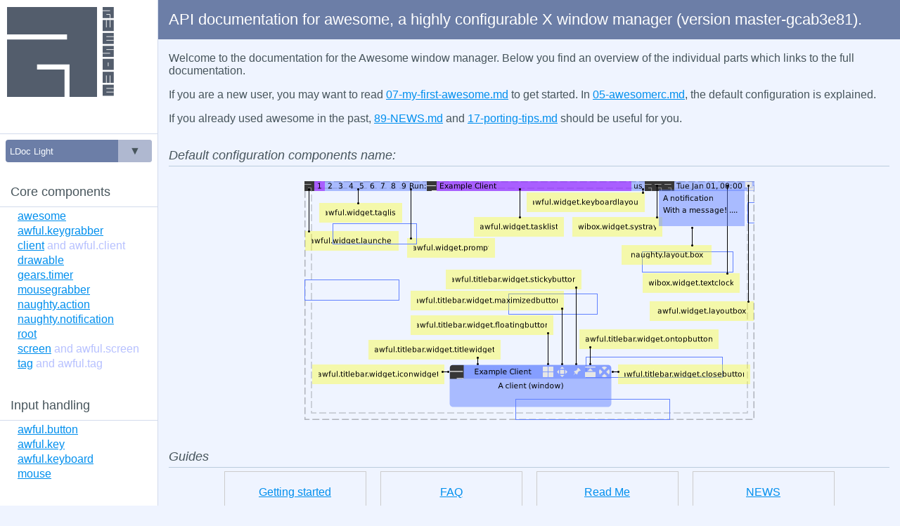

--- FILE ---
content_type: text/html; charset=utf-8
request_url: https://awesomewm.org/apidoc/
body_size: 7696
content:
<!DOCTYPE html PUBLIC "-//W3C//DTD XHTML 1.0 Strict//EN"
   "http://www.w3.org/TR/xhtml1/DTD/xhtml1-strict.dtd">
<html>
<head>
    <meta http-equiv="Content-Type" content="text/html; charset=UTF-8"/>
    <title>awesome API documentation</title>
    <link rel="stylesheet" href="ldoc.css" type="text/css" />
   <script>
     function show_extra(id) {
        var cur = document.getElementById("item"+id).className

        if (cur == "hide_extra") {
            document.getElementById("item"+id).className = "show_more"
            document.getElementById("button"+id).className = "hide_extra"
        }
     }
   </script>

</head>
<body>

<div id="container">
<div id="main">





<!-- Menu -->

<div id="navigation">
<h1>awesome</h1>

<div class="select">
    <select name="theme" id="theme-select">
       <option selected disabled>Choose a theme</option>
       <option value="light">LDoc Light</option>
       <option value="dark">Awesome Dark</option>
       <option value="monokai">Monokai</option>
       <option value="onedark">One Dark</option>
    </select>
 </div>




<h2>Core components</h2>
<ul class="nowrap">
  <li><a href="core_components/awesome.html">awesome</a></li>
  <li><a href="core_components/awful.keygrabber.html">awful.keygrabber</a></li>
  <li><a href="core_components/client.html">client<span class='listplusign'> and awful.client</span></a></li>
  <li><a href="core_components/drawable.html">drawable</a></li>
  <li><a href="core_components/gears.timer.html">gears.timer</a></li>
  <li><a href="core_components/mousegrabber.html">mousegrabber</a></li>
  <li><a href="core_components/naughty.action.html">naughty.action</a></li>
  <li><a href="core_components/naughty.notification.html">naughty.notification</a></li>
  <li><a href="core_components/root.html">root</a></li>
  <li><a href="core_components/screen.html">screen<span class='listplusign'> and awful.screen</span></a></li>
  <li><a href="core_components/tag.html">tag<span class='listplusign'> and awful.tag</span></a></li>
</ul>
<h2>Input handling</h2>
<ul class="nowrap">
  <li><a href="input_handling/awful.button.html">awful.button</a></li>
  <li><a href="input_handling/awful.key.html">awful.key</a></li>
  <li><a href="input_handling/awful.keyboard.html">awful.keyboard</a></li>
  <li><a href="input_handling/mouse.html">mouse</a></li>
</ul>
<h2>Declarative rules</h2>
<ul class="nowrap">
  <li><a href="declarative_rules/ruled.client.html">ruled.client</a></li>
  <li><a href="declarative_rules/ruled.notifications.html">ruled.notifications</a></li>
</ul>
<h2>Widgets</h2>
<ul class="nowrap">
  <li><a href="widgets/awful.widget.button.html">awful.widget.button</a></li>
  <li><a href="widgets/awful.widget.clienticon.html">awful.widget.clienticon</a></li>
  <li><a href="widgets/awful.widget.keyboardlayout.html">awful.widget.keyboardlayout</a></li>
  <li><a href="widgets/awful.widget.launcher.html">awful.widget.launcher</a></li>
  <li><a href="widgets/awful.widget.layoutbox.html">awful.widget.layoutbox</a></li>
  <li><a href="widgets/awful.widget.layoutlist.html">awful.widget.layoutlist</a></li>
  <li><a href="widgets/awful.widget.prompt.html">awful.widget.prompt</a></li>
  <li><a href="widgets/awful.widget.taglist.html">awful.widget.taglist</a></li>
  <li><a href="widgets/awful.widget.tasklist.html">awful.widget.tasklist</a></li>
  <li><a href="widgets/awful.widget.watch.html">awful.widget.watch</a></li>
  <li><a href="widgets/naughty.list.actions.html">naughty.list.actions</a></li>
  <li><a href="widgets/naughty.list.notifications.html">naughty.list.notifications</a></li>
  <li><a href="widgets/naughty.widget.icon.html">naughty.widget.icon</a></li>
  <li><a href="widgets/naughty.widget.message.html">naughty.widget.message</a></li>
  <li><a href="widgets/naughty.widget.title.html">naughty.widget.title</a></li>
  <li><a href="widgets/wibox.widget.calendar.html">wibox.widget.calendar</a></li>
  <li><a href="widgets/wibox.widget.checkbox.html">wibox.widget.checkbox</a></li>
  <li><a href="widgets/wibox.widget.graph.html">wibox.widget.graph</a></li>
  <li><a href="widgets/wibox.widget.imagebox.html">wibox.widget.imagebox</a></li>
  <li><a href="widgets/wibox.widget.piechart.html">wibox.widget.piechart</a></li>
  <li><a href="widgets/wibox.widget.progressbar.html">wibox.widget.progressbar</a></li>
  <li><a href="widgets/wibox.widget.separator.html">wibox.widget.separator</a></li>
  <li><a href="widgets/wibox.widget.slider.html">wibox.widget.slider</a></li>
  <li><a href="widgets/wibox.widget.systray.html">wibox.widget.systray</a></li>
  <li><a href="widgets/wibox.widget.textbox.html">wibox.widget.textbox</a></li>
  <li><a href="widgets/wibox.widget.textclock.html">wibox.widget.textclock</a></li>
</ul>
<h2>Widget containers</h2>
<ul class="nowrap">
  <li><a href="widget_containers/awful.widget.only_on_screen.html">awful.widget.only_on_screen</a></li>
  <li><a href="widget_containers/naughty.widget.background.html">naughty.widget.background</a></li>
  <li><a href="widget_containers/wibox.container.arcchart.html">wibox.container.arcchart</a></li>
  <li><a href="widget_containers/wibox.container.background.html">wibox.container.background</a></li>
  <li><a href="widget_containers/wibox.container.border.html">wibox.container.border</a></li>
  <li><a href="widget_containers/wibox.container.constraint.html">wibox.container.constraint</a></li>
  <li><a href="widget_containers/wibox.container.margin.html">wibox.container.margin</a></li>
  <li><a href="widget_containers/wibox.container.mirror.html">wibox.container.mirror</a></li>
  <li><a href="widget_containers/wibox.container.place.html">wibox.container.place</a></li>
  <li><a href="widget_containers/wibox.container.radialprogressbar.html">wibox.container.radialprogressbar</a></li>
  <li><a href="widget_containers/wibox.container.rotate.html">wibox.container.rotate</a></li>
  <li><a href="widget_containers/wibox.container.scroll.html">wibox.container.scroll</a></li>
  <li><a href="widget_containers/wibox.container.tile.html">wibox.container.tile</a></li>
</ul>
<h2>Widget layouts</h2>
<ul class="nowrap">
  <li><a href="widget_layouts/wibox.layout.align.html">wibox.layout.align</a></li>
  <li><a href="widget_layouts/wibox.layout.fixed.html">wibox.layout.fixed</a></li>
  <li><a href="widget_layouts/wibox.layout.flex.html">wibox.layout.flex</a></li>
  <li><a href="widget_layouts/wibox.layout.grid.html">wibox.layout.grid</a></li>
  <li><a href="widget_layouts/wibox.layout.manual.html">wibox.layout.manual</a></li>
  <li><a href="widget_layouts/wibox.layout.ratio.html">wibox.layout.ratio</a></li>
  <li><a href="widget_layouts/wibox.layout.stack.html">wibox.layout.stack</a></li>
</ul>
<h2>Popups and bars</h2>
<ul class="nowrap">
  <li><a href="popups_and_bars/awful.hotkeys_popup.widget.html">awful.hotkeys_popup.widget</a></li>
  <li><a href="popups_and_bars/awful.menu.html">awful.menu</a></li>
  <li><a href="popups_and_bars/awful.popup.html">awful.popup</a></li>
  <li><a href="popups_and_bars/awful.titlebar.html">awful.titlebar</a></li>
  <li><a href="popups_and_bars/awful.tooltip.html">awful.tooltip</a></li>
  <li><a href="popups_and_bars/awful.wallpaper.html">awful.wallpaper</a></li>
  <li><a href="popups_and_bars/awful.wibar.html">awful.wibar</a></li>
  <li><a href="popups_and_bars/awful.widget.calendar_popup.html">awful.widget.calendar_popup</a></li>
  <li><a href="popups_and_bars/menubar.html">menubar</a></li>
  <li><a href="popups_and_bars/naughty.layout.box.html">naughty.layout.box</a></li>
  <li><a href="popups_and_bars/naughty.layout.legacy.html">naughty.layout.legacy</a></li>
  <li><a href="popups_and_bars/wibox.html">wibox</a></li>
</ul>
<h2>Utility libraries</h2>
<ul class="nowrap">
  <li><a href="utility_libraries/gears.debug.html">gears.debug</a></li>
  <li><a href="utility_libraries/gears.filesystem.html">gears.filesystem</a></li>
  <li><a href="utility_libraries/gears.geometry.html">gears.geometry</a></li>
  <li><a href="utility_libraries/gears.math.html">gears.math</a></li>
  <li><a href="utility_libraries/gears.object.html">gears.object</a></li>
  <li><a href="utility_libraries/gears.protected_call.html">gears.protected_call</a></li>
  <li><a href="utility_libraries/gears.sort.html">gears.sort</a></li>
  <li><a href="utility_libraries/gears.string.html">gears.string</a></li>
  <li><a href="utility_libraries/gears.table.html">gears.table</a></li>
  <li><a href="utility_libraries/gears.wallpaper.html">gears.wallpaper</a></li>
</ul>
<h2>Theme related libraries</h2>
<ul class="nowrap">
  <li><a href="theme_related_libraries/beautiful.html">beautiful</a></li>
  <li><a href="theme_related_libraries/gears.color.html">gears.color</a></li>
  <li><a href="theme_related_libraries/gears.shape.html">gears.shape</a></li>
</ul>
<h2>Libraries</h2>
<ul class="nowrap">
  <li><a href="libraries/awful.completion.html">awful.completion</a></li>
  <li><a href="libraries/awful.hotkeys_popup.html">awful.hotkeys_popup</a></li>
  <li><a href="libraries/awful.layout.html">awful.layout</a></li>
  <li><a href="libraries/awful.permissions.html">awful.permissions</a></li>
  <li><a href="libraries/awful.placement.html">awful.placement</a></li>
  <li><a href="libraries/awful.prompt.html">awful.prompt</a></li>
  <li><a href="libraries/awful.rules.html">awful.rules</a></li>
  <li><a href="libraries/awful.spawn.html">awful.spawn</a></li>
  <li><a href="libraries/awful.util.html">awful.util</a></li>
  <li><a href="libraries/dbus.html">dbus</a></li>
  <li><a href="libraries/gears.matcher.html">gears.matcher</a></li>
  <li><a href="libraries/gears.surface.html">gears.surface</a></li>
  <li><a href="libraries/menubar.menu_gen.html">menubar.menu_gen</a></li>
  <li><a href="libraries/menubar.utils.html">menubar.utils</a></li>
  <li><a href="libraries/naughty.html">naughty</a></li>
  <li><a href="libraries/selection.html">selection</a></li>
  <li><a href="libraries/wibox.widget.html">wibox.widget</a></li>
</ul>
<h2>Sample files</h2>
<ul class="nowrap">
  <li><a href="sample files/rc.lua.html">rc.lua</a></li>
  <li><a href="sample files/theme.lua.html">theme.lua</a></li>
</ul>
<h2>Classes</h2>
<ul class="nowrap">
  <li><a href="classes/awful.screenshot.html">awful.screenshot</a></li>
  <li><a href="classes/awful.widget.common.html">awful.widget.common</a></li>
  <li><a href="classes/gears.cache.html">gears.cache</a></li>
  <li><a href="classes/gears.matrix.html">gears.matrix</a></li>
  <li><a href="classes/menubar.icon_theme.html">menubar.icon_theme</a></li>
  <li><a href="classes/menubar.index_theme.html">menubar.index_theme</a></li>
  <li><a href="classes/wibox.hierarchy.html">wibox.hierarchy</a></li>
  <li><a href="classes/wibox.widget.base.html">wibox.widget.base</a></li>
  <li><a href="classes/xproperties.html">xproperties</a></li>
</ul>
<h2>Documentation</h2>
<ul class="nowrap">
  <li><a href="documentation/00-authors.md.html">Authors</a></li>
  <li><a href="documentation/01-readme.md.html">Readme</a></li>
  <li><a href="documentation/02-contributing.md.html">Contributing</a></li>
  <li><a href="documentation/03-declarative-layout.md.html">The Widget system</a></li>
  <li><a href="documentation/04-new-widgets.md.html">Creating new widget</a></li>
  <li><a href="documentation/05-awesomerc.md.html">Default configuration file documentation</a></li>
  <li><a href="documentation/06-appearance.md.html">Change Awesome appearance</a></li>
  <li><a href="documentation/07-my-first-awesome.md.html">My first Awesome</a></li>
  <li><a href="documentation/08-client-layout-system.md.html">The AwesomeWM client layout system</a></li>
  <li><a href="documentation/09-options.md.html">Startup options</a></li>
  <li><a href="documentation/10-building-and-testing.md.html">Building and Testing</a></li>
  <li><a href="documentation/16-using-cairo.md.html">Using Cairo and LGI</a></li>
  <li><a href="documentation/17-porting-tips.md.html">Tips for upgrading your configuration</a></li>
  <li><a href="documentation/89-NEWS.md.html">NEWS</a></li>
  <li><a href="documentation/90-FAQ.md.html">FAQ</a></li>
</ul>

</div>

<div id="content">


  <h2>API documentation for awesome, a highly configurable X window manager (version master-gcab3e81).</h2>
  <p>
<p>Welcome to the documentation for the Awesome window manager. Below you find an
overview of the individual parts which links to the full documentation.</p>

<p>If you are a new user, you may want to read <a href="documentation/07-my-first-awesome.md.html#">07-my-first-awesome.md</a> to get
started. In <a href="documentation/05-awesomerc.md.html#">05-awesomerc.md</a>, the default configuration is explained.</p>

<p>If you already used awesome in the past, <a href="documentation/89-NEWS.md.html#">89-NEWS.md</a> and <a href="documentation/17-porting-tips.md.html#">17-porting-tips.md</a>
should be useful for you.</p>

<h3>Default configuration components name:</h3>

<p><center>
  <object class="img-object" data="images/AUTOGEN_awful_popup_defaultconfig.svg" alt="" type="image/svg+xml"></object>
</center></p>

<h3>Guides</h3>


<div class="index_guides">
 <div>
   <a href="documentation/07-my-first-awesome.md.html#">Getting started</a>
   <a href="documentation/90-FAQ.md.html#">FAQ</a>
   <a href="documentation/01-readme.md.html#">Read Me</a>
   <a href="documentation/89-NEWS.md.html#">NEWS</a>
 </div>
 <div>
   <a href="documentation/03-declarative-layout.md.html#">The widget system</a>
   <a href="documentation/09-options.md.html#">Startup options</a>
   <a href="documentation/05-awesomerc.md.html#">The default rc.lua</a>
   <a href="documentation/08-client-layout-system.md.html#">Window management</a>
 </div>
</div>


<h2>Major libraries</h2>

<p>AwesomeWM ship multiple libraries. Here is an overview of the purpose and scope
of those libraries.</p>


<table class='widget_list' border=1>
  <tr style='font-weight: bold;'>
   <th align='center'>Library</th>
   <th align='center'>Description</th>
  </tr>
  <tr><td><code>gears</code></td><td>Utilities such as color parsing and objects</td></tr>
  <tr><td><a href="popups_and_bars/wibox.html#">wibox</a></td><td>Awesome own generic widget framework</td></tr>
  <tr><td><code>awful</code></td><td>Everything related to window managment</td></tr>
  <tr><td><code>awful.widget</code></td><td>Window management related widgets</td></tr>
  <tr><td><a href="libraries/awful.layout.html#">awful.layout</a></td><td>The default stateless client tiling module.</td></tr>
  <tr><td><code>ruled</code></td><td>Define declarative rules on various events</td></tr>
  <tr><td><a href="libraries/naughty.html#">naughty</a></td><td>Notifications</td></tr>
  <tr><td><a href="popups_and_bars/menubar.html#">menubar</a></td><td>XDG (application) menu implementation</td></tr>
  <tr><td><a href="theme_related_libraries/beautiful.html#">beautiful</a></td><td>Awesome theme module</td></tr>
</table>



</p>

<h2>Core_components</h2>
<table class="module_list">
  <tr>
    <td class="name"  ><a href="core_components/awesome.html">awesome</a></td>
    <td class="summary">AwesomeWM lifecycle and low-level APIs.</td>
  </tr>
  <tr>
    <td class="name"  ><a href="core_components/awful.keygrabber.html">awful.keygrabber</a></td>
    <td class="summary">A keyboard grabbing and transaction object.</td>
  </tr>
  <tr>
    <td class="name"  ><a href="core_components/client.html">client</a></td>
    <td class="summary">A process window managed by AwesomeWM.</td>
  </tr>
  <tr>
    <td class="name"  ><a href="core_components/drawable.html">drawable</a></td>
    <td class="summary">Low-level API to allow Cairo to draw on clients and wiboxes.</td>
  </tr>
  <tr>
    <td class="name"  ><a href="core_components/gears.timer.html">gears.timer</a></td>
    <td class="summary">Class to execute code at specific intervals.</td>
  </tr>
  <tr>
    <td class="name"  ><a href="core_components/mousegrabber.html">mousegrabber</a></td>
    <td class="summary">Set a callback to process all mouse events.</td>
  </tr>
  <tr>
    <td class="name"  ><a href="core_components/naughty.action.html">naughty.action</a></td>
    <td class="summary">A notification action.</td>
  </tr>
  <tr>
    <td class="name"  ><a href="core_components/naughty.notification.html">naughty.notification</a></td>
    <td class="summary">Notification manipulation class.</td>
  </tr>
  <tr>
    <td class="name"  ><a href="core_components/root.html">root</a></td>
    <td class="summary">APIs to interact with the root window.</td>
  </tr>
  <tr>
    <td class="name"  ><a href="core_components/screen.html">screen</a></td>
    <td class="summary">A physical or virtual screen object.</td>
  </tr>
  <tr>
    <td class="name"  ><a href="core_components/tag.html">tag</a></td>
    <td class="summary">Labelled container where <a href="core_components/client.html#">client</a> objects can be stored.</td>
  </tr>
</table>
<h2>Input_handling</h2>
<table class="module_list">
  <tr>
    <td class="name"  ><a href="input_handling/awful.button.html">awful.button</a></td>
    <td class="summary">Create easily new buttons objects ignoring certain modifiers.</td>
  </tr>
  <tr>
    <td class="name"  ><a href="input_handling/awful.key.html">awful.key</a></td>
    <td class="summary">Create easily new key objects ignoring certain modifiers.</td>
  </tr>
  <tr>
    <td class="name"  ><a href="input_handling/awful.keyboard.html">awful.keyboard</a></td>
    <td class="summary">Utilities related to the keyboard and keybindings.</td>
  </tr>
  <tr>
    <td class="name"  ><a href="input_handling/mouse.html">mouse</a></td>
    <td class="summary">Manipulate and inspect the mouse cursor.</td>
  </tr>
</table>
<h2>Declarative_rules</h2>
<table class="module_list">
  <tr>
    <td class="name"  ><a href="declarative_rules/ruled.client.html">ruled.client</a></td>
    <td class="summary">Apply properties to a new client based on pre-determined rules.</td>
  </tr>
  <tr>
    <td class="name"  ><a href="declarative_rules/ruled.notifications.html">ruled.notifications</a></td>
    <td class="summary">Apply properties to a new <a href="core_components/naughty.notification.html#">naughty.notification</a> based on pre-determined rules.</td>
  </tr>
</table>
<h2>Widgets</h2>
<table class="module_list">
  <tr>
    <td class="name"  ><a href="widgets/awful.widget.button.html">awful.widget.button</a></td>
    <td class="summary">A simple button widget based on a background image.</td>
  </tr>
  <tr>
    <td class="name"  ><a href="widgets/awful.widget.clienticon.html">awful.widget.clienticon</a></td>
    <td class="summary">Container showing the icon of a client.</td>
  </tr>
  <tr>
    <td class="name"  ><a href="widgets/awful.widget.keyboardlayout.html">awful.widget.keyboardlayout</a></td>
    <td class="summary">Display the current keyboard layout name in a widget.</td>
  </tr>
  <tr>
    <td class="name"  ><a href="widgets/awful.widget.launcher.html">awful.widget.launcher</a></td>
    <td class="summary">A button widget which hosts a menu or starts a command.</td>
  </tr>
  <tr>
    <td class="name"  ><a href="widgets/awful.widget.layoutbox.html">awful.widget.layoutbox</a></td>
    <td class="summary">Display the current client layout (<a href="libraries/awful.layout.html#">awful.layout</a>) icon or name.</td>
  </tr>
  <tr>
    <td class="name"  ><a href="widgets/awful.widget.layoutlist.html">awful.widget.layoutlist</a></td>
    <td class="summary">Display the available client layouts for a screen.</td>
  </tr>
  <tr>
    <td class="name"  ><a href="widgets/awful.widget.prompt.html">awful.widget.prompt</a></td>
    <td class="summary">The widget version of <a href="libraries/awful.prompt.html#">awful.prompt</a>.</td>
  </tr>
  <tr>
    <td class="name"  ><a href="widgets/awful.widget.taglist.html">awful.widget.taglist</a></td>
    <td class="summary">Taglist widget module for awful.</td>
  </tr>
  <tr>
    <td class="name"  ><a href="widgets/awful.widget.tasklist.html">awful.widget.tasklist</a></td>
    <td class="summary">Tasklist widget module for awful.</td>
  </tr>
  <tr>
    <td class="name"  ><a href="widgets/awful.widget.watch.html">awful.widget.watch</a></td>
    <td class="summary">Execute a command at a set interval and display its output.</td>
  </tr>
  <tr>
    <td class="name"  ><a href="widgets/naughty.list.actions.html">naughty.list.actions</a></td>
    <td class="summary">Manage a notification action list.</td>
  </tr>
  <tr>
    <td class="name"  ><a href="widgets/naughty.list.notifications.html">naughty.list.notifications</a></td>
    <td class="summary">Get a list of all currently active notifications.</td>
  </tr>
  <tr>
    <td class="name"  ><a href="widgets/naughty.widget.icon.html">naughty.widget.icon</a></td>
    <td class="summary">A notification square icon widget.</td>
  </tr>
  <tr>
    <td class="name"  ><a href="widgets/naughty.widget.message.html">naughty.widget.message</a></td>
    <td class="summary">A notification content message widget.</td>
  </tr>
  <tr>
    <td class="name"  ><a href="widgets/naughty.widget.title.html">naughty.widget.title</a></td>
    <td class="summary">A notification title widget.</td>
  </tr>
  <tr>
    <td class="name"  ><a href="widgets/wibox.widget.calendar.html">wibox.widget.calendar</a></td>
    <td class="summary">Display a monthly or yearly calendar.</td>
  </tr>
  <tr>
    <td class="name"  ><a href="widgets/wibox.widget.checkbox.html">wibox.widget.checkbox</a></td>
    <td class="summary">A boolean display widget.</td>
  </tr>
  <tr>
    <td class="name"  ><a href="widgets/wibox.widget.graph.html">wibox.widget.graph</a></td>
    <td class="summary">Display multiple values as a stream of bars.</td>
  </tr>
  <tr>
    <td class="name"  ><a href="widgets/wibox.widget.imagebox.html">wibox.widget.imagebox</a></td>
    <td class="summary">A widget to display an image.</td>
  </tr>
  <tr>
    <td class="name"  ><a href="widgets/wibox.widget.piechart.html">wibox.widget.piechart</a></td>
    <td class="summary">Display percentage in a circle.</td>
  </tr>
  <tr>
    <td class="name"  ><a href="widgets/wibox.widget.progressbar.html">wibox.widget.progressbar</a></td>
    <td class="summary">A progressbar widget.</td>
  </tr>
  <tr>
    <td class="name"  ><a href="widgets/wibox.widget.separator.html">wibox.widget.separator</a></td>
    <td class="summary">A flexible separator widget.</td>
  </tr>
  <tr>
    <td class="name"  ><a href="widgets/wibox.widget.slider.html">wibox.widget.slider</a></td>
    <td class="summary">An interactive mouse based slider widget.</td>
  </tr>
  <tr>
    <td class="name"  ><a href="widgets/wibox.widget.systray.html">wibox.widget.systray</a></td>
    <td class="summary">Container for the various system tray icons.</td>
  </tr>
  <tr>
    <td class="name"  ><a href="widgets/wibox.widget.textbox.html">wibox.widget.textbox</a></td>
    <td class="summary">A widget to display either plain or HTML text.</td>
  </tr>
  <tr>
    <td class="name"  ><a href="widgets/wibox.widget.textclock.html">wibox.widget.textclock</a></td>
    <td class="summary">Display the time (and date) in a text box.</td>
  </tr>
</table>
<h2>Widget_containers</h2>
<table class="module_list">
  <tr>
    <td class="name"  ><a href="widget_containers/awful.widget.only_on_screen.html">awful.widget.only_on_screen</a></td>
    <td class="summary">A container that makes a widget display only on a specified screen.</td>
  </tr>
  <tr>
    <td class="name"  ><a href="widget_containers/naughty.widget.background.html">naughty.widget.background</a></td>
    <td class="summary">A notification background widget.</td>
  </tr>
  <tr>
    <td class="name"  ><a href="widget_containers/wibox.container.arcchart.html">wibox.container.arcchart</a></td>
    <td class="summary">A circular chart (arc chart) container.</td>
  </tr>
  <tr>
    <td class="name"  ><a href="widget_containers/wibox.container.background.html">wibox.container.background</a></td>
    <td class="summary">A container capable of changing the background color, foreground color and
 widget shape.</td>
  </tr>
  <tr>
    <td class="name"  ><a href="widget_containers/wibox.container.border.html">wibox.container.border</a></td>
    <td class="summary">Place widgets or images on the sides, corner and back of another widget.</td>
  </tr>
  <tr>
    <td class="name"  ><a href="widget_containers/wibox.container.constraint.html">wibox.container.constraint</a></td>
    <td class="summary">Restrict a widget size using one of multiple available strategies.</td>
  </tr>
  <tr>
    <td class="name"  ><a href="widget_containers/wibox.container.margin.html">wibox.container.margin</a></td>
    <td class="summary">Add a margin around a widget.</td>
  </tr>
  <tr>
    <td class="name"  ><a href="widget_containers/wibox.container.mirror.html">wibox.container.mirror</a></td>
    <td class="summary">Reflect a widget along one or both axis.</td>
  </tr>
  <tr>
    <td class="name"  ><a href="widget_containers/wibox.container.place.html">wibox.container.place</a></td>
    <td class="summary">A container used to place smaller widgets into larger space.</td>
  </tr>
  <tr>
    <td class="name"  ><a href="widget_containers/wibox.container.radialprogressbar.html">wibox.container.radialprogressbar</a></td>
    <td class="summary">A circular progressbar wrapper.</td>
  </tr>
  <tr>
    <td class="name"  ><a href="widget_containers/wibox.container.rotate.html">wibox.container.rotate</a></td>
    <td class="summary">A container rotating the conained widget by 90 degrees.</td>
  </tr>
  <tr>
    <td class="name"  ><a href="widget_containers/wibox.container.scroll.html">wibox.container.scroll</a></td>
    <td class="summary">This container scrolls its inner widget inside of the available space.</td>
  </tr>
  <tr>
    <td class="name"  ><a href="widget_containers/wibox.container.tile.html">wibox.container.tile</a></td>
    <td class="summary">Replicate the content of the widget over and over.</td>
  </tr>
</table>
<h2>Widget_layouts</h2>
<table class="module_list">
  <tr>
    <td class="name"  ><a href="widget_layouts/wibox.layout.align.html">wibox.layout.align</a></td>
    <td class="summary">The <code>align</code> layout has three slots for child widgets.</td>
  </tr>
  <tr>
    <td class="name"  ><a href="widget_layouts/wibox.layout.fixed.html">wibox.layout.fixed</a></td>
    <td class="summary">Place many widgets in a column or row, until the available space is used up.</td>
  </tr>
  <tr>
    <td class="name"  ><a href="widget_layouts/wibox.layout.flex.html">wibox.layout.flex</a></td>
    <td class="summary">Split the space equally between multiple widgets.</td>
  </tr>
  <tr>
    <td class="name"  ><a href="widget_layouts/wibox.layout.grid.html">wibox.layout.grid</a></td>
    <td class="summary">Place multiple widgets in multiple rows and columns.</td>
  </tr>
  <tr>
    <td class="name"  ><a href="widget_layouts/wibox.layout.manual.html">wibox.layout.manual</a></td>
    <td class="summary">A layout with widgets added at specific positions.</td>
  </tr>
  <tr>
    <td class="name"  ><a href="widget_layouts/wibox.layout.ratio.html">wibox.layout.ratio</a></td>
    <td class="summary">A layout filling all the available space.</td>
  </tr>
  <tr>
    <td class="name"  ><a href="widget_layouts/wibox.layout.stack.html">wibox.layout.stack</a></td>
    <td class="summary">Place multiple widgets on top of each other.</td>
  </tr>
</table>
<h2>Popups_and_bars</h2>
<table class="module_list">
  <tr>
    <td class="name"  ><a href="popups_and_bars/awful.hotkeys_popup.widget.html">awful.hotkeys_popup.widget</a></td>
    <td class="summary">Popup widget which shows current hotkeys and their descriptions.</td>
  </tr>
  <tr>
    <td class="name"  ><a href="popups_and_bars/awful.menu.html">awful.menu</a></td>
    <td class="summary">Create context menus, optionally with sub-menus.</td>
  </tr>
  <tr>
    <td class="name"  ><a href="popups_and_bars/awful.popup.html">awful.popup</a></td>
    <td class="summary">An auto-resized, free floating or modal wibox built around a widget.</td>
  </tr>
  <tr>
    <td class="name"  ><a href="popups_and_bars/awful.titlebar.html">awful.titlebar</a></td>
    <td class="summary">Create widget area on the edge of a client.</td>
  </tr>
  <tr>
    <td class="name"  ><a href="popups_and_bars/awful.tooltip.html">awful.tooltip</a></td>
    <td class="summary">Tooltip module for awesome objects.</td>
  </tr>
  <tr>
    <td class="name"  ><a href="popups_and_bars/awful.wallpaper.html">awful.wallpaper</a></td>
    <td class="summary">Allows to use the wibox widget system to draw the wallpaper.</td>
  </tr>
  <tr>
    <td class="name"  ><a href="popups_and_bars/awful.wibar.html">awful.wibar</a></td>
    <td class="summary">The main AwesomeWM "bar" module.</td>
  </tr>
  <tr>
    <td class="name"  ><a href="popups_and_bars/awful.widget.calendar_popup.html">awful.widget.calendar_popup</a></td>
    <td class="summary">A popup wibox containing a <a href="widgets/wibox.widget.calendar.html#">wibox.widget.calendar</a> widget.</td>
  </tr>
  <tr>
    <td class="name"  ><a href="popups_and_bars/menubar.html">menubar</a></td>
    <td class="summary">Menubar module, which aims to provide a freedesktop menu alternative.</td>
  </tr>
  <tr>
    <td class="name"  ><a href="popups_and_bars/naughty.layout.box.html">naughty.layout.box</a></td>
    <td class="summary">A notification popup widget.</td>
  </tr>
  <tr>
    <td class="name"  ><a href="popups_and_bars/naughty.layout.legacy.html">naughty.layout.legacy</a></td>
    <td class="summary">A notification popup widget (deprecated implementation).</td>
  </tr>
  <tr>
    <td class="name"  ><a href="popups_and_bars/wibox.html">wibox</a></td>
    <td class="summary">Box where widget can be displayed.</td>
  </tr>
</table>
<h2>Utility_libraries</h2>
<table class="module_list">
  <tr>
    <td class="name"  ><a href="utility_libraries/gears.debug.html">gears.debug</a></td>
    <td class="summary">Utility functions to make development easier.</td>
  </tr>
  <tr>
    <td class="name"  ><a href="utility_libraries/gears.filesystem.html">gears.filesystem</a></td>
    <td class="summary">Various filesystem utility functions.</td>
  </tr>
  <tr>
    <td class="name"  ><a href="utility_libraries/gears.geometry.html">gears.geometry</a></td>
    <td class="summary">Helper functions used to compute geometries.</td>
  </tr>
  <tr>
    <td class="name"  ><a href="utility_libraries/gears.math.html">gears.math</a></td>
    <td class="summary">Various math related functions.</td>
  </tr>
  <tr>
    <td class="name"  ><a href="utility_libraries/gears.object.html">gears.object</a></td>
    <td class="summary">The object oriented programming base class used by various Awesome
 widgets and components.</td>
  </tr>
  <tr>
    <td class="name"  ><a href="utility_libraries/gears.protected_call.html">gears.protected_call</a></td>
    <td class="summary">Safely call a function and handle errors using <a href="utility_libraries/gears.debug.html#">gears.debug</a>.</td>
  </tr>
  <tr>
    <td class="name"  ><a href="utility_libraries/gears.sort.html">gears.sort</a></td>
    <td class="summary">Utilities to sort and arrange data.</td>
  </tr>
  <tr>
    <td class="name"  ><a href="utility_libraries/gears.string.html">gears.string</a></td>
    <td class="summary">Various string manipulation and introspection fuctions.</td>
  </tr>
  <tr>
    <td class="name"  ><a href="utility_libraries/gears.table.html">gears.table</a></td>
    <td class="summary">Various functions to work with tables.</td>
  </tr>
  <tr>
    <td class="name"  ><a href="utility_libraries/gears.wallpaper.html">gears.wallpaper</a></td>
    <td class="summary">Functions for setting the wallpaper.</td>
  </tr>
</table>
<h2>Theme_related_libraries</h2>
<table class="module_list">
  <tr>
    <td class="name"  ><a href="theme_related_libraries/beautiful.html">beautiful</a></td>
    <td class="summary">Key+value based theme library and associated utility modules.</td>
  </tr>
  <tr>
    <td class="name"  ><a href="theme_related_libraries/gears.color.html">gears.color</a></td>
    <td class="summary">This module simplifies the creation of cairo pattern objects.</td>
  </tr>
  <tr>
    <td class="name"  ><a href="theme_related_libraries/gears.shape.html">gears.shape</a></td>
    <td class="summary">Module dedicated to gather common shape painters.</td>
  </tr>
</table>
<h2>Libraries</h2>
<table class="module_list">
  <tr>
    <td class="name"  ><a href="libraries/awful.completion.html">awful.completion</a></td>
    <td class="summary">Helper utilities for bash-like completion lists.</td>
  </tr>
  <tr>
    <td class="name"  ><a href="libraries/awful.hotkeys_popup.html">awful.hotkeys_popup</a></td>
    <td class="summary">Popup widget which shows current hotkeys and their descriptions.</td>
  </tr>
  <tr>
    <td class="name"  ><a href="libraries/awful.layout.html">awful.layout</a></td>
    <td class="summary">Deterministically lay the clients in a screen workarea.</td>
  </tr>
  <tr>
    <td class="name"  ><a href="libraries/awful.permissions.html">awful.permissions</a></td>
    <td class="summary">Default implementation of the various requests handers.</td>
  </tr>
  <tr>
    <td class="name"  ><a href="libraries/awful.placement.html">awful.placement</a></td>
    <td class="summary">Algorithms used to place various drawables.</td>
  </tr>
  <tr>
    <td class="name"  ><a href="libraries/awful.prompt.html">awful.prompt</a></td>
    <td class="summary">Convert a <a href="widgets/wibox.widget.textbox.html#">wibox.widget.textbox</a> into an input prompt.</td>
  </tr>
  <tr>
    <td class="name"  ><a href="libraries/awful.rules.html">awful.rules</a></td>
    <td class="summary">This module has been moved to <a href="declarative_rules/ruled.client.html#">ruled.client</a></td>
  </tr>
  <tr>
    <td class="name"  ><a href="libraries/awful.spawn.html">awful.spawn</a></td>
    <td class="summary">Spawn sub-processes and optionally get their output.</td>
  </tr>
  <tr>
    <td class="name"  ><a href="libraries/awful.util.html">awful.util</a></td>
    <td class="summary">Various small utility functions not worth putting into new modules.</td>
  </tr>
  <tr>
    <td class="name"  ><a href="libraries/dbus.html">dbus</a></td>
    <td class="summary">A deprecated low-level D-Bus API <strong>DO NOT USE</strong>.</td>
  </tr>
  <tr>
    <td class="name"  ><a href="libraries/gears.matcher.html">gears.matcher</a></td>
    <td class="summary">A module to build a set of properties based on a graph of rules.</td>
  </tr>
  <tr>
    <td class="name"  ><a href="libraries/gears.surface.html">gears.surface</a></td>
    <td class="summary">Utilities to integrate and manipulate Cairo drawing surfaces.</td>
  </tr>
  <tr>
    <td class="name"  ><a href="libraries/menubar.menu_gen.html">menubar.menu_gen</a></td>
    <td class="summary">Menu generation module for menubar</td>
  </tr>
  <tr>
    <td class="name"  ><a href="libraries/menubar.utils.html">menubar.utils</a></td>
    <td class="summary">Utility functions for the <a href="popups_and_bars/menubar.html#">menubar</a> module.</td>
  </tr>
  <tr>
    <td class="name"  ><a href="libraries/naughty.html">naughty</a></td>
    <td class="summary">Notification library.</td>
  </tr>
  <tr>
    <td class="name"  ><a href="libraries/selection.html">selection</a></td>
    <td class="summary">awesome selection (clipboard) API</td>
  </tr>
  <tr>
    <td class="name"  ><a href="libraries/wibox.widget.html">wibox.widget</a></td>
    <td class="summary">Utility function for working with widgets.</td>
  </tr>
</table>
<h2>Sample files</h2>
<table class="module_list">
  <tr>
    <td class="name"  ><a href="sample%20files/rc.lua.html">rc.lua</a></td>
    <td class="summary">The default rc.lua file.</td>
  </tr>
  <tr>
    <td class="name"  ><a href="sample%20files/theme.lua.html">theme.lua</a></td>
    <td class="summary">The default theme file.</td>
  </tr>
</table>
<h2>Classes</h2>
<table class="module_list">
  <tr>
    <td class="name"  ><a href="classes/awful.screenshot.html">awful.screenshot</a></td>
    <td class="summary">Take screenshots of clients, screens, geometry and export to files or widgets.</td>
  </tr>
  <tr>
    <td class="name"  ><a href="classes/awful.widget.common.html">awful.widget.common</a></td>
    <td class="summary">This module contains helper functions to manage a layout widgets.</td>
  </tr>
  <tr>
    <td class="name"  ><a href="classes/gears.cache.html">gears.cache</a></td>
    <td class="summary">Cache object with data that can be garbage-collected.</td>
  </tr>
  <tr>
    <td class="name"  ><a href="classes/gears.matrix.html">gears.matrix</a></td>
    <td class="summary">An implementation of matrices for describing and working with affine
 transformations.</td>
  </tr>
  <tr>
    <td class="name"  ><a href="classes/menubar.icon_theme.html">menubar.icon_theme</a></td>
    <td class="summary">(Deprecated) class module for icon lookup for menubar</td>
  </tr>
  <tr>
    <td class="name"  ><a href="classes/menubar.index_theme.html">menubar.index_theme</a></td>
    <td class="summary">(Deprecated) class module for parsing an index.theme file</td>
  </tr>
  <tr>
    <td class="name"  ><a href="classes/wibox.hierarchy.html">wibox.hierarchy</a></td>
    <td class="summary">Management of widget hierarchies.</td>
  </tr>
  <tr>
    <td class="name"  ><a href="classes/wibox.widget.base.html">wibox.widget.base</a></td>
    <td class="summary">Base class of every widgets, containers and layouts,</td>
  </tr>
  <tr>
    <td class="name"  ><a href="classes/xproperties.html">xproperties</a></td>
    <td class="summary">Handling of X properties.</td>
  </tr>
</table>
<h2>Documentation</h2>
<table class="module_list">
  <tr>
    <td class="name"  ><a href="documentation/00-authors.md.html">00-authors.md</a></td>
    <td class="summary"></td>
  </tr>
  <tr>
    <td class="name"  ><a href="documentation/01-readme.md.html">01-readme.md</a></td>
    <td class="summary"></td>
  </tr>
  <tr>
    <td class="name"  ><a href="documentation/02-contributing.md.html">02-contributing.md</a></td>
    <td class="summary"></td>
  </tr>
  <tr>
    <td class="name"  ><a href="documentation/03-declarative-layout.md.html">03-declarative-layout.md</a></td>
    <td class="summary"></td>
  </tr>
  <tr>
    <td class="name"  ><a href="documentation/04-new-widgets.md.html">04-new-widgets.md</a></td>
    <td class="summary"></td>
  </tr>
  <tr>
    <td class="name"  ><a href="documentation/05-awesomerc.md.html">05-awesomerc.md</a></td>
    <td class="summary"></td>
  </tr>
  <tr>
    <td class="name"  ><a href="documentation/06-appearance.md.html">06-appearance.md</a></td>
    <td class="summary"></td>
  </tr>
  <tr>
    <td class="name"  ><a href="documentation/07-my-first-awesome.md.html">07-my-first-awesome.md</a></td>
    <td class="summary"></td>
  </tr>
  <tr>
    <td class="name"  ><a href="documentation/08-client-layout-system.md.html">08-client-layout-system.md</a></td>
    <td class="summary"></td>
  </tr>
  <tr>
    <td class="name"  ><a href="documentation/09-options.md.html">09-options.md</a></td>
    <td class="summary"></td>
  </tr>
  <tr>
    <td class="name"  ><a href="documentation/10-building-and-testing.md.html">10-building-and-testing.md</a></td>
    <td class="summary"></td>
  </tr>
  <tr>
    <td class="name"  ><a href="documentation/16-using-cairo.md.html">16-using-cairo.md</a></td>
    <td class="summary"></td>
  </tr>
  <tr>
    <td class="name"  ><a href="documentation/17-porting-tips.md.html">17-porting-tips.md</a></td>
    <td class="summary"></td>
  </tr>
  <tr>
    <td class="name"  ><a href="documentation/89-NEWS.md.html">89-NEWS.md</a></td>
    <td class="summary"></td>
  </tr>
  <tr>
    <td class="name"  ><a href="documentation/90-FAQ.md.html">90-FAQ.md</a></td>
    <td class="summary"></td>
  </tr>
</table>

</div> <!-- id="content" -->
</div> <!-- id="main" -->
<div id="about">
<i>generated by <a href="https://github.com/stevedonovan/LDoc">LDoc 1.5.0</a></i>
</div> <!-- id="about" -->
</div> <!-- id="container" -->

<script defer type="text/javascript">
    // Theme selection and its local storage
    var select = document.getElementById("theme-select");

    var storedTheme = localStorage.getItem('theme') || (window.matchMedia("(prefers-color-scheme: dark)").matches ? "dark" : "light");
    if (storedTheme) {
        select.value = storedTheme;
        document.documentElement.setAttribute('data-theme', storedTheme)
    }

    select.addEventListener("change", function() {
        var targetTheme = this.value;
        document.documentElement.setAttribute('data-theme', targetTheme)
        localStorage.setItem('theme', targetTheme);
    });

    const $nav = document.querySelector("#navigation");

    // When clicking the sidebar, open it
    $nav.addEventListener("click", function(ev) {
        if (document.body.clientWidth >= 768) {
            return;
        }

        const target = $nav;
        if (!target.classList.contains("open")) {
            target.classList.add("open");
            ev.stopPropagation();
        }
    });

    // When clicking anywhere else than the sidebar, close it
    document.querySelector("body").addEventListener("click", function(ev) {
        if (document.body.clientWidth >= 768 || ev.target.contains($nav)) {
            return;
        }

        const target = $nav;
        if (target.classList.contains("open")) {
            target.classList.remove("open");
        }
    });

    const copyResultClasses = {
        success : "copy-link--success",
        failure: "copy-link--failure"
    };

    const removeCopyResultClasses = ($target) =>
        Object.values(copyResultClasses).forEach(c => $target.classList.remove(c));

    document.querySelectorAll(".js-copy-link").forEach(copyLink => {
        copyLink.addEventListener("click", function(e) {
            e.preventDefault();
            const $target = e.target;

            removeCopyResultClasses($target);

            let link = $target.href;
            if (!link) {
                return;
            }
            if (link.startsWith("#")) {
                const curr = window.location.pathname;
                link = curr.substring(0, curr.indexOf("#")) + link;
            }

            // We need to create a fake element to copy the text from
            const fakeElement = document.createElement("textarea");
            fakeElement.value = link;
            document.body.appendChild(fakeElement);
            fakeElement.select();

            let success = false;
            try {
                success = document.execCommand("copy");
            } catch(err) {
                success = false;
            }

            fakeElement.remove();
            $target.classList.add(success ? copyResultClasses.success : copyResultClasses.failure);
            setInterval(() => removeCopyResultClasses($target), 1500);
        });
    });
</script>

<script defer src="https://static.cloudflareinsights.com/beacon.min.js/vcd15cbe7772f49c399c6a5babf22c1241717689176015" integrity="sha512-ZpsOmlRQV6y907TI0dKBHq9Md29nnaEIPlkf84rnaERnq6zvWvPUqr2ft8M1aS28oN72PdrCzSjY4U6VaAw1EQ==" data-cf-beacon='{"version":"2024.11.0","token":"cd8487cdf55f42fc934d12d44bd6bb8c","r":1,"server_timing":{"name":{"cfCacheStatus":true,"cfEdge":true,"cfExtPri":true,"cfL4":true,"cfOrigin":true,"cfSpeedBrain":true},"location_startswith":null}}' crossorigin="anonymous"></script>
</body>
</html>


--- FILE ---
content_type: text/css; charset=utf-8
request_url: https://awesomewm.org/apidoc/ldoc.css
body_size: 5491
content:
:root {
    /* color-scheme: dark light;
    supported-color-schemes: dark light; */

    --sidebar-width: 14em;
    --sidebar-toggle-width: 24px;
    --sidebar-theme-select: 13em;
    --svg-filter: invert(1) contrast(0.95) saturate(0.5) hue-rotate(180deg);

    --background-color: var(--background);
    --color: var(--foreground);
    --link-color: var(--color4);
    --link-hover: var(--color35);
    --hover-target-background-color: var(--color38);
    --thematic-break-color: var(--color19);
    --type-color: var(--color4);
    --parameter-color: var(--color12);
    --parameter-opt-color: var(--color1F);
    --inline-types: var(--colorC);
    --basic-elem-background-color: var(--color13);
    --basic-elem-border-color: var(--color15);
    --nav-background-color: var(--background-bright);
    --nav-border-color: var(--color36);
    --content-title-h1-color: var(--color27);
    --content-title-h2-color: var(--color34);
    --content-title-h3-color: var(--color39);
    --content-title-border-bottom-color: var(--color40);
    --content-h1-background-color: var(--color24);
    --content-h2-background-color: var(--color1D);
    --content-function-dd-color: var(--color30);
    --content-function-dd-border-color: var(--color1B);
    --table-border-color: var(--color19);
    --see-also-background-color: var(--color31);
    --see-also-border-color: var(--color14);
    --see-also-sublist-border-color: var(--color16);
    --widget-list-background-color: var(--color26);
    --widget-list-color: var(--color32);
    --flex-list-border-color: var(--color19);
    --about-background-color: var(--color25);
    --about-border-color: var(--color37);
    --inheritance-color: var(--colorE);
    --not-applicable-color: var(--color16)
    --summary-type-color: var(--colorC);
    --chips-border-color: var(--colorE);
    --chips-color: var(--colorE);
    --chips-background-color: var(--color25);
    --deprecated-label-color: var(--colorE);
    --list-plusign-color: var(--color23);
    --list-decoration-color: var(--color28);
    --show-more-button-color: var(--color8);
    --show-more-button-border-color: var(--color18);
    --index-guides-href-border-color: var(--color17);
    --index-guides-href-hover-background-color: var(--color20);
    --summary-row-background-color: var(--color25);
    --summary-row-hover-background-color: var(--color29);
    --svg-stroke-fill-color: var(--color10);
    --components-relationship-legend-color: var(--color11);
    --copy-link-success-color: var(--color2);
    --copy-link-failure-color: var(--color1);
    --select-background-color: var(--color1D);
    --select-arrow-background-color: var(--color13);
    --select-hover-color: var(--color1B);
    --select-text-color: var(--color33);

    --function-list-border-color: var(--color17);
    --function-list-border-inheritance-color: var(--colorC);
    --function-list-args-color: var(--color21);
    --function-list-args-strong-color: var(--color21);
    --function-list-names-args-color: var(--colorD);
    --function-list-names-args-strong-color: var(--color5);
    --function-list-decoration-color: var(--color22);
    --function-list-base-class-color: var(--colorC);
    --function-dl-border-color: var(--color19);
    --function-dl-background-color: var(--color25);
    --function-dt-color: var(--color1E);
    --function-dt-border-color: var(--color19);

    --pre-autogen-background-color: var(--color100);
    --pre-autogen-color: var(--color110);
    --pre-comment-color: var(--color10E);
    --pre-constant-color: var(--color103);
    --pre-escape-color: var(--color102);
    --pre-keyword-color: var(--color104);
    --pre-library-color: var(--color10D);
    --pre-marker-color: var(--color101);
    --pre-marker-background-color: var(--color10F);
    --pre-string-color: var(--color109);
    --pre-number-color: var(--color105);
    --pre-opearator-color: var(--color10A);
    --pre-preprocessor-color: var(--color106);
    --pre-global-color: var(--color107);
    --pre-user-keyword-color: var(--color108);
    --pre-prompt-color: var(--color10C);
    --pre-url-color: var(--color10B);
}

html[data-theme='light'] {
    --svg-filter: invert(0%);

    /* basic theme */
    --background: #eff4ff;
    --foreground: #47555c;
    --color0:  #2c3e67; /* black */
    --color1:  #ff0000; /* red */
    --color2:  #008000; /* green */
    --color3:  #fedc56; /* yellow */
    --color4:  #008fee; /* blue */
    --color5:  #b37cff; /* magenta */
    --color6:  #d3dbec; /* cyan */
    --color7:  #ffffff; /* white */
    --color8:  #808080; /* bright black */
    --color9:  #a33243; /* bright red */
    --colorA:  #bbccaa; /* bright green */
    --colorB:  #ffff99; /* bright yellow */
    --colorC:  #a4c7ff; /* bright blue */
    --colorD:  #ba97ff; /* bright magenta */
    --colorE:  #9db9f3; /* bright cyan */
    --colorF:  #ffffff; /* bright white */

    /* extended ldoc theme */
    --background-bright: #ffffff;
    --color10: #000000;
    --color11: #00000044;
    --color12: #637383;
    --color13: #eaedf587;
    --color14: #a8a8a8;
    --color15: #b7bac1;
    --color16: #c8c8c8;
    --color17: #cccccc;
    --color18: #d2d2dc;
    --color19: #c1cce4;
    --color1A: #bbccdd;
    --color1B: #ddeeff;
    --color1C: #f7fbff;
    --color1D: #6c7ea7;
    --color1E: #637bbc;
    --color1F: #8fa6e6;
    --color20: #99b3ec;
    --color21: #94b1ff;
    --color22: #bbd3ff;
    --color23: #b7c1ff;
    --color24: var(--color0);
    --color25: var(--colorF);
    --color26: var(--color0);
    --color27: var(--colorF);
    --color28: var(--colorF);
    --color29: var(--colorF);
    --color30: var(--color8);
    --color31: var(--color1C);
    --color32: var(--colorF);
    --color33: var(--color1C);
    --color34: var(--color27);
    --color35: var(--colorC);
    --color36: var(--color6);
    --color37: var(--color6);
    --color38: var(--colorB);
    --color39: var(--foreground);
    --color40: var(--color1A);

    /* source code theme */
    --color100: #323744;
    --color101: #512b1e;
    --color102: #844631;
    --color103: #a8660d;
    --color104: #ffc090;
    --color105: #f8660d;
    --color106: #a33243;
    --color107: #c040c0;
    --color108: #800080;
    --color109: #8080ff;
    --color10A: #2239a8;
    --color10B: #272fc2;
    --color10C: #558817;
    --color10D: #0e7c6b;
    --color10E: #bbccaa;
    --color10F: #fedc56;
    --color110: #ffffff;
}

html[data-theme='dark'] {
    /* basic theme */
    --background: #222222;
    --foreground: #DCDDDF;
    --color0:  #000300; /* black */
    --color1:  #F3826C; /* red */
    --color2:  #6fc24e; /* green */
    --color3:  #cab14c; /* yellow */
    --color4:  #81A6C7; /* blue */
    --color5:  #926090; /* magenta */
    --color6:  #668d96; /* cyan */
    --color7:  #87A9AA; /* white */
    --color8:  #3f5f47; /* bright black */
    --color9:  #c1605d; /* bright red */
    --colorA:  #a9c68e; /* bright green */
    --colorB:  #decf50; /* bright yellow */
    --colorC:  #a6bbcb; /* bright blue */
    --colorD:  #ad79a2; /* bright magenta */
    --colorE:  #92ABBA; /* bright cyan */
    --colorF:  #bababa; /* bright white */

    /* extended ldoc theme */
    --background-bright: #24242A;
    --background-bright-alt: #28282F;
    --color10: #c4c5c8;
    --color11: #00000044;
    --color12: var(--color7);
    --color13: #728c8d37;
    --color14: var(--colorE);
    --color15: var(--color6);
    --color16: var(--color6);
    --color17: var(--color6);
    --color18: var(--color6);
    --color19: var(--color6);
    --color1A: var(--color6);
    --color1B: #00bcd4;
    --color1C: #bababa;
    --color1D: #333140;
    --color1E: var(--color4);
    --color1F: var(--colorA);
    --color20: var(--color13);
    --color21: var(--colorE);
    --color22: var(--colorC);
    --color23: var(--colorA);
    --color24: var(--color1D);
    --color25: var(--background-bright-alt);
    --color26: var(--background-bright-alt);
    --color27: var(--color1);
    --color28: var(--color23);
    --color29: var(--color20);
    --color30: var(--color1B);
    --color31: var(--color13);
    --color32: var(--color1);
    --color33: var(--foreground);
    --color34: var(--color27);
    --color35: var(--colorC);
    --color36: var(--background-bright);
    --color37: var(--color13);
    --color38: var(--color3);
    --color39: var(--foreground);
    --color40: var(--color1A);

    /* source code theme */
    --color100: var(--background-bright-alt);
    --color101: #512b1e;
    --color102: #844631;
    --color103: #a8660d;
    --color104: #ffc090;
    --color105: #f8660d;
    --color106: #a33243;
    --color107: #c040c0;
    --color108: #800080;
    --color109: #8080ff;
    --color10A: #2239a8;
    --color10B: #272fc2;
    --color10C: #558817;
    --color10D: #0e7c6b;
    --color10E: #bbccaa;
    --color10F: #fedc56;
    --color110: #DCDDDF;
}

html[data-theme='monokai'] {
    /* basic theme */
    --background: #2b282c;
    --foreground: #dededd;
    --color0:  #19181a; /* black */
    --color1:  #f25c81; /* red */
    --color2:  #a1d170; /* green */
    --color3:  #f2cd61; /* yellow */
    --color4:  #66d9ef; /* blue */
    --color5:  #a295e6; /* magenta */
    --color6:  #72d1dc; /* cyan */
    --color7:  #cc6633; /* white */
    --color8:  #6c6a6c; /* bright black */
    --color9:  #ff6188; /* bright red */
    --colorA:  #a9dc76; /* bright green */
    --colorB:  #ffd866; /* bright yellow */
    --colorC:  #66d9ef; /* bright blue */
    --colorD:  #ab9df2; /* bright magenta */
    --colorE:  #78dce8; /* bright cyan */
    --colorF:  #fc9867; /* bright white */

    /* extended ldoc theme */
    --background-bright: #201d20;
    --color10: #dededd;
    --color11: #00000044;
    --color12: var(--color7);
    --color13: #3d3b3e70;
    --color14: var(--colorE);
    --color15: var(--color6);
    --color16: var(--color6);
    --color17: var(--color8);
    --color18: var(--color6);
    --color19: var(--color8);
    --color1A: var(--color6);
    --color1B: #fc9867; /*#cc6633*/
    --color1C: #bababa;
    --color1D: #312f32;
    --color1E: var(--color4);
    --color1F: var(--colorE);
    --color20: var(--color13);
    --color21: var(--colorE);
    --color22: var(--colorC);
    --color23: var(--colorA);
    --color24: var(--color1D);
    --color25: var(--background-bright);
    --color26: #312f32;
    --color27: var(--colorB);
    --color28: var(--color23);
    --color29: var(--color20);
    --color30: var(--color1B);
    --color31: var(--color13);
    --color32: var(--color1);
    --color33: var(--foreground);
    --color34: var(--color27);
    --color35: var(--colorB);
    --color36: var(--background-bright);
    --color37: var(--color13);
    --color38: var(--color7);
    --color39: var(--color2);
    --color40: var(--color2);

    /* source code theme */
    --color100: #1f1f1f;
    --color101: var(--color1);
    --color102: var(--color7);
    --color103: var(--color7);
    --color104: var(--color1);
    --color105: var(--color5);
    --color106: var(--color1);
    --color107: var(--colorA);
    --color108: var(--color9);
    --color109: var(--colorB);
    --color10A: var(--color4);
    --color10B: var(--color6);
    --color10C: var(--colorA);
    --color10D: var(--color2);
    --color10E: var(--color8);
    --color10F: var(--colorB);
    --color110: var(--foreground);
}

html[data-theme='onedark'] {
    /* basic theme */
    --background: #262a31;
    --foreground: #c8ccd4;
    --color0:  #353b45; /* black */
    --color1:  #e06c75; /* red */
    --color2:  #8eb359; /* green */
    --color3:  #e5c07b; /* yellow */
    --color4:  #56b6c2; /* blue */
    --color5:  #9398d5; /* magenta */
    --color6:  #4da6e3; /* cyan */
    --color7:  #cc6633; /* white */
    --color8:  #565c64; /* bright black */
    --color9:  #e06c75; /* bright red */
    --colorA:  #98c379; /* bright green */
    --colorB:  #e5c07b; /* bright yellow */
    --colorC:  #56b6c2; /* bright blue */
    --colorD:  #b872d2; /* bright magenta */
    --colorE:  #61afef; /* bright cyan */
    --colorF:  #d19a66; /* bright white */

    /* extended ldoc theme */
    --background-bright: #1f2329;
    --color10: #c8ccd4;
    --color11: #00000044;
    --color12: var(--color7);
    --color13: #3d3b3e70;
    --color14: var(--colorE);
    --color15: var(--color6);
    --color16: var(--color6);
    --color17: var(--color8);
    --color18: var(--color6);
    --color19: var(--color8);
    --color1A: var(--color6);
    --color1B: #d19a66;
    --color1C: #bababa;
    --color1D: var(--background);
    --color1E: var(--color4);
    --color1F: var(--colorE);
    --color20: var(--color13);
    --color21: var(--colorE);
    --color22: var(--colorC);
    --color23: var(--colorA);
    --color24: var(--background);
    --color25: var(--background-bright);
    --color26: #21252c;
    --color27: var(--color6);
    --color28: var(--color23);
    --color29: var(--color20);
    --color30: var(--color1B);
    --color31: var(--color13);
    --color32: var(--colorA);
    --color33: var(--foreground);
    --color34: var(--colorD);
    --color35: var(--colorB);
    --color36: var(--background-bright);
    --color37: var(--color13);
    --color38: var(--color7);
    --color39: var(--color5);
    --color40: var(--color5);

    /* source code theme */
    --color100: #21252c;
    --color101: var(--color1);
    --color102: var(--color7);
    --color103: var(--color7);
    --color104: var(--color6);
    --color105: var(--color7);
    --color106: var(--color1);
    --color107: var(--color5);
    --color108: var(--color9);
    --color109: var(--color2);
    --color10A: var(--color4);
    --color10B: var(--color6);
    --color10C: var(--colorA);
    --color10D: var(--color2);
    --color10E: var(--color8);
    --color10F: var(--colorB);
    --color110: var(--foreground);
}


body {
    color: var(--color);
    font-size: 16px;
    font-family: sans-serif;
    margin: 0;
    background: var(--background-color);
}

a:link {
    color: var(--link-color);
}

a:visited {
    color: var(--link-color);
}

a:hover {
    color: var(--link-hover);
}

h1 {
    font-size: 26px;
    font-weight: normal;
}

h2 {
    font-size: 22px;
    font-weight: normal;
}

h3 {
    font-size: 18px;
    font-weight: normal;
}

h4 {
    font-size: 16px;
    font-weight: bold;
}

hr {
    height: 1px;
    background: var(--thematic-break-color);
    border: 0px;
    margin: 15px 0;
}

tt {
    font-family: monospace;
}

span.parameter {
    font-family: monospace;
    font-weight: bold;
    color: var(--parameter-color);
}

span.optional_param {
    font-style: italic;
    color: var(--parameter-opt-color);
}

.types {
    white-space: pre;
}

td span.types {
    flex-flow: nowrap;
    display: inline-flex;
    width: 100%;
}

td span.inline_types {
    color: var(--inline-types);
    flex-flow: nowrap;
    width: 100%;
}

.type {
    flex-basis: auto;
    font-weight: bold;
    font-style: italic;
    pointer-events: none;
    text-decoration: none;
    color: var(--type-color);
    text-align: center;
    flex-grow: 1;
}

p.name {
    font-family: monospace;
}

kbd,
p code,
ol code,
ul code,
dd>code,
td code,
span.default_value,
.see_also_description code,
.important_box code {
    background-color: var(--basic-elem-background-color);
    padding-left: 3px;
    padding-right: 3px;
    border-radius: 3px;
    border-style: solid;
    border-width: 1px;
    border-color: var(--basic-elem-border-color);
    font-family: monospace;
    margin-left: 5px;
    margin-right: 5px;
}

#main {
    display: flex;
}

#navigation {
    background-color: var(--nav-background-color);
    border-right: 1px solid var(--nav-border-color);
    border-bottom: 1px solid var(--nav-border-color);

    width: var(--sidebar-width);
    overflow: visible;

    margin-left: calc(-1 * var(--sidebar-width) + var(--sidebar-toggle-width));
    transition: margin-left 0.2s ease-out;
}

#navigation.open {
    margin-left: 0;
}

@media (hover: hover) {
    #navigation:hover {
        margin-left: 0;
    }
}

@media all and (min-width: 768px) {
    #navigation {
        margin-left: 0;
    }
}

#navigation br {
    display: none;
}

#navigation h1 {
    background-color: var(--nav-background-color);
    border-bottom: 1px solid var(--nav-border-color);
    padding: 15px;
    margin-top: 0px;
    margin-bottom: 0px;
}

#navigation h2 {
    font-size: 18px;
    background-color: var(--nav-background-color);
    border-bottom: 1px solid var(--nav-border-color);
    padding-left: 15px;
    padding-right: 15px;
    padding-top: 10px;
    padding-bottom: 10px;
    margin-top: 30px;
    margin-bottom: 0px;
}

#content {
    overflow: hidden;
}

#content h1 {
    background-color: var(--content-h1-background-color);
    color: var(--content-title-h1-color);
    font-weight: 500;
    padding: 15px;
    margin: 0px;
}

#content h2 {
    background-color: var(--content-h2-background-color);
    color: var(--content-title-h2-color);
    font-weight: 500;
    padding: 15px;
    padding-top: 15px;
    padding-bottom: 15px;
    margin-top: 0px;
}

#content h2 a {
    background-color: var(--content-h2-background-color);
    color: var(--content-title-color);
    text-decoration: none;
}

#content h2 a:hover {
    text-decoration: underline;
}

#content h3 {
    color: var(--content-title-h3-color);
    font-style: italic;
    padding-top: 15px;
    padding-bottom: 4px;
    margin-right: 15px;
    margin-left: 15px;
    margin-bottom: 5px;
    border-bottom: solid 1px var(--content-title-border-bottom-color);
    font-weight: normal;
}

#content h4 {
    margin-right: 15px;
    margin-left: 15px;
    border-bottom: solid 1px var(--content-title-border-bottom-color);
}

#content pre,
.auto_genenerated_code {
    margin: 15px;
}

pre,
.auto_genenerated_code {
    background-color: var(--pre-autogen-background-color);
    color: var(--pre-autogen-color);
    border-radius: 3px;
    padding: 15px;
    overflow: auto;
    font-family: monospace;
    max-width: 720px;
}

#content ul pre.example {
    margin-left: 0px;
}

table.index td {
    text-align: left;
    vertical-align: top;
}

#navigation ul {
    font-size: 1em;
    list-style-type: none;
    margin: 1px 1px 10px 1px;
}

#navigation li {
    text-indent: -1em;
    display: block;
    margin: 3px 0px 0px 0;
}

#navigation li li a {
    margin: 0px 3px 0px -1em;
}

#content p {
    padding-left: 15px;
    padding-right: 15px;
}

table,
table th,
table td {
    border: solid 1px var(--table-border-color);
}

table {
    border-collapse: collapse;
    border-spacing: 0;
    margin-left: 15px;
    margin-right: 15px;
}

table th,
table td {
    padding: 2px;
}

.important_box {
    padding-left: 40px;
    min-height: 32px;
    max-width: 640px;
    vertical-align: middle;
    background-image: url("images/warning_icon.svg");
    background-size: 32px 32px;
    background-repeat: no-repeat;
    background-position: left center;
    margin-top: 15px;
    margin-bottom: 5px;
    margin-left: 10px;
}

.see_also,
.see_also td,
.see_also th {
    border-style: hidden !important;
    padding-left: 5pt;
    padding-right: 5pt;
}

.see_also tr td:nth-of-type(1) {
    display: list-item;
    list-style-type: disc;
    list-style-position: inside;
}

.see_also tr:hover {
    background-color: var(--see-also-background-color);
}

.see_also tr th {
    color: var(--see-also-border-color);
    padding-top: 15px;
    padding-bottom: 4px;
    font-weight: normal;
    text-decoration: none;
    font-style: italic;
    font-size: 85%;
}

.see_also_description {
    max-width: 640px;
}

.see_also_sublist td:nth-of-type(1) {
    margin-left: 10px;
    padding-left: 15px;
    border-left: 1px solid var(--see-also-sublist-border-color) !important;
}

.widget_list td {
    padding-top: 10px;
    padding-bottom: 10px;
}

.widget_list tr td:first-child {
    padding-left: 5px;
}

.widget_list tr td:last-child {
    padding-right: 10px;
}

.widget_list {
    border-collapse: unset;
    overflow: hidden;
    border-style: solid;
    border-width: 0.5px;
    border-top-left-radius: 7px;
    border-top-right-radius: 7px;
}

.widget_list th {
    background-color: var(--widget-list-background-color);
    font-weight: bold;
    color: var(--widget-list-color);
    padding-top: 10px;
    padding-bottom: 10px;
}

.widget_list th:first-child {
    border-top-left-radius: 7px;
    border-bottom-width: 1px;
    padding-left: 20px;
    padding-right: 20px;
}

.widget_list th:last-child {
    border-top-right-radius: 7px;
    border-width: 0px;
    border-bottom-width: 1px;
    padding-left: 20px;
    padding-right: 20px;
}

.widget_list td {
    border-style: solid;
    border-width: 0px;
    border-right-width: 1px;
    border-bottom-width: 1px;
}

.flex-list {
    display: flex;
    flex-wrap: wrap;
}

.flex-list>div {
    flex-grow: 1;
    /* Use base width based on font size
       to make sure text fits when zooming */
    width: 9em;

    text-align: center;
    padding: 10px;
    margin: 5px;
    border: 1px solid var(--flex-list-border-color);
}

#about {
    padding: 15px;
    background-color: var(--about-background-color);
    border-top: 1px solid var(--about-border-color);
    border-bottom: 1px solid var(--about-border-color);
}

@media all and (min-width: 768px) {
    #about {
        padding-left: calc(14em + 15px);
    }
}

table.module_list,
table.function_list {
    border-width: 1px;
    border-style: solid;
    border-color: var(--function-list-border-color);
    border-collapse: collapse;
    margin: 15px;
}

table.module_list td,
table.function_list td {
    border-width: 1px;
    padding-left: 10px;
    padding-right: 10px;
    padding-top: 5px;
    padding-bottom: 5px;
}

table.module_list td.name,
table.function_list td.name {
    min-width: 200px;
    border-left-width: 0px;
    border-right-width: 0px;
}

table.module_list td.summary,
table.function_list td.summary {
    width: 100%;
    border-left-width: 0px;
    border-right: none;
}

table.function_list td.shortname {
    border-left-width: 0px;
    border-right-width: 0px;
}

table.function_list td.inheritance {
    border-right-width: 0px;
    border-left-width: 0px;
    color: var(--function-list-border-separate-color);
    min-width: 200px;
}

.proptype {
    padding-right: 20px;
    float: right;
}

span.inheritance {
    color: var(--inheritance-color);
    font-weight: normal;
}

span.not_applicable {
    color: var(--not-applicable-color);
    font-style: italic;
    font-size: 85%;
    text-align: center;
    display: block;
}

.summarytype {
    color: var(--summary-type-color);
    font-size: 85%;
    border-left: none;
    border-right: none;
    text-align: right;
}

span.chips {
    border: 1px solid var(--chips-border-color);
  border-radius: 25px;
  padding-left: 5pt;
  padding-right: 5pt;
  padding-top: 1pt;
  padding-bottom: 1pt;
  font-size: 85%;
    color: var(--chips-color);
    background-color: var(--chips-background-color);
  margin-left: 10px;
  vertical-align: middle;
}

table.function_list .function_args

/*.function_modname*/
    {
    color: var(--function-list-args-color);
    text-decoration: underline;
    text-decoration-color: var(--function-list-decoration-color);
}

table.function_list .function_args b {
    font-weight: 500;
    color: var(--function-list-args-strong-color);
    text-decoration: underline;
    text-decoration-color: var(--function-list-decoration-color);
}

table.function_list .function_named_args b {
    color: var(--function-list-names-args-strong-color);
    text-decoration: underline;
    text-decoration-color: var(--function-list-decoration-color);
}

table.function_list .function_named_args {
    color: var(--function-list-names-args-color);
    text-decoration: underline;
    text-decoration-color: var(--function-list-decoration-color);
}

table.function_list td.baseclass {
    color: var(--function-list-base-class-color);
    min-width: 200px;
    border-left: none;
    border-right: none;
    text-align: right;
}

.baseclass {
    font-size: 85%;
}

dl.function {
    margin-right: 15px;
    margin-left: 15px;
    border-bottom: solid 1px var(--function-dl-border-color);
    border-left: solid 1px var(--function-dl-border-color);
    border-right: solid 1px var(--function-dl-border-color);
    background-color: var(--function-dl-background-color);
}

dl.function dt {
    color: var(--function-dt-color);
    font-family: monospace;
    border-top: solid 1px var(--function-dt-border-color);
    padding: 15px;
}

dl.function dd {
    margin-left: 15px;
    margin-right: 15px;
    margin-top: 5px;
    margin-bottom: 15px;
}

#content dl.function dd h3,
.see_also i {
    margin-top: 0px;
    margin-left: 0px;
    padding-left: 0px;
    font-size: 16px;
    color: var(--content-function-dd-color);
    border-bottom: solid 1px var(--content-function-dd-border-color);
}

#content dl.function dd ul,
#content dl.function dd ol {
    padding: 0px;
    padding-left: 15px;
    margin-left: 16px;
    list-style-type: disc;
}

ul.nowrap {
    overflow: auto;
    white-space: nowrap;
}

.section-description {
    padding-left: 15px;
    padding-right: 15px;
}

.deprecated_label {
    color: var(--deprecated-label-color);
    font-weight: normal;
}

/* stop sublists from having initial vertical space */
ul ul {
    margin-top: 0px;
}

ol ul {
    margin-top: 0px;
}

ol ol {
    margin-top: 0px;
}

ul ol {
    margin-top: 0px;
}

/* make the target distinct; helps when we're navigating to a function */
a:target+* {
    background-color: var(--hover-target-background-color);
}

/* tag + awful.tag */
.listplusign {
    color: var(--list-plusign-color);
    text-decoration: underline;
    text-decoration-color: var(--list-decoration-color);
}

/* styles for prettification of source */
pre .comment {
    color: var(--pre-comment-color);
}

pre .constant {
    color: var(--pre-constant-color);
}

pre .escape {
    color: var(--pre-escape-color);
}

pre .keyword {
    color: var(--pre-keyword-color);
    font-weight: bold;
}

pre .library {
    color: var(--pre-library-color);
}

pre .marker {
    color: var(--pre-marker-color);
    background: var(--pre-marker-background-color);
    font-weight: bold;
}

pre .string {
    color: var(--pre-string-color);
}

pre .number {
    color: var(--pre-number-color);
}

pre .operator {
    color: var(--pre-opearator-color);
    font-weight: bold;
}

pre .preprocessor,
pre .prepro {
    color: var(--pre-preprocessor-color);
}

pre .global {
    color: var(--pre-global-color);
}

pre .user-keyword {
    color: var(--pre-user-keyword-color);
}

pre .prompt {
    color: var(--pre-prompt-color);
}

pre .url {
    color: var(--pre-url-color);
    text-decoration: underline;
}

#navigation h1 {
  background-image: url(images/AUTOGEN_wibox_logo_logo_and_name.svg);
    height: 160px;
  background-position: 10px 10px;
    background-repeat: no-repeat;
    color: transparent;
}

/* Hide some extra documentation noise by default */
.hide_extra {
    display: none
}

.show_more {
    display: default
}

.show_more_button {
    display: block;
    position: relative;
    padding-top: 5px;
    padding-bottom: 5px;
    padding-right: 15px;
    padding-left: 15px;
    border: 1px solid var(--show-more-button-border-color);
    color: var(--show-more-button-color);
    border-radius: 7px;
}

.index_guides div {
    margin: 0 auto;
    display: table;
    margin-bottom: 10px;
}

.index_guides div a {
    display: inline-block;
    border: solid 1px var(--index-guides-href-border-color);
    width: 200px;
    margin-left: 10px;
    margin-right: 10px;
    text-align: center;
    padding-top: 20px;
    padding-bottom: 20px;
}

.index_guides div a:hover {
    background-color: var(--index-guides-href-hover-background-color);
}

/* Inheritance diagram */
.inheritance .inheritance__level {
    list-style: none;
    padding-top: 0px;
    padding-left: 30px;
}

.inheritance .inheritance__level--root {
    padding-left: 0;
}

.inheritance .inheritance__level__node::before {
    content: "↳";
}

.inheritance .inheritance__level__node--root::before {
    /* simulate the spacing of the arrow character */
    content: "   ";
    white-space: pre;
}

.extra-header {
    display: flex;
    flex-direction: row;
    flex-wrap: wrap;
}

.extra-header__section {
    flex-grow: 1;
}

.summary_row {
    background-color: var(--summary-row-background-color);
}

.summary_row:hover {
    background-color: var(--summary-row-hover-background-color);
}

img[src*='.svg'] {
  filter: var(--svg-filter);
}

#content>.components-relationship {
    margin-left: 15px;
    margin-right: 15px;
}

.components-relationship--diagrams {
    display: flex;
    flex-direction: column;
}

.components-relationship--diagram {
    flex-grow: 1;
    flex-basis: 100%;
}

.components-relationship--diagram>table {
    margin: 0;
    width: 100%;
}

.components-relationship--diagram+.components-relationship--diagram {
    margin-top: 15px;
}

/* on wide displays, put both diagrams next to each other */
@media all and (min-width: 1100px) {
    .components-relationship--diagrams {
        flex-direction: row;
    }

    .components-relationship--diagram {
        flex-grow: 1;
        flex-basis: 50%;
    }

    .components-relationship--diagram+.components-relationship--diagram {
        margin-top: 0;
        margin-left: 15px;
    }
}

.components-relationship--legend {
    color: var(--components-relationship-legend-color);
    margin-top: 15px;
}

.img-object {
    filter: var(--svg-filter);
    max-width: 100%;
    padding: 5px;
}

.copy-link {
    font-size: 9px;
    padding: 2px;
    border-radius: 9px;
    vertical-align: middle;
    text-decoration: none;
}

.copy-link--success {
    background-color: var(--copy-link-success-color);
}

.copy-link--failure {
    background-color: var(--copy-link-failure-color);
}

select {
    -webkit-appearance:none;
    -moz-appearance:none;
    -ms-appearance:none;
    appearance:none;
    outline:0;
    box-shadow:none;
    border:0!important;
    background: var(--select-background-color);
    background-image: none;
    flex: 1;
    padding: 0 .5em;
    color: var(--select-text-color);
    cursor:pointer;
    font-size: 0.8em;
    font-family: Noto Sans, Verdana, Arial, sans-serif;
 }
 select::-ms-expand {
    display: none;
 }
 .select {
    position: relative;
    display: flex;
    justify-content: center;
    height: 2em;
    width: var(--sidebar-theme-select);
    line-height: 2;
    background: var(--select-background-color);
    overflow: hidden;
    border-radius: .25em;
    top: 0.5em;
    left: 0.5em;
    margin-bottom: 1em;
 }
 .select::after {
    content: '\25BC';
    position: absolute;
    top: 0;
    right: 0;
    padding: 0 1em;
    background: var(--select-arrow-background-color);
    font-size: 1em;
    cursor:pointer;
    pointer-events:none;
    transition:.25s all ease;
 }
 .select:hover::after {
    color: var(--select-hover-color);
 }


--- FILE ---
content_type: text/css; charset=utf-8
request_url: https://awesomewm.org/apidoc/ldoc.css
body_size: 5410
content:
:root {
    /* color-scheme: dark light;
    supported-color-schemes: dark light; */

    --sidebar-width: 14em;
    --sidebar-toggle-width: 24px;
    --sidebar-theme-select: 13em;
    --svg-filter: invert(1) contrast(0.95) saturate(0.5) hue-rotate(180deg);

    --background-color: var(--background);
    --color: var(--foreground);
    --link-color: var(--color4);
    --link-hover: var(--color35);
    --hover-target-background-color: var(--color38);
    --thematic-break-color: var(--color19);
    --type-color: var(--color4);
    --parameter-color: var(--color12);
    --parameter-opt-color: var(--color1F);
    --inline-types: var(--colorC);
    --basic-elem-background-color: var(--color13);
    --basic-elem-border-color: var(--color15);
    --nav-background-color: var(--background-bright);
    --nav-border-color: var(--color36);
    --content-title-h1-color: var(--color27);
    --content-title-h2-color: var(--color34);
    --content-title-h3-color: var(--color39);
    --content-title-border-bottom-color: var(--color40);
    --content-h1-background-color: var(--color24);
    --content-h2-background-color: var(--color1D);
    --content-function-dd-color: var(--color30);
    --content-function-dd-border-color: var(--color1B);
    --table-border-color: var(--color19);
    --see-also-background-color: var(--color31);
    --see-also-border-color: var(--color14);
    --see-also-sublist-border-color: var(--color16);
    --widget-list-background-color: var(--color26);
    --widget-list-color: var(--color32);
    --flex-list-border-color: var(--color19);
    --about-background-color: var(--color25);
    --about-border-color: var(--color37);
    --inheritance-color: var(--colorE);
    --not-applicable-color: var(--color16)
    --summary-type-color: var(--colorC);
    --chips-border-color: var(--colorE);
    --chips-color: var(--colorE);
    --chips-background-color: var(--color25);
    --deprecated-label-color: var(--colorE);
    --list-plusign-color: var(--color23);
    --list-decoration-color: var(--color28);
    --show-more-button-color: var(--color8);
    --show-more-button-border-color: var(--color18);
    --index-guides-href-border-color: var(--color17);
    --index-guides-href-hover-background-color: var(--color20);
    --summary-row-background-color: var(--color25);
    --summary-row-hover-background-color: var(--color29);
    --svg-stroke-fill-color: var(--color10);
    --components-relationship-legend-color: var(--color11);
    --copy-link-success-color: var(--color2);
    --copy-link-failure-color: var(--color1);
    --select-background-color: var(--color1D);
    --select-arrow-background-color: var(--color13);
    --select-hover-color: var(--color1B);
    --select-text-color: var(--color33);

    --function-list-border-color: var(--color17);
    --function-list-border-inheritance-color: var(--colorC);
    --function-list-args-color: var(--color21);
    --function-list-args-strong-color: var(--color21);
    --function-list-names-args-color: var(--colorD);
    --function-list-names-args-strong-color: var(--color5);
    --function-list-decoration-color: var(--color22);
    --function-list-base-class-color: var(--colorC);
    --function-dl-border-color: var(--color19);
    --function-dl-background-color: var(--color25);
    --function-dt-color: var(--color1E);
    --function-dt-border-color: var(--color19);

    --pre-autogen-background-color: var(--color100);
    --pre-autogen-color: var(--color110);
    --pre-comment-color: var(--color10E);
    --pre-constant-color: var(--color103);
    --pre-escape-color: var(--color102);
    --pre-keyword-color: var(--color104);
    --pre-library-color: var(--color10D);
    --pre-marker-color: var(--color101);
    --pre-marker-background-color: var(--color10F);
    --pre-string-color: var(--color109);
    --pre-number-color: var(--color105);
    --pre-opearator-color: var(--color10A);
    --pre-preprocessor-color: var(--color106);
    --pre-global-color: var(--color107);
    --pre-user-keyword-color: var(--color108);
    --pre-prompt-color: var(--color10C);
    --pre-url-color: var(--color10B);
}

html[data-theme='light'] {
    --svg-filter: invert(0%);

    /* basic theme */
    --background: #eff4ff;
    --foreground: #47555c;
    --color0:  #2c3e67; /* black */
    --color1:  #ff0000; /* red */
    --color2:  #008000; /* green */
    --color3:  #fedc56; /* yellow */
    --color4:  #008fee; /* blue */
    --color5:  #b37cff; /* magenta */
    --color6:  #d3dbec; /* cyan */
    --color7:  #ffffff; /* white */
    --color8:  #808080; /* bright black */
    --color9:  #a33243; /* bright red */
    --colorA:  #bbccaa; /* bright green */
    --colorB:  #ffff99; /* bright yellow */
    --colorC:  #a4c7ff; /* bright blue */
    --colorD:  #ba97ff; /* bright magenta */
    --colorE:  #9db9f3; /* bright cyan */
    --colorF:  #ffffff; /* bright white */

    /* extended ldoc theme */
    --background-bright: #ffffff;
    --color10: #000000;
    --color11: #00000044;
    --color12: #637383;
    --color13: #eaedf587;
    --color14: #a8a8a8;
    --color15: #b7bac1;
    --color16: #c8c8c8;
    --color17: #cccccc;
    --color18: #d2d2dc;
    --color19: #c1cce4;
    --color1A: #bbccdd;
    --color1B: #ddeeff;
    --color1C: #f7fbff;
    --color1D: #6c7ea7;
    --color1E: #637bbc;
    --color1F: #8fa6e6;
    --color20: #99b3ec;
    --color21: #94b1ff;
    --color22: #bbd3ff;
    --color23: #b7c1ff;
    --color24: var(--color0);
    --color25: var(--colorF);
    --color26: var(--color0);
    --color27: var(--colorF);
    --color28: var(--colorF);
    --color29: var(--colorF);
    --color30: var(--color8);
    --color31: var(--color1C);
    --color32: var(--colorF);
    --color33: var(--color1C);
    --color34: var(--color27);
    --color35: var(--colorC);
    --color36: var(--color6);
    --color37: var(--color6);
    --color38: var(--colorB);
    --color39: var(--foreground);
    --color40: var(--color1A);

    /* source code theme */
    --color100: #323744;
    --color101: #512b1e;
    --color102: #844631;
    --color103: #a8660d;
    --color104: #ffc090;
    --color105: #f8660d;
    --color106: #a33243;
    --color107: #c040c0;
    --color108: #800080;
    --color109: #8080ff;
    --color10A: #2239a8;
    --color10B: #272fc2;
    --color10C: #558817;
    --color10D: #0e7c6b;
    --color10E: #bbccaa;
    --color10F: #fedc56;
    --color110: #ffffff;
}

html[data-theme='dark'] {
    /* basic theme */
    --background: #222222;
    --foreground: #DCDDDF;
    --color0:  #000300; /* black */
    --color1:  #F3826C; /* red */
    --color2:  #6fc24e; /* green */
    --color3:  #cab14c; /* yellow */
    --color4:  #81A6C7; /* blue */
    --color5:  #926090; /* magenta */
    --color6:  #668d96; /* cyan */
    --color7:  #87A9AA; /* white */
    --color8:  #3f5f47; /* bright black */
    --color9:  #c1605d; /* bright red */
    --colorA:  #a9c68e; /* bright green */
    --colorB:  #decf50; /* bright yellow */
    --colorC:  #a6bbcb; /* bright blue */
    --colorD:  #ad79a2; /* bright magenta */
    --colorE:  #92ABBA; /* bright cyan */
    --colorF:  #bababa; /* bright white */

    /* extended ldoc theme */
    --background-bright: #24242A;
    --background-bright-alt: #28282F;
    --color10: #c4c5c8;
    --color11: #00000044;
    --color12: var(--color7);
    --color13: #728c8d37;
    --color14: var(--colorE);
    --color15: var(--color6);
    --color16: var(--color6);
    --color17: var(--color6);
    --color18: var(--color6);
    --color19: var(--color6);
    --color1A: var(--color6);
    --color1B: #00bcd4;
    --color1C: #bababa;
    --color1D: #333140;
    --color1E: var(--color4);
    --color1F: var(--colorA);
    --color20: var(--color13);
    --color21: var(--colorE);
    --color22: var(--colorC);
    --color23: var(--colorA);
    --color24: var(--color1D);
    --color25: var(--background-bright-alt);
    --color26: var(--background-bright-alt);
    --color27: var(--color1);
    --color28: var(--color23);
    --color29: var(--color20);
    --color30: var(--color1B);
    --color31: var(--color13);
    --color32: var(--color1);
    --color33: var(--foreground);
    --color34: var(--color27);
    --color35: var(--colorC);
    --color36: var(--background-bright);
    --color37: var(--color13);
    --color38: var(--color3);
    --color39: var(--foreground);
    --color40: var(--color1A);

    /* source code theme */
    --color100: var(--background-bright-alt);
    --color101: #512b1e;
    --color102: #844631;
    --color103: #a8660d;
    --color104: #ffc090;
    --color105: #f8660d;
    --color106: #a33243;
    --color107: #c040c0;
    --color108: #800080;
    --color109: #8080ff;
    --color10A: #2239a8;
    --color10B: #272fc2;
    --color10C: #558817;
    --color10D: #0e7c6b;
    --color10E: #bbccaa;
    --color10F: #fedc56;
    --color110: #DCDDDF;
}

html[data-theme='monokai'] {
    /* basic theme */
    --background: #2b282c;
    --foreground: #dededd;
    --color0:  #19181a; /* black */
    --color1:  #f25c81; /* red */
    --color2:  #a1d170; /* green */
    --color3:  #f2cd61; /* yellow */
    --color4:  #66d9ef; /* blue */
    --color5:  #a295e6; /* magenta */
    --color6:  #72d1dc; /* cyan */
    --color7:  #cc6633; /* white */
    --color8:  #6c6a6c; /* bright black */
    --color9:  #ff6188; /* bright red */
    --colorA:  #a9dc76; /* bright green */
    --colorB:  #ffd866; /* bright yellow */
    --colorC:  #66d9ef; /* bright blue */
    --colorD:  #ab9df2; /* bright magenta */
    --colorE:  #78dce8; /* bright cyan */
    --colorF:  #fc9867; /* bright white */

    /* extended ldoc theme */
    --background-bright: #201d20;
    --color10: #dededd;
    --color11: #00000044;
    --color12: var(--color7);
    --color13: #3d3b3e70;
    --color14: var(--colorE);
    --color15: var(--color6);
    --color16: var(--color6);
    --color17: var(--color8);
    --color18: var(--color6);
    --color19: var(--color8);
    --color1A: var(--color6);
    --color1B: #fc9867; /*#cc6633*/
    --color1C: #bababa;
    --color1D: #312f32;
    --color1E: var(--color4);
    --color1F: var(--colorE);
    --color20: var(--color13);
    --color21: var(--colorE);
    --color22: var(--colorC);
    --color23: var(--colorA);
    --color24: var(--color1D);
    --color25: var(--background-bright);
    --color26: #312f32;
    --color27: var(--colorB);
    --color28: var(--color23);
    --color29: var(--color20);
    --color30: var(--color1B);
    --color31: var(--color13);
    --color32: var(--color1);
    --color33: var(--foreground);
    --color34: var(--color27);
    --color35: var(--colorB);
    --color36: var(--background-bright);
    --color37: var(--color13);
    --color38: var(--color7);
    --color39: var(--color2);
    --color40: var(--color2);

    /* source code theme */
    --color100: #1f1f1f;
    --color101: var(--color1);
    --color102: var(--color7);
    --color103: var(--color7);
    --color104: var(--color1);
    --color105: var(--color5);
    --color106: var(--color1);
    --color107: var(--colorA);
    --color108: var(--color9);
    --color109: var(--colorB);
    --color10A: var(--color4);
    --color10B: var(--color6);
    --color10C: var(--colorA);
    --color10D: var(--color2);
    --color10E: var(--color8);
    --color10F: var(--colorB);
    --color110: var(--foreground);
}

html[data-theme='onedark'] {
    /* basic theme */
    --background: #262a31;
    --foreground: #c8ccd4;
    --color0:  #353b45; /* black */
    --color1:  #e06c75; /* red */
    --color2:  #8eb359; /* green */
    --color3:  #e5c07b; /* yellow */
    --color4:  #56b6c2; /* blue */
    --color5:  #9398d5; /* magenta */
    --color6:  #4da6e3; /* cyan */
    --color7:  #cc6633; /* white */
    --color8:  #565c64; /* bright black */
    --color9:  #e06c75; /* bright red */
    --colorA:  #98c379; /* bright green */
    --colorB:  #e5c07b; /* bright yellow */
    --colorC:  #56b6c2; /* bright blue */
    --colorD:  #b872d2; /* bright magenta */
    --colorE:  #61afef; /* bright cyan */
    --colorF:  #d19a66; /* bright white */

    /* extended ldoc theme */
    --background-bright: #1f2329;
    --color10: #c8ccd4;
    --color11: #00000044;
    --color12: var(--color7);
    --color13: #3d3b3e70;
    --color14: var(--colorE);
    --color15: var(--color6);
    --color16: var(--color6);
    --color17: var(--color8);
    --color18: var(--color6);
    --color19: var(--color8);
    --color1A: var(--color6);
    --color1B: #d19a66;
    --color1C: #bababa;
    --color1D: var(--background);
    --color1E: var(--color4);
    --color1F: var(--colorE);
    --color20: var(--color13);
    --color21: var(--colorE);
    --color22: var(--colorC);
    --color23: var(--colorA);
    --color24: var(--background);
    --color25: var(--background-bright);
    --color26: #21252c;
    --color27: var(--color6);
    --color28: var(--color23);
    --color29: var(--color20);
    --color30: var(--color1B);
    --color31: var(--color13);
    --color32: var(--colorA);
    --color33: var(--foreground);
    --color34: var(--colorD);
    --color35: var(--colorB);
    --color36: var(--background-bright);
    --color37: var(--color13);
    --color38: var(--color7);
    --color39: var(--color5);
    --color40: var(--color5);

    /* source code theme */
    --color100: #21252c;
    --color101: var(--color1);
    --color102: var(--color7);
    --color103: var(--color7);
    --color104: var(--color6);
    --color105: var(--color7);
    --color106: var(--color1);
    --color107: var(--color5);
    --color108: var(--color9);
    --color109: var(--color2);
    --color10A: var(--color4);
    --color10B: var(--color6);
    --color10C: var(--colorA);
    --color10D: var(--color2);
    --color10E: var(--color8);
    --color10F: var(--colorB);
    --color110: var(--foreground);
}


body {
    color: var(--color);
    font-size: 16px;
    font-family: sans-serif;
    margin: 0;
    background: var(--background-color);
}

a:link {
    color: var(--link-color);
}

a:visited {
    color: var(--link-color);
}

a:hover {
    color: var(--link-hover);
}

h1 {
    font-size: 26px;
    font-weight: normal;
}

h2 {
    font-size: 22px;
    font-weight: normal;
}

h3 {
    font-size: 18px;
    font-weight: normal;
}

h4 {
    font-size: 16px;
    font-weight: bold;
}

hr {
    height: 1px;
    background: var(--thematic-break-color);
    border: 0px;
    margin: 15px 0;
}

tt {
    font-family: monospace;
}

span.parameter {
    font-family: monospace;
    font-weight: bold;
    color: var(--parameter-color);
}

span.optional_param {
    font-style: italic;
    color: var(--parameter-opt-color);
}

.types {
    white-space: pre;
}

td span.types {
    flex-flow: nowrap;
    display: inline-flex;
    width: 100%;
}

td span.inline_types {
    color: var(--inline-types);
    flex-flow: nowrap;
    width: 100%;
}

.type {
    flex-basis: auto;
    font-weight: bold;
    font-style: italic;
    pointer-events: none;
    text-decoration: none;
    color: var(--type-color);
    text-align: center;
    flex-grow: 1;
}

p.name {
    font-family: monospace;
}

kbd,
p code,
ol code,
ul code,
dd>code,
td code,
span.default_value,
.see_also_description code,
.important_box code {
    background-color: var(--basic-elem-background-color);
    padding-left: 3px;
    padding-right: 3px;
    border-radius: 3px;
    border-style: solid;
    border-width: 1px;
    border-color: var(--basic-elem-border-color);
    font-family: monospace;
    margin-left: 5px;
    margin-right: 5px;
}

#main {
    display: flex;
}

#navigation {
    background-color: var(--nav-background-color);
    border-right: 1px solid var(--nav-border-color);
    border-bottom: 1px solid var(--nav-border-color);

    width: var(--sidebar-width);
    overflow: visible;

    margin-left: calc(-1 * var(--sidebar-width) + var(--sidebar-toggle-width));
    transition: margin-left 0.2s ease-out;
}

#navigation.open {
    margin-left: 0;
}

@media (hover: hover) {
    #navigation:hover {
        margin-left: 0;
    }
}

@media all and (min-width: 768px) {
    #navigation {
        margin-left: 0;
    }
}

#navigation br {
    display: none;
}

#navigation h1 {
    background-color: var(--nav-background-color);
    border-bottom: 1px solid var(--nav-border-color);
    padding: 15px;
    margin-top: 0px;
    margin-bottom: 0px;
}

#navigation h2 {
    font-size: 18px;
    background-color: var(--nav-background-color);
    border-bottom: 1px solid var(--nav-border-color);
    padding-left: 15px;
    padding-right: 15px;
    padding-top: 10px;
    padding-bottom: 10px;
    margin-top: 30px;
    margin-bottom: 0px;
}

#content {
    overflow: hidden;
}

#content h1 {
    background-color: var(--content-h1-background-color);
    color: var(--content-title-h1-color);
    font-weight: 500;
    padding: 15px;
    margin: 0px;
}

#content h2 {
    background-color: var(--content-h2-background-color);
    color: var(--content-title-h2-color);
    font-weight: 500;
    padding: 15px;
    padding-top: 15px;
    padding-bottom: 15px;
    margin-top: 0px;
}

#content h2 a {
    background-color: var(--content-h2-background-color);
    color: var(--content-title-color);
    text-decoration: none;
}

#content h2 a:hover {
    text-decoration: underline;
}

#content h3 {
    color: var(--content-title-h3-color);
    font-style: italic;
    padding-top: 15px;
    padding-bottom: 4px;
    margin-right: 15px;
    margin-left: 15px;
    margin-bottom: 5px;
    border-bottom: solid 1px var(--content-title-border-bottom-color);
    font-weight: normal;
}

#content h4 {
    margin-right: 15px;
    margin-left: 15px;
    border-bottom: solid 1px var(--content-title-border-bottom-color);
}

#content pre,
.auto_genenerated_code {
    margin: 15px;
}

pre,
.auto_genenerated_code {
    background-color: var(--pre-autogen-background-color);
    color: var(--pre-autogen-color);
    border-radius: 3px;
    padding: 15px;
    overflow: auto;
    font-family: monospace;
    max-width: 720px;
}

#content ul pre.example {
    margin-left: 0px;
}

table.index td {
    text-align: left;
    vertical-align: top;
}

#navigation ul {
    font-size: 1em;
    list-style-type: none;
    margin: 1px 1px 10px 1px;
}

#navigation li {
    text-indent: -1em;
    display: block;
    margin: 3px 0px 0px 0;
}

#navigation li li a {
    margin: 0px 3px 0px -1em;
}

#content p {
    padding-left: 15px;
    padding-right: 15px;
}

table,
table th,
table td {
    border: solid 1px var(--table-border-color);
}

table {
    border-collapse: collapse;
    border-spacing: 0;
    margin-left: 15px;
    margin-right: 15px;
}

table th,
table td {
    padding: 2px;
}

.important_box {
    padding-left: 40px;
    min-height: 32px;
    max-width: 640px;
    vertical-align: middle;
    background-image: url("images/warning_icon.svg");
    background-size: 32px 32px;
    background-repeat: no-repeat;
    background-position: left center;
    margin-top: 15px;
    margin-bottom: 5px;
    margin-left: 10px;
}

.see_also,
.see_also td,
.see_also th {
    border-style: hidden !important;
    padding-left: 5pt;
    padding-right: 5pt;
}

.see_also tr td:nth-of-type(1) {
    display: list-item;
    list-style-type: disc;
    list-style-position: inside;
}

.see_also tr:hover {
    background-color: var(--see-also-background-color);
}

.see_also tr th {
    color: var(--see-also-border-color);
    padding-top: 15px;
    padding-bottom: 4px;
    font-weight: normal;
    text-decoration: none;
    font-style: italic;
    font-size: 85%;
}

.see_also_description {
    max-width: 640px;
}

.see_also_sublist td:nth-of-type(1) {
    margin-left: 10px;
    padding-left: 15px;
    border-left: 1px solid var(--see-also-sublist-border-color) !important;
}

.widget_list td {
    padding-top: 10px;
    padding-bottom: 10px;
}

.widget_list tr td:first-child {
    padding-left: 5px;
}

.widget_list tr td:last-child {
    padding-right: 10px;
}

.widget_list {
    border-collapse: unset;
    overflow: hidden;
    border-style: solid;
    border-width: 0.5px;
    border-top-left-radius: 7px;
    border-top-right-radius: 7px;
}

.widget_list th {
    background-color: var(--widget-list-background-color);
    font-weight: bold;
    color: var(--widget-list-color);
    padding-top: 10px;
    padding-bottom: 10px;
}

.widget_list th:first-child {
    border-top-left-radius: 7px;
    border-bottom-width: 1px;
    padding-left: 20px;
    padding-right: 20px;
}

.widget_list th:last-child {
    border-top-right-radius: 7px;
    border-width: 0px;
    border-bottom-width: 1px;
    padding-left: 20px;
    padding-right: 20px;
}

.widget_list td {
    border-style: solid;
    border-width: 0px;
    border-right-width: 1px;
    border-bottom-width: 1px;
}

.flex-list {
    display: flex;
    flex-wrap: wrap;
}

.flex-list>div {
    flex-grow: 1;
    /* Use base width based on font size
       to make sure text fits when zooming */
    width: 9em;

    text-align: center;
    padding: 10px;
    margin: 5px;
    border: 1px solid var(--flex-list-border-color);
}

#about {
    padding: 15px;
    background-color: var(--about-background-color);
    border-top: 1px solid var(--about-border-color);
    border-bottom: 1px solid var(--about-border-color);
}

@media all and (min-width: 768px) {
    #about {
        padding-left: calc(14em + 15px);
    }
}

table.module_list,
table.function_list {
    border-width: 1px;
    border-style: solid;
    border-color: var(--function-list-border-color);
    border-collapse: collapse;
    margin: 15px;
}

table.module_list td,
table.function_list td {
    border-width: 1px;
    padding-left: 10px;
    padding-right: 10px;
    padding-top: 5px;
    padding-bottom: 5px;
}

table.module_list td.name,
table.function_list td.name {
    min-width: 200px;
    border-left-width: 0px;
    border-right-width: 0px;
}

table.module_list td.summary,
table.function_list td.summary {
    width: 100%;
    border-left-width: 0px;
    border-right: none;
}

table.function_list td.shortname {
    border-left-width: 0px;
    border-right-width: 0px;
}

table.function_list td.inheritance {
    border-right-width: 0px;
    border-left-width: 0px;
    color: var(--function-list-border-separate-color);
    min-width: 200px;
}

.proptype {
    padding-right: 20px;
    float: right;
}

span.inheritance {
    color: var(--inheritance-color);
    font-weight: normal;
}

span.not_applicable {
    color: var(--not-applicable-color);
    font-style: italic;
    font-size: 85%;
    text-align: center;
    display: block;
}

.summarytype {
    color: var(--summary-type-color);
    font-size: 85%;
    border-left: none;
    border-right: none;
    text-align: right;
}

span.chips {
    border: 1px solid var(--chips-border-color);
  border-radius: 25px;
  padding-left: 5pt;
  padding-right: 5pt;
  padding-top: 1pt;
  padding-bottom: 1pt;
  font-size: 85%;
    color: var(--chips-color);
    background-color: var(--chips-background-color);
  margin-left: 10px;
  vertical-align: middle;
}

table.function_list .function_args

/*.function_modname*/
    {
    color: var(--function-list-args-color);
    text-decoration: underline;
    text-decoration-color: var(--function-list-decoration-color);
}

table.function_list .function_args b {
    font-weight: 500;
    color: var(--function-list-args-strong-color);
    text-decoration: underline;
    text-decoration-color: var(--function-list-decoration-color);
}

table.function_list .function_named_args b {
    color: var(--function-list-names-args-strong-color);
    text-decoration: underline;
    text-decoration-color: var(--function-list-decoration-color);
}

table.function_list .function_named_args {
    color: var(--function-list-names-args-color);
    text-decoration: underline;
    text-decoration-color: var(--function-list-decoration-color);
}

table.function_list td.baseclass {
    color: var(--function-list-base-class-color);
    min-width: 200px;
    border-left: none;
    border-right: none;
    text-align: right;
}

.baseclass {
    font-size: 85%;
}

dl.function {
    margin-right: 15px;
    margin-left: 15px;
    border-bottom: solid 1px var(--function-dl-border-color);
    border-left: solid 1px var(--function-dl-border-color);
    border-right: solid 1px var(--function-dl-border-color);
    background-color: var(--function-dl-background-color);
}

dl.function dt {
    color: var(--function-dt-color);
    font-family: monospace;
    border-top: solid 1px var(--function-dt-border-color);
    padding: 15px;
}

dl.function dd {
    margin-left: 15px;
    margin-right: 15px;
    margin-top: 5px;
    margin-bottom: 15px;
}

#content dl.function dd h3,
.see_also i {
    margin-top: 0px;
    margin-left: 0px;
    padding-left: 0px;
    font-size: 16px;
    color: var(--content-function-dd-color);
    border-bottom: solid 1px var(--content-function-dd-border-color);
}

#content dl.function dd ul,
#content dl.function dd ol {
    padding: 0px;
    padding-left: 15px;
    margin-left: 16px;
    list-style-type: disc;
}

ul.nowrap {
    overflow: auto;
    white-space: nowrap;
}

.section-description {
    padding-left: 15px;
    padding-right: 15px;
}

.deprecated_label {
    color: var(--deprecated-label-color);
    font-weight: normal;
}

/* stop sublists from having initial vertical space */
ul ul {
    margin-top: 0px;
}

ol ul {
    margin-top: 0px;
}

ol ol {
    margin-top: 0px;
}

ul ol {
    margin-top: 0px;
}

/* make the target distinct; helps when we're navigating to a function */
a:target+* {
    background-color: var(--hover-target-background-color);
}

/* tag + awful.tag */
.listplusign {
    color: var(--list-plusign-color);
    text-decoration: underline;
    text-decoration-color: var(--list-decoration-color);
}

/* styles for prettification of source */
pre .comment {
    color: var(--pre-comment-color);
}

pre .constant {
    color: var(--pre-constant-color);
}

pre .escape {
    color: var(--pre-escape-color);
}

pre .keyword {
    color: var(--pre-keyword-color);
    font-weight: bold;
}

pre .library {
    color: var(--pre-library-color);
}

pre .marker {
    color: var(--pre-marker-color);
    background: var(--pre-marker-background-color);
    font-weight: bold;
}

pre .string {
    color: var(--pre-string-color);
}

pre .number {
    color: var(--pre-number-color);
}

pre .operator {
    color: var(--pre-opearator-color);
    font-weight: bold;
}

pre .preprocessor,
pre .prepro {
    color: var(--pre-preprocessor-color);
}

pre .global {
    color: var(--pre-global-color);
}

pre .user-keyword {
    color: var(--pre-user-keyword-color);
}

pre .prompt {
    color: var(--pre-prompt-color);
}

pre .url {
    color: var(--pre-url-color);
    text-decoration: underline;
}

#navigation h1 {
  background-image: url(images/AUTOGEN_wibox_logo_logo_and_name.svg);
    height: 160px;
  background-position: 10px 10px;
    background-repeat: no-repeat;
    color: transparent;
}

/* Hide some extra documentation noise by default */
.hide_extra {
    display: none
}

.show_more {
    display: default
}

.show_more_button {
    display: block;
    position: relative;
    padding-top: 5px;
    padding-bottom: 5px;
    padding-right: 15px;
    padding-left: 15px;
    border: 1px solid var(--show-more-button-border-color);
    color: var(--show-more-button-color);
    border-radius: 7px;
}

.index_guides div {
    margin: 0 auto;
    display: table;
    margin-bottom: 10px;
}

.index_guides div a {
    display: inline-block;
    border: solid 1px var(--index-guides-href-border-color);
    width: 200px;
    margin-left: 10px;
    margin-right: 10px;
    text-align: center;
    padding-top: 20px;
    padding-bottom: 20px;
}

.index_guides div a:hover {
    background-color: var(--index-guides-href-hover-background-color);
}

/* Inheritance diagram */
.inheritance .inheritance__level {
    list-style: none;
    padding-top: 0px;
    padding-left: 30px;
}

.inheritance .inheritance__level--root {
    padding-left: 0;
}

.inheritance .inheritance__level__node::before {
    content: "↳";
}

.inheritance .inheritance__level__node--root::before {
    /* simulate the spacing of the arrow character */
    content: "   ";
    white-space: pre;
}

.extra-header {
    display: flex;
    flex-direction: row;
    flex-wrap: wrap;
}

.extra-header__section {
    flex-grow: 1;
}

.summary_row {
    background-color: var(--summary-row-background-color);
}

.summary_row:hover {
    background-color: var(--summary-row-hover-background-color);
}

img[src*='.svg'] {
  filter: var(--svg-filter);
}

#content>.components-relationship {
    margin-left: 15px;
    margin-right: 15px;
}

.components-relationship--diagrams {
    display: flex;
    flex-direction: column;
}

.components-relationship--diagram {
    flex-grow: 1;
    flex-basis: 100%;
}

.components-relationship--diagram>table {
    margin: 0;
    width: 100%;
}

.components-relationship--diagram+.components-relationship--diagram {
    margin-top: 15px;
}

/* on wide displays, put both diagrams next to each other */
@media all and (min-width: 1100px) {
    .components-relationship--diagrams {
        flex-direction: row;
    }

    .components-relationship--diagram {
        flex-grow: 1;
        flex-basis: 50%;
    }

    .components-relationship--diagram+.components-relationship--diagram {
        margin-top: 0;
        margin-left: 15px;
    }
}

.components-relationship--legend {
    color: var(--components-relationship-legend-color);
    margin-top: 15px;
}

.img-object {
    filter: var(--svg-filter);
    max-width: 100%;
    padding: 5px;
}

.copy-link {
    font-size: 9px;
    padding: 2px;
    border-radius: 9px;
    vertical-align: middle;
    text-decoration: none;
}

.copy-link--success {
    background-color: var(--copy-link-success-color);
}

.copy-link--failure {
    background-color: var(--copy-link-failure-color);
}

select {
    -webkit-appearance:none;
    -moz-appearance:none;
    -ms-appearance:none;
    appearance:none;
    outline:0;
    box-shadow:none;
    border:0!important;
    background: var(--select-background-color);
    background-image: none;
    flex: 1;
    padding: 0 .5em;
    color: var(--select-text-color);
    cursor:pointer;
    font-size: 0.8em;
    font-family: Noto Sans, Verdana, Arial, sans-serif;
 }
 select::-ms-expand {
    display: none;
 }
 .select {
    position: relative;
    display: flex;
    justify-content: center;
    height: 2em;
    width: var(--sidebar-theme-select);
    line-height: 2;
    background: var(--select-background-color);
    overflow: hidden;
    border-radius: .25em;
    top: 0.5em;
    left: 0.5em;
    margin-bottom: 1em;
 }
 .select::after {
    content: '\25BC';
    position: absolute;
    top: 0;
    right: 0;
    padding: 0 1em;
    background: var(--select-arrow-background-color);
    font-size: 1em;
    cursor:pointer;
    pointer-events:none;
    transition:.25s all ease;
 }
 .select:hover::after {
    color: var(--select-hover-color);
 }


--- FILE ---
content_type: image/svg+xml
request_url: https://awesomewm.org/apidoc/images/AUTOGEN_wibox_logo_logo_and_name.svg
body_size: 1458
content:
<?xml version="1.0" encoding="UTF-8"?>
<?xml-stylesheet href="../ldoc.css" type="text/css"?>
<svg xmlns="http://www.w3.org/2000/svg" xmlns:xlink="http://www.w3.org/1999/xlink" width="158" height="138" viewBox="0 0 158 138">
<defs>
<filter id="filter-remove-color-and-invert-alpha" x="0%" y="0%" width="100%" height="100%">
<feColorMatrix color-interpolation-filters="sRGB" values="0 0 0 0 1 0 0 0 0 1 0 0 0 0 1 0 0 0 -1 1"/>
</filter>
<filter id="filter-0" x="0%" y="0%" width="100%" height="100%">
<feImage xlink:href="#compositing-group-1" result="source" x="0" y="0" width="189.6" height="165.6"/>
<feImage xlink:href="#compositing-group-2" result="destination" x="0" y="0" width="189.6" height="165.6"/>
<feComposite in="source" in2="destination" operator="arithmetic" k1="0" k2="1" k3="1" k4="0" color-interpolation-filters="sRGB"/>
</filter>
<filter id="filter-1" x="0%" y="0%" width="100%" height="100%">
<feImage xlink:href="#compositing-group-4" result="source" x="0" y="0" width="189.6" height="165.6"/>
<feImage xlink:href="#compositing-group-5" result="destination" x="0" y="0" width="189.6" height="165.6"/>
<feComposite in="source" in2="destination" operator="arithmetic" k1="0" k2="1" k3="1" k4="0" color-interpolation-filters="sRGB"/>
</filter>
<filter id="filter-2" x="0%" y="0%" width="100%" height="100%">
<feImage xlink:href="#compositing-group-7" result="source" x="0" y="0" width="189.6" height="165.6"/>
<feImage xlink:href="#compositing-group-8" result="destination" x="0" y="0" width="189.6" height="165.6"/>
<feComposite in="source" in2="destination" operator="arithmetic" k1="0" k2="1" k3="1" k4="0" color-interpolation-filters="sRGB"/>
</filter>
<filter id="filter-3" x="0%" y="0%" width="100%" height="100%">
<feImage xlink:href="#compositing-group-10" result="source" x="0" y="0" width="189.6" height="165.6"/>
<feImage xlink:href="#compositing-group-11" result="destination" x="0" y="0" width="189.6" height="165.6"/>
<feComposite in="source" in2="destination" operator="arithmetic" k1="0" k2="1" k3="1" k4="0" color-interpolation-filters="sRGB"/>
</filter>
<filter id="filter-4" x="0%" y="0%" width="100%" height="100%">
<feImage xlink:href="#compositing-group-13" result="source" x="0" y="0" width="189.6" height="165.6"/>
<feImage xlink:href="#compositing-group-14" result="destination" x="0" y="0" width="189.6" height="165.6"/>
<feComposite in="source" in2="destination" operator="arithmetic" k1="0" k2="1" k3="1" k4="0" color-interpolation-filters="sRGB"/>
</filter>
<filter id="filter-5" x="0%" y="0%" width="100%" height="100%">
<feImage xlink:href="#compositing-group-16" result="source" x="0" y="0" width="189.6" height="165.6"/>
<feImage xlink:href="#compositing-group-17" result="destination" x="0" y="0" width="189.6" height="165.6"/>
<feComposite in="source" in2="destination" operator="arithmetic" k1="0" k2="1" k3="1" k4="0" color-interpolation-filters="sRGB"/>
</filter>
<filter id="filter-6" x="0%" y="0%" width="100%" height="100%">
<feImage xlink:href="#compositing-group-19" result="source" x="0" y="0" width="189.6" height="165.6"/>
<feImage xlink:href="#compositing-group-20" result="destination" x="0" y="0" width="189.6" height="165.6"/>
<feComposite in="source" in2="destination" operator="arithmetic" k1="0" k2="1" k3="1" k4="0" color-interpolation-filters="sRGB"/>
</filter>
<filter id="filter-7" x="0%" y="0%" width="100%" height="100%">
<feImage xlink:href="#compositing-group-22" result="source" x="0" y="0" width="189.6" height="165.6"/>
<feImage xlink:href="#compositing-group-23" result="destination" x="0" y="0" width="189.6" height="165.6"/>
<feComposite in="source" in2="destination" operator="arithmetic" k1="0" k2="1" k3="1" k4="0" color-interpolation-filters="sRGB"/>
</filter>
<filter id="filter-8" x="0%" y="0%" width="100%" height="100%">
<feImage xlink:href="#compositing-group-25" result="source" x="0" y="0" width="189.6" height="165.6"/>
<feImage xlink:href="#compositing-group-26" result="destination" x="0" y="0" width="189.6" height="165.6"/>
<feComposite in="source" in2="destination" operator="arithmetic" k1="0" k2="1" k3="1" k4="0" color-interpolation-filters="sRGB"/>
</filter>
<filter id="filter-9" x="0%" y="0%" width="100%" height="100%">
<feImage xlink:href="#compositing-group-28" result="source" x="0" y="0" width="189.6" height="165.6"/>
<feImage xlink:href="#compositing-group-29" result="destination" x="0" y="0" width="189.6" height="165.6"/>
<feComposite in="source" in2="destination" operator="arithmetic" k1="0" k2="1" k3="1" k4="0" color-interpolation-filters="sRGB"/>
</filter>
<filter id="filter-10" x="0%" y="0%" width="100%" height="100%">
<feImage xlink:href="#compositing-group-31" result="source" x="0" y="0" width="189.6" height="165.6"/>
<feImage xlink:href="#compositing-group-32" result="destination" x="0" y="0" width="189.6" height="165.6"/>
<feComposite in="source" in2="destination" operator="arithmetic" k1="0" k2="1" k3="1" k4="0" color-interpolation-filters="sRGB"/>
</filter>
<filter id="filter-11" x="0%" y="0%" width="100%" height="100%">
<feImage xlink:href="#compositing-group-34" result="source" x="0" y="0" width="189.6" height="165.6"/>
<feImage xlink:href="#compositing-group-35" result="destination" x="0" y="0" width="189.6" height="165.6"/>
<feComposite in="source" in2="destination" operator="arithmetic" k1="0" k2="1" k3="1" k4="0" color-interpolation-filters="sRGB"/>
</filter>
<filter id="filter-12" x="0%" y="0%" width="100%" height="100%">
<feImage xlink:href="#compositing-group-37" result="source" x="0" y="0" width="189.6" height="165.6"/>
<feImage xlink:href="#compositing-group-38" result="destination" x="0" y="0" width="189.6" height="165.6"/>
<feComposite in="source" in2="destination" operator="arithmetic" k1="0" k2="1" k3="1" k4="0" color-interpolation-filters="sRGB"/>
</filter>
<filter id="filter-13" x="0%" y="0%" width="100%" height="100%">
<feImage xlink:href="#compositing-group-40" result="source" x="0" y="0" width="189.6" height="165.6"/>
<feImage xlink:href="#compositing-group-41" result="destination" x="0" y="0" width="189.6" height="165.6"/>
<feComposite in="source" in2="destination" operator="arithmetic" k1="0" k2="1" k3="1" k4="0" color-interpolation-filters="sRGB"/>
</filter>
<filter id="filter-14" x="0%" y="0%" width="100%" height="100%">
<feImage xlink:href="#compositing-group-43" result="source" x="0" y="0" width="189.6" height="165.6"/>
<feImage xlink:href="#compositing-group-44" result="destination" x="0" y="0" width="189.6" height="165.6"/>
<feComposite in="source" in2="destination" operator="arithmetic" k1="0" k2="1" k3="1" k4="0" color-interpolation-filters="sRGB"/>
</filter>
<g id="compositing-group-0" transform="translate(15.8, 13.8)">
<rect x="-15.8" y="-13.8" width="189.6" height="165.6" fill="rgb(0%, 0%, 0%)" fill-opacity="0"/>
<path fill="none" stroke-width="7.111111" stroke-linecap="butt" stroke-linejoin="miter" stroke="rgb(100%, 100%, 100%)" stroke-opacity="1" stroke-miterlimit="10" d="M 0 42.667969 L 85.332031 42.667969 "/>
</g>
<mask id="mask-0">
<use xlink:href="#compositing-group-0"/>
</mask>
<mask id="mask-1">
<use xlink:href="#compositing-group-0" filter="url(#filter-remove-color-and-invert-alpha)"/>
</mask>
<g id="compositing-group-1" mask="url(#mask-0)">
<g transform="translate(15.8, 13.8)">
</g>
</g>
<g id="compositing-group-2" mask="url(#mask-1)">
<g transform="translate(15.8, 13.8)">
<path fill-rule="nonzero" fill="rgb(32.54902%, 36.470588%, 42.352941%)" fill-opacity="1" d="M 0 0 L 128 0 L 128 128 L 0 128 Z M 0 0 "/>
</g>
</g>
<g id="compositing-group-3" transform="translate(15.8, 13.8)">
<rect x="-15.8" y="-13.8" width="189.6" height="165.6" fill="rgb(0%, 0%, 0%)" fill-opacity="0"/>
<clipPath id="clip-0">
<path clip-rule="nonzero" d="M 39 81 L 89 81 L 89 128 L 39 128 Z M 39 81 "/>
</clipPath>
<g clip-path="url(#clip-0)">
<path fill="none" stroke-width="7.111111" stroke-linecap="butt" stroke-linejoin="miter" stroke="rgb(100%, 100%, 100%)" stroke-opacity="1" stroke-miterlimit="10" d="M 42.667969 85.332031 L 85.335938 85.332031 L 85.335938 128 "/>
</g>
</g>
<mask id="mask-2">
<use xlink:href="#compositing-group-3"/>
</mask>
<mask id="mask-3">
<use xlink:href="#compositing-group-3" filter="url(#filter-remove-color-and-invert-alpha)"/>
</mask>
<g id="compositing-group-4" mask="url(#mask-2)">
<g transform="translate(15.8, 13.8)">
</g>
</g>
<g id="compositing-group-5" mask="url(#mask-3)">
<g transform="translate(15.8, 13.8)">
<g filter="url(#filter-0)" transform="translate(-15.8, -13.8)">
<rect x="0" y="0" width="189.6" height="165.6" fill="rgb(0%, 0%, 0%)" fill-opacity="1"/>
</g>
</g>
</g>
<g id="compositing-group-6" transform="translate(15.8, 13.8)">
<rect x="-15.8" y="-13.8" width="189.6" height="165.6" fill="rgb(0%, 0%, 0%)" fill-opacity="0"/>
<path fill="none" stroke-width="0.877778" stroke-linecap="butt" stroke-linejoin="miter" stroke="rgb(100%, 100%, 100%)" stroke-opacity="1" stroke-miterlimit="10" d="M 0 5.265625 L 10.535156 5.265625 " transform="matrix(1, 0, 0, 1, 136, 0)"/>
</g>
<mask id="mask-4">
<use xlink:href="#compositing-group-6"/>
</mask>
<mask id="mask-5">
<use xlink:href="#compositing-group-6" filter="url(#filter-remove-color-and-invert-alpha)"/>
</mask>
<g id="compositing-group-7" mask="url(#mask-4)">
<g transform="translate(15.8, 13.8)">
</g>
</g>
<g id="compositing-group-8" mask="url(#mask-5)">
<g transform="translate(15.8, 13.8)">
<g filter="url(#filter-1)" transform="translate(-15.8, -13.8)">
<rect x="0" y="0" width="189.6" height="165.6" fill="rgb(0%, 0%, 0%)" fill-opacity="1"/>
</g>
<path fill-rule="nonzero" fill="rgb(32.54902%, 36.470588%, 42.352941%)" fill-opacity="1" d="M 136 0 L 151.800781 0 L 151.800781 15.800781 L 136 15.800781 Z M 136 0 "/>
</g>
</g>
<g id="compositing-group-9" transform="translate(15.8, 13.8)">
<rect x="-15.8" y="-13.8" width="189.6" height="165.6" fill="rgb(0%, 0%, 0%)" fill-opacity="0"/>
<path fill="none" stroke-width="0.877778" stroke-linecap="butt" stroke-linejoin="miter" stroke="rgb(100%, 100%, 100%)" stroke-opacity="1" stroke-miterlimit="10" d="M 5.265625 10.535156 L 10.53125 10.535156 L 10.53125 15.800781 " transform="matrix(1, 0, 0, 1, 136, 0)"/>
</g>
<mask id="mask-6">
<use xlink:href="#compositing-group-9"/>
</mask>
<mask id="mask-7">
<use xlink:href="#compositing-group-9" filter="url(#filter-remove-color-and-invert-alpha)"/>
</mask>
<g id="compositing-group-10" mask="url(#mask-6)">
<g transform="translate(15.8, 13.8)">
</g>
</g>
<g id="compositing-group-11" mask="url(#mask-7)">
<g transform="translate(15.8, 13.8)">
<g filter="url(#filter-2)" transform="translate(-15.8, -13.8)">
<rect x="0" y="0" width="189.6" height="165.6" fill="rgb(0%, 0%, 0%)" fill-opacity="1"/>
</g>
</g>
</g>
<g id="compositing-group-12" transform="translate(15.8, 13.8)">
<rect x="-15.8" y="-13.8" width="189.6" height="165.6" fill="rgb(0%, 0%, 0%)" fill-opacity="0"/>
<path fill="none" stroke-width="0.877778" stroke-linecap="butt" stroke-linejoin="miter" stroke="rgb(100%, 100%, 100%)" stroke-opacity="1" stroke-miterlimit="10" d="M 5.265625 18.433594 L 5.265625 28.96875 " transform="matrix(1, 0, 0, 1, 136, 0)"/>
</g>
<mask id="mask-8">
<use xlink:href="#compositing-group-12"/>
</mask>
<mask id="mask-9">
<use xlink:href="#compositing-group-12" filter="url(#filter-remove-color-and-invert-alpha)"/>
</mask>
<g id="compositing-group-13" mask="url(#mask-8)">
<g transform="translate(15.8, 13.8)">
</g>
</g>
<g id="compositing-group-14" mask="url(#mask-9)">
<g transform="translate(15.8, 13.8)">
<g filter="url(#filter-3)" transform="translate(-15.8, -13.8)">
<rect x="0" y="0" width="189.6" height="165.6" fill="rgb(0%, 0%, 0%)" fill-opacity="1"/>
</g>
<path fill-rule="nonzero" fill="rgb(32.54902%, 36.470588%, 42.352941%)" fill-opacity="1" d="M 136 18.433594 L 151.800781 18.433594 L 151.800781 34.234375 L 136 34.234375 Z M 136 18.433594 "/>
</g>
</g>
<g id="compositing-group-15" transform="translate(15.8, 13.8)">
<rect x="-15.8" y="-13.8" width="189.6" height="165.6" fill="rgb(0%, 0%, 0%)" fill-opacity="0"/>
<path fill="none" stroke-width="0.877778" stroke-linecap="butt" stroke-linejoin="miter" stroke="rgb(100%, 100%, 100%)" stroke-opacity="1" stroke-miterlimit="10" d="M 10.535156 18.433594 L 10.535156 28.96875 " transform="matrix(1, 0, 0, 1, 136, 0)"/>
</g>
<mask id="mask-10">
<use xlink:href="#compositing-group-15"/>
</mask>
<mask id="mask-11">
<use xlink:href="#compositing-group-15" filter="url(#filter-remove-color-and-invert-alpha)"/>
</mask>
<g id="compositing-group-16" mask="url(#mask-10)">
<g transform="translate(15.8, 13.8)">
</g>
</g>
<g id="compositing-group-17" mask="url(#mask-11)">
<g transform="translate(15.8, 13.8)">
<g filter="url(#filter-4)" transform="translate(-15.8, -13.8)">
<rect x="0" y="0" width="189.6" height="165.6" fill="rgb(0%, 0%, 0%)" fill-opacity="1"/>
</g>
</g>
</g>
<g id="compositing-group-18" transform="translate(15.8, 13.8)">
<rect x="-15.8" y="-13.8" width="189.6" height="165.6" fill="rgb(0%, 0%, 0%)" fill-opacity="0"/>
<path fill="none" stroke-width="0.877778" stroke-linecap="butt" stroke-linejoin="miter" stroke="rgb(100%, 100%, 100%)" stroke-opacity="1" stroke-miterlimit="10" d="M 5.265625 42.132812 L 15.800781 42.132812 " transform="matrix(1, 0, 0, 1, 136, 0)"/>
</g>
<mask id="mask-12">
<use xlink:href="#compositing-group-18"/>
</mask>
<mask id="mask-13">
<use xlink:href="#compositing-group-18" filter="url(#filter-remove-color-and-invert-alpha)"/>
</mask>
<g id="compositing-group-19" mask="url(#mask-12)">
<g transform="translate(15.8, 13.8)">
</g>
</g>
<g id="compositing-group-20" mask="url(#mask-13)">
<g transform="translate(15.8, 13.8)">
<g filter="url(#filter-5)" transform="translate(-15.8, -13.8)">
<rect x="0" y="0" width="189.6" height="165.6" fill="rgb(0%, 0%, 0%)" fill-opacity="1"/>
</g>
<path fill-rule="nonzero" fill="rgb(32.54902%, 36.470588%, 42.352941%)" fill-opacity="1" d="M 136 36.867188 L 151.800781 36.867188 L 151.800781 52.667969 L 136 52.667969 Z M 136 36.867188 "/>
</g>
</g>
<g id="compositing-group-21" transform="translate(15.8, 13.8)">
<rect x="-15.8" y="-13.8" width="189.6" height="165.6" fill="rgb(0%, 0%, 0%)" fill-opacity="0"/>
<path fill="none" stroke-width="0.877778" stroke-linecap="butt" stroke-linejoin="miter" stroke="rgb(100%, 100%, 100%)" stroke-opacity="1" stroke-miterlimit="10" d="M 5.265625 47.402344 L 15.800781 47.402344 " transform="matrix(1, 0, 0, 1, 136, 0)"/>
</g>
<mask id="mask-14">
<use xlink:href="#compositing-group-21"/>
</mask>
<mask id="mask-15">
<use xlink:href="#compositing-group-21" filter="url(#filter-remove-color-and-invert-alpha)"/>
</mask>
<g id="compositing-group-22" mask="url(#mask-14)">
<g transform="translate(15.8, 13.8)">
</g>
</g>
<g id="compositing-group-23" mask="url(#mask-15)">
<g transform="translate(15.8, 13.8)">
<g filter="url(#filter-6)" transform="translate(-15.8, -13.8)">
<rect x="0" y="0" width="189.6" height="165.6" fill="rgb(0%, 0%, 0%)" fill-opacity="1"/>
</g>
</g>
</g>
<g id="compositing-group-24" transform="translate(15.8, 13.8)">
<rect x="-15.8" y="-13.8" width="189.6" height="165.6" fill="rgb(0%, 0%, 0%)" fill-opacity="0"/>
<path fill="none" stroke-width="0.877778" stroke-linecap="butt" stroke-linejoin="miter" stroke="rgb(100%, 100%, 100%)" stroke-opacity="1" stroke-miterlimit="10" d="M 5.265625 60.566406 L 15.800781 60.566406 " transform="matrix(1, 0, 0, 1, 136, 0)"/>
</g>
<mask id="mask-16">
<use xlink:href="#compositing-group-24"/>
</mask>
<mask id="mask-17">
<use xlink:href="#compositing-group-24" filter="url(#filter-remove-color-and-invert-alpha)"/>
</mask>
<g id="compositing-group-25" mask="url(#mask-16)">
<g transform="translate(15.8, 13.8)">
</g>
</g>
<g id="compositing-group-26" mask="url(#mask-17)">
<g transform="translate(15.8, 13.8)">
<g filter="url(#filter-7)" transform="translate(-15.8, -13.8)">
<rect x="0" y="0" width="189.6" height="165.6" fill="rgb(0%, 0%, 0%)" fill-opacity="1"/>
</g>
<path fill-rule="nonzero" fill="rgb(32.54902%, 36.470588%, 42.352941%)" fill-opacity="1" d="M 136 55.300781 L 151.800781 55.300781 L 151.800781 71.101562 L 136 71.101562 Z M 136 55.300781 "/>
</g>
</g>
<g id="compositing-group-27" transform="translate(15.8, 13.8)">
<rect x="-15.8" y="-13.8" width="189.6" height="165.6" fill="rgb(0%, 0%, 0%)" fill-opacity="0"/>
<path fill="none" stroke-width="0.877778" stroke-linecap="butt" stroke-linejoin="miter" stroke="rgb(100%, 100%, 100%)" stroke-opacity="1" stroke-miterlimit="10" d="M 0 65.835938 L 10.535156 65.835938 " transform="matrix(1, 0, 0, 1, 136, 0)"/>
</g>
<mask id="mask-18">
<use xlink:href="#compositing-group-27"/>
</mask>
<mask id="mask-19">
<use xlink:href="#compositing-group-27" filter="url(#filter-remove-color-and-invert-alpha)"/>
</mask>
<g id="compositing-group-28" mask="url(#mask-18)">
<g transform="translate(15.8, 13.8)">
</g>
</g>
<g id="compositing-group-29" mask="url(#mask-19)">
<g transform="translate(15.8, 13.8)">
<g filter="url(#filter-8)" transform="translate(-15.8, -13.8)">
<rect x="0" y="0" width="189.6" height="165.6" fill="rgb(0%, 0%, 0%)" fill-opacity="1"/>
</g>
</g>
</g>
<g id="compositing-group-30" transform="translate(15.8, 13.8)">
<rect x="-15.8" y="-13.8" width="189.6" height="165.6" fill="rgb(0%, 0%, 0%)" fill-opacity="0"/>
<path fill="none" stroke-width="0.877778" stroke-linecap="butt" stroke-linejoin="miter" stroke="rgb(100%, 100%, 100%)" stroke-opacity="1" stroke-miterlimit="10" d="M 7.898438 79 L 7.898438 84.265625 " transform="matrix(1, 0, 0, 1, 136, 0)"/>
</g>
<mask id="mask-20">
<use xlink:href="#compositing-group-30"/>
</mask>
<mask id="mask-21">
<use xlink:href="#compositing-group-30" filter="url(#filter-remove-color-and-invert-alpha)"/>
</mask>
<g id="compositing-group-31" mask="url(#mask-20)">
<g transform="translate(15.8, 13.8)">
</g>
</g>
<g id="compositing-group-32" mask="url(#mask-21)">
<g transform="translate(15.8, 13.8)">
<g filter="url(#filter-9)" transform="translate(-15.8, -13.8)">
<rect x="0" y="0" width="189.6" height="165.6" fill="rgb(0%, 0%, 0%)" fill-opacity="1"/>
</g>
<path fill-rule="nonzero" fill="rgb(32.54902%, 36.470588%, 42.352941%)" fill-opacity="1" d="M 136 73.734375 L 151.800781 73.734375 L 151.800781 89.535156 L 136 89.535156 Z M 136 73.734375 "/>
</g>
</g>
<g id="compositing-group-33" transform="translate(15.8, 13.8)">
<rect x="-15.8" y="-13.8" width="189.6" height="165.6" fill="rgb(0%, 0%, 0%)" fill-opacity="0"/>
<path fill="none" stroke-width="0.877778" stroke-linecap="butt" stroke-linejoin="miter" stroke="rgb(100%, 100%, 100%)" stroke-opacity="1" stroke-miterlimit="10" d="M 5.265625 97.433594 L 5.265625 107.96875 " transform="matrix(1, 0, 0, 1, 136, 0)"/>
</g>
<mask id="mask-22">
<use xlink:href="#compositing-group-33"/>
</mask>
<mask id="mask-23">
<use xlink:href="#compositing-group-33" filter="url(#filter-remove-color-and-invert-alpha)"/>
</mask>
<g id="compositing-group-34" mask="url(#mask-22)">
<g transform="translate(15.8, 13.8)">
</g>
</g>
<g id="compositing-group-35" mask="url(#mask-23)">
<g transform="translate(15.8, 13.8)">
<g filter="url(#filter-10)" transform="translate(-15.8, -13.8)">
<rect x="0" y="0" width="189.6" height="165.6" fill="rgb(0%, 0%, 0%)" fill-opacity="1"/>
</g>
<path fill-rule="nonzero" fill="rgb(32.54902%, 36.470588%, 42.352941%)" fill-opacity="1" d="M 136 92.167969 L 151.800781 92.167969 L 151.800781 107.96875 L 136 107.96875 Z M 136 92.167969 "/>
</g>
</g>
<g id="compositing-group-36" transform="translate(15.8, 13.8)">
<rect x="-15.8" y="-13.8" width="189.6" height="165.6" fill="rgb(0%, 0%, 0%)" fill-opacity="0"/>
<path fill="none" stroke-width="0.877778" stroke-linecap="butt" stroke-linejoin="miter" stroke="rgb(100%, 100%, 100%)" stroke-opacity="1" stroke-miterlimit="10" d="M 10.535156 97.433594 L 10.535156 107.96875 " transform="matrix(1, 0, 0, 1, 136, 0)"/>
</g>
<mask id="mask-24">
<use xlink:href="#compositing-group-36"/>
</mask>
<mask id="mask-25">
<use xlink:href="#compositing-group-36" filter="url(#filter-remove-color-and-invert-alpha)"/>
</mask>
<g id="compositing-group-37" mask="url(#mask-24)">
<g transform="translate(15.8, 13.8)">
</g>
</g>
<g id="compositing-group-38" mask="url(#mask-25)">
<g transform="translate(15.8, 13.8)">
<g filter="url(#filter-11)" transform="translate(-15.8, -13.8)">
<rect x="0" y="0" width="189.6" height="165.6" fill="rgb(0%, 0%, 0%)" fill-opacity="1"/>
</g>
</g>
</g>
<g id="compositing-group-39" transform="translate(15.8, 13.8)">
<rect x="-15.8" y="-13.8" width="189.6" height="165.6" fill="rgb(0%, 0%, 0%)" fill-opacity="0"/>
<path fill="none" stroke-width="0.877778" stroke-linecap="butt" stroke-linejoin="miter" stroke="rgb(100%, 100%, 100%)" stroke-opacity="1" stroke-miterlimit="10" d="M 5.265625 115.867188 L 15.800781 115.867188 " transform="matrix(1, 0, 0, 1, 136, 0)"/>
</g>
<mask id="mask-26">
<use xlink:href="#compositing-group-39"/>
</mask>
<mask id="mask-27">
<use xlink:href="#compositing-group-39" filter="url(#filter-remove-color-and-invert-alpha)"/>
</mask>
<g id="compositing-group-40" mask="url(#mask-26)">
<g transform="translate(15.8, 13.8)">
</g>
</g>
<g id="compositing-group-41" mask="url(#mask-27)">
<g transform="translate(15.8, 13.8)">
<g filter="url(#filter-12)" transform="translate(-15.8, -13.8)">
<rect x="0" y="0" width="189.6" height="165.6" fill="rgb(0%, 0%, 0%)" fill-opacity="1"/>
</g>
<path fill-rule="nonzero" fill="rgb(32.54902%, 36.470588%, 42.352941%)" fill-opacity="1" d="M 136 110.601562 L 151.800781 110.601562 L 151.800781 126.402344 L 136 126.402344 Z M 136 110.601562 "/>
</g>
</g>
<g id="compositing-group-42" transform="translate(15.8, 13.8)">
<rect x="-15.8" y="-13.8" width="189.6" height="165.6" fill="rgb(0%, 0%, 0%)" fill-opacity="0"/>
<path fill="none" stroke-width="0.877778" stroke-linecap="butt" stroke-linejoin="miter" stroke="rgb(100%, 100%, 100%)" stroke-opacity="1" stroke-miterlimit="10" d="M 5.265625 121.136719 L 15.800781 121.136719 " transform="matrix(1, 0, 0, 1, 136, 0)"/>
</g>
<mask id="mask-28">
<use xlink:href="#compositing-group-42"/>
</mask>
<mask id="mask-29">
<use xlink:href="#compositing-group-42" filter="url(#filter-remove-color-and-invert-alpha)"/>
</mask>
<g id="compositing-group-43" mask="url(#mask-28)">
<g transform="translate(15.8, 13.8)">
</g>
</g>
<g id="compositing-group-44" mask="url(#mask-29)">
<g transform="translate(15.8, 13.8)">
<g filter="url(#filter-13)" transform="translate(-15.8, -13.8)">
<rect x="0" y="0" width="189.6" height="165.6" fill="rgb(0%, 0%, 0%)" fill-opacity="1"/>
</g>
</g>
</g>
</defs>
<g filter="url(#filter-14)" transform="translate(-15.8, -13.8)">
<rect x="0" y="0" width="189.6" height="165.6" fill="rgb(0%, 0%, 0%)" fill-opacity="1"/>
</g>
</svg>


--- FILE ---
content_type: image/svg+xml
request_url: https://awesomewm.org/apidoc/images/AUTOGEN_awful_popup_defaultconfig.svg
body_size: 21081
content:
<?xml version="1.0" encoding="UTF-8"?>
<?xml-stylesheet href="../ldoc.css" type="text/css"?>
<svg xmlns="http://www.w3.org/2000/svg" xmlns:xlink="http://www.w3.org/1999/xlink" width="640" height="340" viewBox="0 0 640 340">
<defs>
<filter id="filter-remove-color" x="0%" y="0%" width="100%" height="100%">
<feColorMatrix color-interpolation-filters="sRGB" values="0 0 0 0 1 0 0 0 0 1 0 0 0 0 1 0 0 0 1 0" />
</filter>
<filter id="filter-remove-color-and-invert-alpha" x="0%" y="0%" width="100%" height="100%">
<feColorMatrix color-interpolation-filters="sRGB" values="0 0 0 0 1 0 0 0 0 1 0 0 0 0 1 0 0 0 -1 1"/>
</filter>
<filter id="filter-0" x="0%" y="0%" width="100%" height="100%">
<feImage xlink:href="#compositing-group-1" result="source" x="0" y="0" width="921.6" height="489.6"/>
<feImage xlink:href="#compositing-group-2" result="destination" x="0" y="0" width="921.6" height="489.6"/>
<feComposite in="source" in2="destination" operator="arithmetic" k1="0" k2="1" k3="1" k4="0" color-interpolation-filters="sRGB"/>
</filter>
<filter id="filter-1" x="0%" y="0%" width="100%" height="100%">
<feImage xlink:href="#compositing-group-4" result="source" x="0" y="0" width="921.6" height="489.6"/>
<feImage xlink:href="#compositing-group-5" result="destination" x="0" y="0" width="921.6" height="489.6"/>
<feComposite in="source" in2="destination" operator="arithmetic" k1="0" k2="1" k3="1" k4="0" color-interpolation-filters="sRGB"/>
</filter>
<filter id="filter-2" x="0%" y="0%" width="100%" height="100%">
<feImage xlink:href="#compositing-group-7" result="source" x="0" y="0" width="921.6" height="489.6"/>
<feImage xlink:href="#compositing-group-8" result="destination" x="0" y="0" width="921.6" height="489.6"/>
<feComposite in="source" in2="destination" operator="arithmetic" k1="0" k2="1" k3="1" k4="0" color-interpolation-filters="sRGB"/>
</filter>
<filter id="filter-3" x="0%" y="0%" width="100%" height="100%">
<feImage xlink:href="#compositing-group-10" result="source" x="0" y="0" width="921.6" height="489.6"/>
<feImage xlink:href="#compositing-group-11" result="destination" x="0" y="0" width="921.6" height="489.6"/>
<feComposite in="source" in2="destination" operator="arithmetic" k1="0" k2="1" k3="1" k4="0" color-interpolation-filters="sRGB"/>
</filter>
<filter id="filter-4" x="0%" y="0%" width="100%" height="100%">
<feImage xlink:href="#compositing-group-13" result="source" x="0" y="0" width="921.6" height="489.6"/>
<feImage xlink:href="#compositing-group-14" result="destination" x="0" y="0" width="921.6" height="489.6"/>
<feComposite in="source" in2="destination" operator="arithmetic" k1="0" k2="1" k3="1" k4="0" color-interpolation-filters="sRGB"/>
</filter>
<filter id="filter-5" x="0%" y="0%" width="100%" height="100%">
<feImage xlink:href="#compositing-group-16" result="source" x="0" y="0" width="921.6" height="489.6"/>
<feImage xlink:href="#compositing-group-17" result="destination" x="0" y="0" width="921.6" height="489.6"/>
<feComposite in="source" in2="destination" operator="arithmetic" k1="0" k2="1" k3="1" k4="0" color-interpolation-filters="sRGB"/>
</filter>
<filter id="filter-6" x="0%" y="0%" width="100%" height="100%">
<feImage xlink:href="#compositing-group-19" result="source" x="0" y="0" width="921.6" height="489.6"/>
<feImage xlink:href="#compositing-group-20" result="destination" x="0" y="0" width="921.6" height="489.6"/>
<feComposite in="source" in2="destination" operator="arithmetic" k1="0" k2="1" k3="1" k4="0" color-interpolation-filters="sRGB"/>
</filter>
<filter id="filter-7" x="0%" y="0%" width="100%" height="100%">
<feImage xlink:href="#compositing-group-22" result="source" x="0" y="0" width="921.6" height="489.6"/>
<feImage xlink:href="#compositing-group-23" result="destination" x="0" y="0" width="921.6" height="489.6"/>
<feComposite in="source" in2="destination" operator="arithmetic" k1="0" k2="1" k3="1" k4="0" color-interpolation-filters="sRGB"/>
</filter>
<filter id="filter-8" x="0%" y="0%" width="100%" height="100%">
<feImage xlink:href="#compositing-group-25" result="source" x="0" y="0" width="921.6" height="489.6"/>
<feImage xlink:href="#compositing-group-26" result="destination" x="0" y="0" width="921.6" height="489.6"/>
<feComposite in="source" in2="destination" operator="arithmetic" k1="0" k2="1" k3="1" k4="0" color-interpolation-filters="sRGB"/>
</filter>
<filter id="filter-9" x="0%" y="0%" width="100%" height="100%">
<feImage xlink:href="#compositing-group-28" result="source" x="0" y="0" width="921.6" height="489.6"/>
<feImage xlink:href="#compositing-group-29" result="destination" x="0" y="0" width="921.6" height="489.6"/>
<feComposite in="source" in2="destination" operator="arithmetic" k1="0" k2="1" k3="1" k4="0" color-interpolation-filters="sRGB"/>
</filter>
<filter id="filter-10" x="0%" y="0%" width="100%" height="100%">
<feImage xlink:href="#compositing-group-31" result="source" x="0" y="0" width="921.6" height="489.6"/>
<feImage xlink:href="#compositing-group-32" result="destination" x="0" y="0" width="921.6" height="489.6"/>
<feComposite in="source" in2="destination" operator="arithmetic" k1="0" k2="1" k3="1" k4="0" color-interpolation-filters="sRGB"/>
</filter>
<filter id="filter-11" x="0%" y="0%" width="100%" height="100%">
<feImage xlink:href="#compositing-group-34" result="source" x="0" y="0" width="921.6" height="489.6"/>
<feImage xlink:href="#compositing-group-35" result="destination" x="0" y="0" width="921.6" height="489.6"/>
<feComposite in="source" in2="destination" operator="arithmetic" k1="0" k2="1" k3="1" k4="0" color-interpolation-filters="sRGB"/>
</filter>
<filter id="filter-12" x="0%" y="0%" width="100%" height="100%">
<feImage xlink:href="#compositing-group-37" result="source" x="0" y="0" width="921.6" height="489.6"/>
<feImage xlink:href="#compositing-group-38" result="destination" x="0" y="0" width="921.6" height="489.6"/>
<feComposite in="source" in2="destination" operator="arithmetic" k1="0" k2="1" k3="1" k4="0" color-interpolation-filters="sRGB"/>
</filter>
<filter id="filter-13" x="0%" y="0%" width="100%" height="100%">
<feImage xlink:href="#compositing-group-40" result="source" x="0" y="0" width="921.6" height="489.6"/>
<feImage xlink:href="#compositing-group-41" result="destination" x="0" y="0" width="921.6" height="489.6"/>
<feComposite in="source" in2="destination" operator="arithmetic" k1="0" k2="1" k3="1" k4="0" color-interpolation-filters="sRGB"/>
</filter>
<filter id="filter-14" x="0%" y="0%" width="100%" height="100%">
<feImage xlink:href="#compositing-group-43" result="source" x="0" y="0" width="921.6" height="489.6"/>
<feImage xlink:href="#compositing-group-44" result="destination" x="0" y="0" width="921.6" height="489.6"/>
<feComposite in="source" in2="destination" operator="arithmetic" k1="0" k2="1" k3="1" k4="0" color-interpolation-filters="sRGB"/>
</filter>
<filter id="filter-15" x="0%" y="0%" width="100%" height="100%">
<feImage xlink:href="#compositing-group-46" result="source" x="0" y="0" width="921.6" height="489.6"/>
<feImage xlink:href="#compositing-group-47" result="destination" x="0" y="0" width="921.6" height="489.6"/>
<feComposite in="source" in2="destination" operator="arithmetic" k1="0" k2="1" k3="1" k4="0" color-interpolation-filters="sRGB"/>
</filter>
<filter id="filter-16" x="0%" y="0%" width="100%" height="100%">
<feImage xlink:href="#compositing-group-49" result="source" x="0" y="0" width="921.6" height="489.6"/>
<feImage xlink:href="#compositing-group-50" result="destination" x="0" y="0" width="921.6" height="489.6"/>
<feComposite in="source" in2="destination" operator="arithmetic" k1="0" k2="1" k3="1" k4="0" color-interpolation-filters="sRGB"/>
</filter>
<filter id="filter-17" x="0%" y="0%" width="100%" height="100%">
<feImage xlink:href="#compositing-group-52" result="source" x="0" y="0" width="921.6" height="489.6"/>
<feImage xlink:href="#compositing-group-53" result="destination" x="0" y="0" width="921.6" height="489.6"/>
<feComposite in="source" in2="destination" operator="arithmetic" k1="0" k2="1" k3="1" k4="0" color-interpolation-filters="sRGB"/>
</filter>
<filter id="filter-18" x="0%" y="0%" width="100%" height="100%">
<feImage xlink:href="#compositing-group-55" result="source" x="0" y="0" width="921.6" height="489.6"/>
<feImage xlink:href="#compositing-group-56" result="destination" x="0" y="0" width="921.6" height="489.6"/>
<feComposite in="source" in2="destination" operator="arithmetic" k1="0" k2="1" k3="1" k4="0" color-interpolation-filters="sRGB"/>
</filter>
<filter id="filter-19" x="0%" y="0%" width="100%" height="100%">
<feImage xlink:href="#compositing-group-58" result="source" x="0" y="0" width="921.6" height="489.6"/>
<feImage xlink:href="#compositing-group-59" result="destination" x="0" y="0" width="921.6" height="489.6"/>
<feComposite in="source" in2="destination" operator="arithmetic" k1="0" k2="1" k3="1" k4="0" color-interpolation-filters="sRGB"/>
</filter>
<filter id="filter-20" x="0%" y="0%" width="100%" height="100%">
<feImage xlink:href="#compositing-group-61" result="source" x="0" y="0" width="921.6" height="489.6"/>
<feImage xlink:href="#compositing-group-62" result="destination" x="0" y="0" width="921.6" height="489.6"/>
<feComposite in="source" in2="destination" operator="arithmetic" k1="0" k2="1" k3="1" k4="0" color-interpolation-filters="sRGB"/>
</filter>
<filter id="filter-21" x="0%" y="0%" width="100%" height="100%">
<feImage xlink:href="#compositing-group-64" result="source" x="0" y="0" width="921.6" height="489.6"/>
<feImage xlink:href="#compositing-group-65" result="destination" x="0" y="0" width="921.6" height="489.6"/>
<feComposite in="source" in2="destination" operator="arithmetic" k1="0" k2="1" k3="1" k4="0" color-interpolation-filters="sRGB"/>
</filter>
<filter id="filter-22" x="0%" y="0%" width="100%" height="100%">
<feImage xlink:href="#compositing-group-67" result="source" x="0" y="0" width="921.6" height="489.6"/>
<feImage xlink:href="#compositing-group-68" result="destination" x="0" y="0" width="921.6" height="489.6"/>
<feComposite in="source" in2="destination" operator="arithmetic" k1="0" k2="1" k3="1" k4="0" color-interpolation-filters="sRGB"/>
</filter>
<filter id="filter-23" x="0%" y="0%" width="100%" height="100%">
<feImage xlink:href="#compositing-group-70" result="source" x="0" y="0" width="921.6" height="489.6"/>
<feImage xlink:href="#compositing-group-71" result="destination" x="0" y="0" width="921.6" height="489.6"/>
<feComposite in="source" in2="destination" operator="arithmetic" k1="0" k2="1" k3="1" k4="0" color-interpolation-filters="sRGB"/>
</filter>
<filter id="filter-24" x="0%" y="0%" width="100%" height="100%">
<feImage xlink:href="#compositing-group-73" result="source" x="0" y="0" width="921.6" height="489.6"/>
<feImage xlink:href="#compositing-group-74" result="destination" x="0" y="0" width="921.6" height="489.6"/>
<feComposite in="source" in2="destination" operator="arithmetic" k1="0" k2="1" k3="1" k4="0" color-interpolation-filters="sRGB"/>
</filter>
<filter id="filter-25" x="0%" y="0%" width="100%" height="100%">
<feImage xlink:href="#compositing-group-76" result="source" x="0" y="0" width="921.6" height="489.6"/>
<feImage xlink:href="#compositing-group-77" result="destination" x="0" y="0" width="921.6" height="489.6"/>
<feComposite in="source" in2="destination" operator="arithmetic" k1="0" k2="1" k3="1" k4="0" color-interpolation-filters="sRGB"/>
</filter>
<filter id="filter-26" x="0%" y="0%" width="100%" height="100%">
<feImage xlink:href="#compositing-group-79" result="source" x="0" y="0" width="921.6" height="489.6"/>
<feImage xlink:href="#compositing-group-80" result="destination" x="0" y="0" width="921.6" height="489.6"/>
<feComposite in="source" in2="destination" operator="arithmetic" k1="0" k2="1" k3="1" k4="0" color-interpolation-filters="sRGB"/>
</filter>
<filter id="filter-27" x="0%" y="0%" width="100%" height="100%">
<feImage xlink:href="#compositing-group-82" result="source" x="0" y="0" width="921.6" height="489.6"/>
<feImage xlink:href="#compositing-group-83" result="destination" x="0" y="0" width="921.6" height="489.6"/>
<feComposite in="source" in2="destination" operator="arithmetic" k1="0" k2="1" k3="1" k4="0" color-interpolation-filters="sRGB"/>
</filter>
<filter id="filter-28" x="0%" y="0%" width="100%" height="100%">
<feImage xlink:href="#compositing-group-85" result="source" x="0" y="0" width="921.6" height="489.6"/>
<feImage xlink:href="#compositing-group-86" result="destination" x="0" y="0" width="921.6" height="489.6"/>
<feComposite in="source" in2="destination" operator="arithmetic" k1="0" k2="1" k3="1" k4="0" color-interpolation-filters="sRGB"/>
</filter>
<filter id="filter-29" x="0%" y="0%" width="100%" height="100%">
<feImage xlink:href="#compositing-group-88" result="source" x="0" y="0" width="921.6" height="489.6"/>
<feImage xlink:href="#compositing-group-89" result="destination" x="0" y="0" width="921.6" height="489.6"/>
<feComposite in="source" in2="destination" operator="arithmetic" k1="0" k2="1" k3="1" k4="0" color-interpolation-filters="sRGB"/>
</filter>
<filter id="filter-30" x="0%" y="0%" width="100%" height="100%">
<feImage xlink:href="#compositing-group-91" result="source" x="0" y="0" width="921.6" height="489.6"/>
<feImage xlink:href="#compositing-group-92" result="destination" x="0" y="0" width="921.6" height="489.6"/>
<feComposite in="source" in2="destination" operator="arithmetic" k1="0" k2="1" k3="1" k4="0" color-interpolation-filters="sRGB"/>
</filter>
<filter id="filter-31" x="0%" y="0%" width="100%" height="100%">
<feImage xlink:href="#compositing-group-94" result="source" x="0" y="0" width="921.6" height="489.6"/>
<feImage xlink:href="#compositing-group-95" result="destination" x="0" y="0" width="921.6" height="489.6"/>
<feComposite in="source" in2="destination" operator="arithmetic" k1="0" k2="1" k3="1" k4="0" color-interpolation-filters="sRGB"/>
</filter>
<filter id="filter-32" x="0%" y="0%" width="100%" height="100%">
<feImage xlink:href="#compositing-group-97" result="source" x="0" y="0" width="921.6" height="489.6"/>
<feImage xlink:href="#compositing-group-98" result="destination" x="0" y="0" width="921.6" height="489.6"/>
<feComposite in="source" in2="destination" operator="arithmetic" k1="0" k2="1" k3="1" k4="0" color-interpolation-filters="sRGB"/>
</filter>
<filter id="filter-33" x="0%" y="0%" width="100%" height="100%">
<feImage xlink:href="#compositing-group-100" result="source" x="0" y="0" width="921.6" height="489.6"/>
<feImage xlink:href="#compositing-group-101" result="destination" x="0" y="0" width="921.6" height="489.6"/>
<feComposite in="source" in2="destination" operator="arithmetic" k1="0" k2="1" k3="1" k4="0" color-interpolation-filters="sRGB"/>
</filter>
<filter id="filter-34" x="0%" y="0%" width="100%" height="100%">
<feImage xlink:href="#compositing-group-103" result="source" x="0" y="0" width="921.6" height="489.6"/>
<feImage xlink:href="#compositing-group-104" result="destination" x="0" y="0" width="921.6" height="489.6"/>
<feComposite in="source" in2="destination" operator="arithmetic" k1="0" k2="1" k3="1" k4="0" color-interpolation-filters="sRGB"/>
</filter>
<filter id="filter-35" x="0%" y="0%" width="100%" height="100%">
<feImage xlink:href="#compositing-group-106" result="source" x="0" y="0" width="921.6" height="489.6"/>
<feImage xlink:href="#compositing-group-107" result="destination" x="0" y="0" width="921.6" height="489.6"/>
<feComposite in="source" in2="destination" operator="arithmetic" k1="0" k2="1" k3="1" k4="0" color-interpolation-filters="sRGB"/>
</filter>
<g>
<g id="glyph-0-0">
<path d="M 1.328125 -0.890625 L 3.046875 -0.890625 L 3.046875 -6.828125 L 1.171875 -6.453125 L 1.171875 -7.40625 L 3.03125 -7.78125 L 4.078125 -7.78125 L 4.078125 -0.890625 L 5.8125 -0.890625 L 5.8125 0 L 1.328125 0 Z M 1.328125 -0.890625 "/>
</g>
<g id="glyph-0-1">
<path d="M 2.046875 -0.890625 L 5.71875 -0.890625 L 5.71875 0 L 0.78125 0 L 0.78125 -0.890625 C 1.175781 -1.296875 1.71875 -1.847656 2.40625 -2.546875 C 3.101562 -3.242188 3.539062 -3.691406 3.71875 -3.890625 C 4.050781 -4.273438 4.285156 -4.597656 4.421875 -4.859375 C 4.554688 -5.117188 4.625 -5.378906 4.625 -5.640625 C 4.625 -6.046875 4.476562 -6.378906 4.1875 -6.640625 C 3.894531 -6.898438 3.515625 -7.03125 3.046875 -7.03125 C 2.722656 -7.03125 2.375 -6.972656 2 -6.859375 C 1.632812 -6.742188 1.242188 -6.570312 0.828125 -6.34375 L 0.828125 -7.40625 C 1.253906 -7.570312 1.648438 -7.695312 2.015625 -7.78125 C 2.390625 -7.875 2.726562 -7.921875 3.03125 -7.921875 C 3.832031 -7.921875 4.472656 -7.71875 4.953125 -7.3125 C 5.441406 -6.914062 5.6875 -6.378906 5.6875 -5.703125 C 5.6875 -5.378906 5.625 -5.070312 5.5 -4.78125 C 5.375 -4.5 5.15625 -4.164062 4.84375 -3.78125 C 4.757812 -3.675781 4.484375 -3.382812 4.015625 -2.90625 C 3.546875 -2.425781 2.890625 -1.753906 2.046875 -0.890625 Z M 2.046875 -0.890625 "/>
</g>
<g id="glyph-0-2">
<path d="M 4.328125 -4.1875 C 4.828125 -4.082031 5.21875 -3.859375 5.5 -3.515625 C 5.789062 -3.179688 5.9375 -2.765625 5.9375 -2.265625 C 5.9375 -1.492188 5.671875 -0.894531 5.140625 -0.46875 C 4.609375 -0.0507812 3.859375 0.15625 2.890625 0.15625 C 2.566406 0.15625 2.226562 0.117188 1.875 0.046875 C 1.53125 -0.015625 1.175781 -0.109375 0.8125 -0.234375 L 0.8125 -1.25 C 1.101562 -1.082031 1.421875 -0.953125 1.765625 -0.859375 C 2.117188 -0.773438 2.484375 -0.734375 2.859375 -0.734375 C 3.515625 -0.734375 4.015625 -0.863281 4.359375 -1.125 C 4.710938 -1.382812 4.890625 -1.765625 4.890625 -2.265625 C 4.890625 -2.722656 4.726562 -3.078125 4.40625 -3.328125 C 4.082031 -3.585938 3.632812 -3.71875 3.0625 -3.71875 L 2.15625 -3.71875 L 2.15625 -4.59375 L 3.109375 -4.59375 C 3.617188 -4.59375 4.007812 -4.691406 4.28125 -4.890625 C 4.5625 -5.097656 4.703125 -5.398438 4.703125 -5.796875 C 4.703125 -6.191406 4.5625 -6.492188 4.28125 -6.703125 C 4 -6.921875 3.59375 -7.03125 3.0625 -7.03125 C 2.769531 -7.03125 2.457031 -7 2.125 -6.9375 C 1.800781 -6.875 1.441406 -6.78125 1.046875 -6.65625 L 1.046875 -7.59375 C 1.441406 -7.695312 1.8125 -7.773438 2.15625 -7.828125 C 2.507812 -7.890625 2.84375 -7.921875 3.15625 -7.921875 C 3.957031 -7.921875 4.585938 -7.738281 5.046875 -7.375 C 5.515625 -7.007812 5.75 -6.519531 5.75 -5.90625 C 5.75 -5.46875 5.625 -5.097656 5.375 -4.796875 C 5.132812 -4.503906 4.785156 -4.300781 4.328125 -4.1875 Z M 4.328125 -4.1875 "/>
</g>
<g id="glyph-0-3">
<path d="M 4.03125 -6.859375 L 1.375 -2.703125 L 4.03125 -2.703125 Z M 3.75 -7.78125 L 5.078125 -7.78125 L 5.078125 -2.703125 L 6.1875 -2.703125 L 6.1875 -1.828125 L 5.078125 -1.828125 L 5.078125 0 L 4.03125 0 L 4.03125 -1.828125 L 0.515625 -1.828125 L 0.515625 -2.84375 Z M 3.75 -7.78125 "/>
</g>
<g id="glyph-0-4">
<path d="M 1.15625 -7.78125 L 5.28125 -7.78125 L 5.28125 -6.890625 L 2.109375 -6.890625 L 2.109375 -4.984375 C 2.265625 -5.035156 2.414062 -5.070312 2.5625 -5.09375 C 2.71875 -5.125 2.875 -5.140625 3.03125 -5.140625 C 3.894531 -5.140625 4.582031 -4.898438 5.09375 -4.421875 C 5.601562 -3.953125 5.859375 -3.3125 5.859375 -2.5 C 5.859375 -1.65625 5.597656 -1 5.078125 -0.53125 C 4.554688 -0.0703125 3.820312 0.15625 2.875 0.15625 C 2.539062 0.15625 2.203125 0.125 1.859375 0.0625 C 1.523438 0.0078125 1.179688 -0.0703125 0.828125 -0.1875 L 0.828125 -1.234375 C 1.140625 -1.066406 1.460938 -0.941406 1.796875 -0.859375 C 2.128906 -0.773438 2.476562 -0.734375 2.84375 -0.734375 C 3.445312 -0.734375 3.921875 -0.890625 4.265625 -1.203125 C 4.617188 -1.523438 4.796875 -1.957031 4.796875 -2.5 C 4.796875 -3.039062 4.617188 -3.46875 4.265625 -3.78125 C 3.921875 -4.09375 3.445312 -4.25 2.84375 -4.25 C 2.5625 -4.25 2.28125 -4.21875 2 -4.15625 C 1.726562 -4.09375 1.445312 -4 1.15625 -3.875 Z M 1.15625 -7.78125 "/>
</g>
<g id="glyph-0-5">
<path d="M 3.515625 -4.3125 C 3.046875 -4.3125 2.671875 -4.148438 2.390625 -3.828125 C 2.117188 -3.503906 1.984375 -3.0625 1.984375 -2.5 C 1.984375 -1.9375 2.117188 -1.492188 2.390625 -1.171875 C 2.671875 -0.847656 3.046875 -0.6875 3.515625 -0.6875 C 3.992188 -0.6875 4.367188 -0.847656 4.640625 -1.171875 C 4.921875 -1.492188 5.0625 -1.9375 5.0625 -2.5 C 5.0625 -3.0625 4.921875 -3.503906 4.640625 -3.828125 C 4.367188 -4.148438 3.992188 -4.3125 3.515625 -4.3125 Z M 5.609375 -7.609375 L 5.609375 -6.65625 C 5.347656 -6.78125 5.082031 -6.875 4.8125 -6.9375 C 4.539062 -7 4.273438 -7.03125 4.015625 -7.03125 C 3.316406 -7.03125 2.785156 -6.796875 2.421875 -6.328125 C 2.054688 -5.859375 1.847656 -5.148438 1.796875 -4.203125 C 1.992188 -4.503906 2.25 -4.734375 2.5625 -4.890625 C 2.875 -5.054688 3.210938 -5.140625 3.578125 -5.140625 C 4.359375 -5.140625 4.976562 -4.898438 5.4375 -4.421875 C 5.894531 -3.953125 6.125 -3.3125 6.125 -2.5 C 6.125 -1.695312 5.882812 -1.050781 5.40625 -0.5625 C 4.9375 -0.0820312 4.304688 0.15625 3.515625 0.15625 C 2.617188 0.15625 1.929688 -0.1875 1.453125 -0.875 C 0.984375 -1.570312 0.75 -2.570312 0.75 -3.875 C 0.75 -5.113281 1.039062 -6.097656 1.625 -6.828125 C 2.207031 -7.554688 2.988281 -7.921875 3.96875 -7.921875 C 4.226562 -7.921875 4.492188 -7.894531 4.765625 -7.84375 C 5.035156 -7.789062 5.316406 -7.710938 5.609375 -7.609375 Z M 5.609375 -7.609375 "/>
</g>
<g id="glyph-0-6">
<path d="M 0.875 -7.78125 L 5.875 -7.78125 L 5.875 -7.328125 L 3.046875 0 L 1.953125 0 L 4.609375 -6.890625 L 0.875 -6.890625 Z M 0.875 -7.78125 "/>
</g>
<g id="glyph-0-7">
<path d="M 3.390625 -3.6875 C 2.890625 -3.6875 2.492188 -3.550781 2.203125 -3.28125 C 1.921875 -3.019531 1.78125 -2.65625 1.78125 -2.1875 C 1.78125 -1.71875 1.921875 -1.347656 2.203125 -1.078125 C 2.492188 -0.816406 2.890625 -0.6875 3.390625 -0.6875 C 3.890625 -0.6875 4.28125 -0.816406 4.5625 -1.078125 C 4.851562 -1.347656 5 -1.71875 5 -2.1875 C 5 -2.65625 4.851562 -3.019531 4.5625 -3.28125 C 4.28125 -3.550781 3.890625 -3.6875 3.390625 -3.6875 Z M 2.34375 -4.140625 C 1.882812 -4.253906 1.53125 -4.460938 1.28125 -4.765625 C 1.03125 -5.078125 0.90625 -5.457031 0.90625 -5.90625 C 0.90625 -6.53125 1.125 -7.019531 1.5625 -7.375 C 2.007812 -7.738281 2.617188 -7.921875 3.390625 -7.921875 C 4.160156 -7.921875 4.765625 -7.738281 5.203125 -7.375 C 5.648438 -7.019531 5.875 -6.53125 5.875 -5.90625 C 5.875 -5.457031 5.75 -5.078125 5.5 -4.765625 C 5.25 -4.460938 4.898438 -4.253906 4.453125 -4.140625 C 4.953125 -4.023438 5.34375 -3.796875 5.625 -3.453125 C 5.914062 -3.109375 6.0625 -2.6875 6.0625 -2.1875 C 6.0625 -1.4375 5.828125 -0.859375 5.359375 -0.453125 C 4.898438 -0.046875 4.242188 0.15625 3.390625 0.15625 C 2.535156 0.15625 1.875 -0.046875 1.40625 -0.453125 C 0.945312 -0.859375 0.71875 -1.4375 0.71875 -2.1875 C 0.71875 -2.6875 0.859375 -3.109375 1.140625 -3.453125 C 1.429688 -3.796875 1.832031 -4.023438 2.34375 -4.140625 Z M 1.953125 -5.8125 C 1.953125 -5.40625 2.078125 -5.085938 2.328125 -4.859375 C 2.578125 -4.628906 2.929688 -4.515625 3.390625 -4.515625 C 3.835938 -4.515625 4.1875 -4.628906 4.4375 -4.859375 C 4.695312 -5.085938 4.828125 -5.40625 4.828125 -5.8125 C 4.828125 -6.207031 4.695312 -6.519531 4.4375 -6.75 C 4.1875 -6.976562 3.835938 -7.09375 3.390625 -7.09375 C 2.929688 -7.09375 2.578125 -6.976562 2.328125 -6.75 C 2.078125 -6.519531 1.953125 -6.207031 1.953125 -5.8125 Z M 1.953125 -5.8125 "/>
</g>
<g id="glyph-0-8">
<path d="M 1.171875 -0.15625 L 1.171875 -1.125 C 1.429688 -1 1.695312 -0.898438 1.96875 -0.828125 C 2.238281 -0.765625 2.503906 -0.734375 2.765625 -0.734375 C 3.460938 -0.734375 3.992188 -0.96875 4.359375 -1.4375 C 4.722656 -1.90625 4.929688 -2.613281 4.984375 -3.5625 C 4.785156 -3.257812 4.53125 -3.03125 4.21875 -2.875 C 3.914062 -2.71875 3.578125 -2.640625 3.203125 -2.640625 C 2.421875 -2.640625 1.800781 -2.875 1.34375 -3.34375 C 0.894531 -3.8125 0.671875 -4.453125 0.671875 -5.265625 C 0.671875 -6.066406 0.90625 -6.707031 1.375 -7.1875 C 1.851562 -7.675781 2.484375 -7.921875 3.265625 -7.921875 C 4.160156 -7.921875 4.847656 -7.578125 5.328125 -6.890625 C 5.804688 -6.203125 6.046875 -5.195312 6.046875 -3.875 C 6.046875 -2.65625 5.753906 -1.675781 5.171875 -0.9375 C 4.585938 -0.207031 3.800781 0.15625 2.8125 0.15625 C 2.550781 0.15625 2.285156 0.128906 2.015625 0.078125 C 1.742188 0.0234375 1.460938 -0.0507812 1.171875 -0.15625 Z M 3.265625 -3.453125 C 3.734375 -3.453125 4.101562 -3.613281 4.375 -3.9375 C 4.65625 -4.257812 4.796875 -4.703125 4.796875 -5.265625 C 4.796875 -5.828125 4.65625 -6.269531 4.375 -6.59375 C 4.101562 -6.925781 3.734375 -7.09375 3.265625 -7.09375 C 2.796875 -7.09375 2.421875 -6.925781 2.140625 -6.59375 C 1.867188 -6.269531 1.734375 -5.828125 1.734375 -5.265625 C 1.734375 -4.703125 1.867188 -4.257812 2.140625 -3.9375 C 2.421875 -3.613281 2.796875 -3.453125 3.265625 -3.453125 Z M 3.265625 -3.453125 "/>
</g>
<g id="glyph-0-9">
<path d="M 4.734375 -3.640625 C 4.960938 -3.566406 5.179688 -3.40625 5.390625 -3.15625 C 5.609375 -2.90625 5.828125 -2.5625 6.046875 -2.125 L 7.109375 0 L 5.984375 0 L 4.984375 -2 C 4.722656 -2.519531 4.472656 -2.863281 4.234375 -3.03125 C 3.992188 -3.195312 3.664062 -3.28125 3.25 -3.28125 L 2.09375 -3.28125 L 2.09375 0 L 1.046875 0 L 1.046875 -7.78125 L 3.421875 -7.78125 C 4.304688 -7.78125 4.96875 -7.59375 5.40625 -7.21875 C 5.851562 -6.851562 6.078125 -6.296875 6.078125 -5.546875 C 6.078125 -5.046875 5.960938 -4.632812 5.734375 -4.3125 C 5.503906 -3.988281 5.171875 -3.765625 4.734375 -3.640625 Z M 2.09375 -6.921875 L 2.09375 -4.15625 L 3.421875 -4.15625 C 3.929688 -4.15625 4.3125 -4.269531 4.5625 -4.5 C 4.820312 -4.738281 4.953125 -5.085938 4.953125 -5.546875 C 4.953125 -5.992188 4.820312 -6.332031 4.5625 -6.5625 C 4.3125 -6.800781 3.929688 -6.921875 3.421875 -6.921875 Z M 2.09375 -6.921875 "/>
</g>
<g id="glyph-0-10">
<path d="M 0.90625 -2.296875 L 0.90625 -5.84375 L 1.859375 -5.84375 L 1.859375 -2.34375 C 1.859375 -1.789062 1.96875 -1.375 2.1875 -1.09375 C 2.40625 -0.820312 2.726562 -0.6875 3.15625 -0.6875 C 3.675781 -0.6875 4.082031 -0.847656 4.375 -1.171875 C 4.675781 -1.503906 4.828125 -1.957031 4.828125 -2.53125 L 4.828125 -5.84375 L 5.796875 -5.84375 L 5.796875 0 L 4.828125 0 L 4.828125 -0.890625 C 4.597656 -0.535156 4.328125 -0.269531 4.015625 -0.09375 C 3.710938 0.0703125 3.359375 0.15625 2.953125 0.15625 C 2.285156 0.15625 1.773438 -0.0507812 1.421875 -0.46875 C 1.078125 -0.882812 0.90625 -1.492188 0.90625 -2.296875 Z M 3.3125 -5.984375 Z M 3.3125 -5.984375 "/>
</g>
<g id="glyph-0-11">
<path d="M 5.859375 -3.515625 L 5.859375 0 L 4.890625 0 L 4.890625 -3.484375 C 4.890625 -4.035156 4.78125 -4.445312 4.5625 -4.71875 C 4.351562 -5 4.035156 -5.140625 3.609375 -5.140625 C 3.085938 -5.140625 2.675781 -4.972656 2.375 -4.640625 C 2.082031 -4.316406 1.9375 -3.867188 1.9375 -3.296875 L 1.9375 0 L 0.96875 0 L 0.96875 -5.84375 L 1.9375 -5.84375 L 1.9375 -4.921875 C 2.164062 -5.273438 2.429688 -5.539062 2.734375 -5.71875 C 3.046875 -5.894531 3.40625 -5.984375 3.8125 -5.984375 C 4.488281 -5.984375 5 -5.773438 5.34375 -5.359375 C 5.6875 -4.941406 5.859375 -4.328125 5.859375 -3.515625 Z M 5.859375 -3.515625 "/>
</g>
<g id="glyph-0-12">
<path d="M 1.25 -1.328125 L 2.34375 -1.328125 L 2.34375 0 L 1.25 0 Z M 1.25 -5.515625 L 2.34375 -5.515625 L 2.34375 -4.1875 L 1.25 -4.1875 Z M 1.25 -5.515625 "/>
</g>
<g id="glyph-0-13">
</g>
<g id="glyph-0-14">
<path d="M 4.71875 -5.671875 L 4.71875 -4.75 C 4.445312 -4.894531 4.164062 -5 3.875 -5.0625 C 3.582031 -5.132812 3.28125 -5.171875 2.96875 -5.171875 C 2.5 -5.171875 2.144531 -5.097656 1.90625 -4.953125 C 1.664062 -4.804688 1.546875 -4.585938 1.546875 -4.296875 C 1.546875 -4.078125 1.628906 -3.898438 1.796875 -3.765625 C 1.972656 -3.640625 2.316406 -3.519531 2.828125 -3.40625 L 3.15625 -3.34375 C 3.832031 -3.195312 4.3125 -2.988281 4.59375 -2.71875 C 4.882812 -2.457031 5.03125 -2.085938 5.03125 -1.609375 C 5.03125 -1.066406 4.816406 -0.632812 4.390625 -0.3125 C 3.960938 0 3.375 0.15625 2.625 0.15625 C 2.3125 0.15625 1.984375 0.125 1.640625 0.0625 C 1.304688 0 0.953125 -0.09375 0.578125 -0.21875 L 0.578125 -1.203125 C 0.929688 -1.015625 1.28125 -0.875 1.625 -0.78125 C 1.96875 -0.695312 2.304688 -0.65625 2.640625 -0.65625 C 3.097656 -0.65625 3.445312 -0.726562 3.6875 -0.875 C 3.925781 -1.03125 4.046875 -1.25 4.046875 -1.53125 C 4.046875 -1.789062 3.957031 -1.988281 3.78125 -2.125 C 3.613281 -2.269531 3.234375 -2.40625 2.640625 -2.53125 L 2.296875 -2.609375 C 1.703125 -2.734375 1.273438 -2.925781 1.015625 -3.1875 C 0.753906 -3.445312 0.625 -3.800781 0.625 -4.25 C 0.625 -4.800781 0.816406 -5.226562 1.203125 -5.53125 C 1.585938 -5.832031 2.140625 -5.984375 2.859375 -5.984375 C 3.210938 -5.984375 3.546875 -5.957031 3.859375 -5.90625 C 4.171875 -5.851562 4.457031 -5.773438 4.71875 -5.671875 Z M 4.71875 -5.671875 "/>
</g>
<g id="glyph-0-15">
<path d="M -0.03125 -7.78125 L 6.546875 -7.78125 L 6.546875 -6.890625 L 3.78125 -6.890625 L 3.78125 0 L 2.734375 0 L 2.734375 -6.890625 L -0.03125 -6.890625 Z M -0.03125 -7.78125 "/>
</g>
<g id="glyph-0-16">
<path d="M 6 -3.15625 L 6 -2.6875 L 1.59375 -2.6875 C 1.632812 -2.03125 1.832031 -1.523438 2.1875 -1.171875 C 2.539062 -0.828125 3.035156 -0.65625 3.671875 -0.65625 C 4.035156 -0.65625 4.390625 -0.703125 4.734375 -0.796875 C 5.085938 -0.890625 5.4375 -1.023438 5.78125 -1.203125 L 5.78125 -0.296875 C 5.425781 -0.148438 5.066406 -0.0390625 4.703125 0.03125 C 4.347656 0.113281 3.984375 0.15625 3.609375 0.15625 C 2.679688 0.15625 1.945312 -0.113281 1.40625 -0.65625 C 0.863281 -1.195312 0.59375 -1.929688 0.59375 -2.859375 C 0.59375 -3.816406 0.847656 -4.578125 1.359375 -5.140625 C 1.878906 -5.703125 2.578125 -5.984375 3.453125 -5.984375 C 4.234375 -5.984375 4.851562 -5.726562 5.3125 -5.21875 C 5.769531 -4.707031 6 -4.019531 6 -3.15625 Z M 5.03125 -3.4375 C 5.03125 -3.957031 4.882812 -4.375 4.59375 -4.6875 C 4.3125 -5 3.929688 -5.15625 3.453125 -5.15625 C 2.921875 -5.15625 2.492188 -5.003906 2.171875 -4.703125 C 1.847656 -4.398438 1.664062 -3.976562 1.625 -3.4375 Z M 5.03125 -3.4375 "/>
</g>
<g id="glyph-0-17">
<path d="M 1.046875 -7.78125 L 2.09375 -7.78125 L 2.09375 -0.546875 C 2.09375 0.390625 1.914062 1.070312 1.5625 1.5 C 1.207031 1.925781 0.632812 2.140625 -0.15625 2.140625 L -0.546875 2.140625 L -0.546875 1.25 L -0.21875 1.25 C 0.238281 1.25 0.5625 1.117188 0.75 0.859375 C 0.945312 0.597656 1.046875 0.128906 1.046875 -0.546875 Z M 1.046875 -7.78125 "/>
</g>
<g id="glyph-0-18">
<path d="M 3.65625 -2.9375 C 2.882812 -2.9375 2.347656 -2.847656 2.046875 -2.671875 C 1.742188 -2.492188 1.59375 -2.191406 1.59375 -1.765625 C 1.59375 -1.421875 1.703125 -1.148438 1.921875 -0.953125 C 2.148438 -0.753906 2.457031 -0.65625 2.84375 -0.65625 C 3.375 -0.65625 3.800781 -0.84375 4.125 -1.21875 C 4.445312 -1.59375 4.609375 -2.09375 4.609375 -2.71875 L 4.609375 -2.9375 Z M 5.578125 -3.328125 L 5.578125 0 L 4.609375 0 L 4.609375 -0.890625 C 4.390625 -0.535156 4.113281 -0.269531 3.78125 -0.09375 C 3.457031 0.0703125 3.0625 0.15625 2.59375 0.15625 C 2 0.15625 1.523438 -0.0078125 1.171875 -0.34375 C 0.816406 -0.6875 0.640625 -1.140625 0.640625 -1.703125 C 0.640625 -2.359375 0.859375 -2.851562 1.296875 -3.1875 C 1.734375 -3.519531 2.390625 -3.6875 3.265625 -3.6875 L 4.609375 -3.6875 L 4.609375 -3.78125 C 4.609375 -4.21875 4.460938 -4.554688 4.171875 -4.796875 C 3.878906 -5.035156 3.472656 -5.15625 2.953125 -5.15625 C 2.617188 -5.15625 2.289062 -5.113281 1.96875 -5.03125 C 1.65625 -4.957031 1.351562 -4.84375 1.0625 -4.6875 L 1.0625 -5.578125 C 1.414062 -5.710938 1.753906 -5.8125 2.078125 -5.875 C 2.410156 -5.945312 2.734375 -5.984375 3.046875 -5.984375 C 3.890625 -5.984375 4.519531 -5.757812 4.9375 -5.3125 C 5.363281 -4.875 5.578125 -4.210938 5.578125 -3.328125 Z M 5.578125 -3.328125 "/>
</g>
<g id="glyph-0-19">
<path d="M 3.390625 -7.09375 C 2.847656 -7.09375 2.441406 -6.820312 2.171875 -6.28125 C 1.898438 -5.75 1.765625 -4.945312 1.765625 -3.875 C 1.765625 -2.8125 1.898438 -2.015625 2.171875 -1.484375 C 2.441406 -0.953125 2.847656 -0.6875 3.390625 -0.6875 C 3.929688 -0.6875 4.335938 -0.953125 4.609375 -1.484375 C 4.890625 -2.015625 5.03125 -2.8125 5.03125 -3.875 C 5.03125 -4.945312 4.890625 -5.75 4.609375 -6.28125 C 4.335938 -6.820312 3.929688 -7.09375 3.390625 -7.09375 Z M 3.390625 -7.921875 C 4.265625 -7.921875 4.929688 -7.578125 5.390625 -6.890625 C 5.847656 -6.203125 6.078125 -5.195312 6.078125 -3.875 C 6.078125 -2.570312 5.847656 -1.570312 5.390625 -0.875 C 4.929688 -0.1875 4.265625 0.15625 3.390625 0.15625 C 2.515625 0.15625 1.847656 -0.1875 1.390625 -0.875 C 0.929688 -1.570312 0.703125 -2.570312 0.703125 -3.875 C 0.703125 -5.195312 0.929688 -6.203125 1.390625 -6.890625 C 1.847656 -7.578125 2.515625 -7.921875 3.390625 -7.921875 Z M 3.390625 -7.921875 "/>
</g>
<g id="glyph-0-20">
<path d="M 1.25 -1.328125 L 2.34375 -1.328125 L 2.34375 -0.421875 L 1.5 1.234375 L 0.828125 1.234375 L 1.25 -0.421875 Z M 1.25 -1.328125 "/>
</g>
<g id="glyph-0-21">
<path d="M 1.046875 -7.78125 L 5.96875 -7.78125 L 5.96875 -6.890625 L 2.09375 -6.890625 L 2.09375 -4.59375 L 5.8125 -4.59375 L 5.8125 -3.703125 L 2.09375 -3.703125 L 2.09375 -0.890625 L 6.0625 -0.890625 L 6.0625 0 L 1.046875 0 Z M 1.046875 -7.78125 "/>
</g>
<g id="glyph-0-22">
<path d="M 5.859375 -5.84375 L 3.75 -3 L 5.96875 0 L 4.828125 0 L 3.140625 -2.296875 L 1.4375 0 L 0.3125 0 L 2.578125 -3.046875 L 0.5 -5.84375 L 1.625 -5.84375 L 3.171875 -3.75 L 4.71875 -5.84375 Z M 5.859375 -5.84375 "/>
</g>
<g id="glyph-0-23">
<path d="M 5.546875 -4.71875 C 5.785156 -5.144531 6.070312 -5.460938 6.40625 -5.671875 C 6.738281 -5.878906 7.132812 -5.984375 7.59375 -5.984375 C 8.195312 -5.984375 8.660156 -5.769531 8.984375 -5.34375 C 9.316406 -4.914062 9.484375 -4.304688 9.484375 -3.515625 L 9.484375 0 L 8.53125 0 L 8.53125 -3.484375 C 8.53125 -4.046875 8.429688 -4.460938 8.234375 -4.734375 C 8.035156 -5.003906 7.734375 -5.140625 7.328125 -5.140625 C 6.828125 -5.140625 6.429688 -4.972656 6.140625 -4.640625 C 5.859375 -4.316406 5.71875 -3.867188 5.71875 -3.296875 L 5.71875 0 L 4.75 0 L 4.75 -3.484375 C 4.75 -4.046875 4.648438 -4.460938 4.453125 -4.734375 C 4.253906 -5.003906 3.945312 -5.140625 3.53125 -5.140625 C 3.039062 -5.140625 2.648438 -4.972656 2.359375 -4.640625 C 2.078125 -4.304688 1.9375 -3.859375 1.9375 -3.296875 L 1.9375 0 L 0.96875 0 L 0.96875 -5.84375 L 1.9375 -5.84375 L 1.9375 -4.921875 C 2.15625 -5.285156 2.414062 -5.550781 2.71875 -5.71875 C 3.019531 -5.894531 3.382812 -5.984375 3.8125 -5.984375 C 4.226562 -5.984375 4.585938 -5.875 4.890625 -5.65625 C 5.191406 -5.4375 5.410156 -5.125 5.546875 -4.71875 Z M 5.546875 -4.71875 "/>
</g>
<g id="glyph-0-24">
<path d="M 1.9375 -0.875 L 1.9375 2.21875 L 0.96875 2.21875 L 0.96875 -5.84375 L 1.9375 -5.84375 L 1.9375 -4.953125 C 2.132812 -5.296875 2.382812 -5.550781 2.6875 -5.71875 C 3 -5.894531 3.367188 -5.984375 3.796875 -5.984375 C 4.503906 -5.984375 5.078125 -5.695312 5.515625 -5.125 C 5.960938 -4.5625 6.1875 -3.820312 6.1875 -2.90625 C 6.1875 -1.988281 5.960938 -1.25 5.515625 -0.6875 C 5.078125 -0.125 4.503906 0.15625 3.796875 0.15625 C 3.367188 0.15625 3 0.0703125 2.6875 -0.09375 C 2.382812 -0.269531 2.132812 -0.53125 1.9375 -0.875 Z M 5.1875 -2.90625 C 5.1875 -3.613281 5.039062 -4.164062 4.75 -4.5625 C 4.46875 -4.96875 4.070312 -5.171875 3.5625 -5.171875 C 3.050781 -5.171875 2.648438 -4.96875 2.359375 -4.5625 C 2.078125 -4.164062 1.9375 -3.613281 1.9375 -2.90625 C 1.9375 -2.207031 2.078125 -1.65625 2.359375 -1.25 C 2.648438 -0.851562 3.050781 -0.65625 3.5625 -0.65625 C 4.070312 -0.65625 4.46875 -0.851562 4.75 -1.25 C 5.039062 -1.65625 5.1875 -2.207031 5.1875 -2.90625 Z M 5.1875 -2.90625 "/>
</g>
<g id="glyph-0-25">
<path d="M 1 -8.109375 L 1.96875 -8.109375 L 1.96875 0 L 1 0 Z M 1 -8.109375 "/>
</g>
<g id="glyph-0-26">
<path d="M 6.875 -7.1875 L 6.875 -6.078125 C 6.519531 -6.398438 6.140625 -6.644531 5.734375 -6.8125 C 5.335938 -6.976562 4.910156 -7.0625 4.453125 -7.0625 C 3.566406 -7.0625 2.882812 -6.785156 2.40625 -6.234375 C 1.9375 -5.691406 1.703125 -4.90625 1.703125 -3.875 C 1.703125 -2.851562 1.9375 -2.070312 2.40625 -1.53125 C 2.882812 -0.988281 3.566406 -0.71875 4.453125 -0.71875 C 4.910156 -0.71875 5.335938 -0.796875 5.734375 -0.953125 C 6.140625 -1.117188 6.519531 -1.367188 6.875 -1.703125 L 6.875 -0.59375 C 6.507812 -0.34375 6.117188 -0.15625 5.703125 -0.03125 C 5.285156 0.09375 4.847656 0.15625 4.390625 0.15625 C 3.210938 0.15625 2.285156 -0.203125 1.609375 -0.921875 C 0.929688 -1.648438 0.59375 -2.632812 0.59375 -3.875 C 0.59375 -5.132812 0.929688 -6.125 1.609375 -6.84375 C 2.285156 -7.5625 3.210938 -7.921875 4.390625 -7.921875 C 4.859375 -7.921875 5.296875 -7.859375 5.703125 -7.734375 C 6.117188 -7.609375 6.507812 -7.425781 6.875 -7.1875 Z M 6.875 -7.1875 "/>
</g>
<g id="glyph-0-27">
<path d="M 1 -5.84375 L 1.96875 -5.84375 L 1.96875 0 L 1 0 Z M 1 -8.109375 L 1.96875 -8.109375 L 1.96875 -6.890625 L 1 -6.890625 Z M 1 -8.109375 "/>
</g>
<g id="glyph-0-28">
<path d="M 1.953125 -7.5 L 1.953125 -5.84375 L 3.921875 -5.84375 L 3.921875 -5.09375 L 1.953125 -5.09375 L 1.953125 -1.921875 C 1.953125 -1.441406 2.015625 -1.132812 2.140625 -1 C 2.273438 -0.863281 2.539062 -0.796875 2.9375 -0.796875 L 3.921875 -0.796875 L 3.921875 0 L 2.9375 0 C 2.195312 0 1.6875 -0.132812 1.40625 -0.40625 C 1.125 -0.6875 0.984375 -1.191406 0.984375 -1.921875 L 0.984375 -5.09375 L 0.28125 -5.09375 L 0.28125 -5.84375 L 0.984375 -5.84375 L 0.984375 -7.5 Z M 1.953125 -7.5 "/>
</g>
<g id="glyph-0-29">
<path d="M 0.453125 -5.84375 L 1.40625 -5.84375 L 2.609375 -1.28125 L 3.796875 -5.84375 L 4.921875 -5.84375 L 6.125 -1.28125 L 7.328125 -5.84375 L 8.28125 -5.84375 L 6.75 0 L 5.625 0 L 4.359375 -4.78125 L 3.109375 0 L 1.96875 0 Z M 0.453125 -5.84375 "/>
</g>
<g id="glyph-0-30">
<path d="M 3.953125 -8.109375 L 3.953125 -7.3125 L 3.046875 -7.3125 C 2.703125 -7.3125 2.460938 -7.238281 2.328125 -7.09375 C 2.191406 -6.957031 2.125 -6.710938 2.125 -6.359375 L 2.125 -5.84375 L 3.703125 -5.84375 L 3.703125 -5.09375 L 2.125 -5.09375 L 2.125 0 L 1.15625 0 L 1.15625 -5.09375 L 0.25 -5.09375 L 0.25 -5.84375 L 1.15625 -5.84375 L 1.15625 -6.25 C 1.15625 -6.894531 1.304688 -7.363281 1.609375 -7.65625 C 1.910156 -7.957031 2.390625 -8.109375 3.046875 -8.109375 Z M 3.953125 -8.109375 "/>
</g>
<g id="glyph-0-31">
<path d="M 1.140625 -1.328125 L 2.234375 -1.328125 L 2.234375 0 L 1.140625 0 Z M 1.140625 -1.328125 "/>
</g>
<g id="glyph-0-32">
<path d="M 4.84375 -4.953125 L 4.84375 -8.109375 L 5.8125 -8.109375 L 5.8125 0 L 4.84375 0 L 4.84375 -0.875 C 4.644531 -0.53125 4.390625 -0.269531 4.078125 -0.09375 C 3.773438 0.0703125 3.40625 0.15625 2.96875 0.15625 C 2.269531 0.15625 1.695312 -0.125 1.25 -0.6875 C 0.8125 -1.25 0.59375 -1.988281 0.59375 -2.90625 C 0.59375 -3.820312 0.8125 -4.5625 1.25 -5.125 C 1.695312 -5.695312 2.269531 -5.984375 2.96875 -5.984375 C 3.40625 -5.984375 3.773438 -5.894531 4.078125 -5.71875 C 4.390625 -5.550781 4.644531 -5.296875 4.84375 -4.953125 Z M 1.578125 -2.90625 C 1.578125 -2.207031 1.722656 -1.65625 2.015625 -1.25 C 2.304688 -0.851562 2.703125 -0.65625 3.203125 -0.65625 C 3.710938 -0.65625 4.113281 -0.851562 4.40625 -1.25 C 4.695312 -1.65625 4.84375 -2.207031 4.84375 -2.90625 C 4.84375 -3.613281 4.695312 -4.164062 4.40625 -4.5625 C 4.113281 -4.96875 3.710938 -5.171875 3.203125 -5.171875 C 2.703125 -5.171875 2.304688 -4.96875 2.015625 -4.5625 C 1.722656 -4.164062 1.578125 -3.613281 1.578125 -2.90625 Z M 1.578125 -2.90625 "/>
</g>
<g id="glyph-0-33">
<path d="M 4.84375 -2.984375 C 4.84375 -3.679688 4.695312 -4.21875 4.40625 -4.59375 C 4.125 -4.976562 3.722656 -5.171875 3.203125 -5.171875 C 2.691406 -5.171875 2.289062 -4.976562 2 -4.59375 C 1.71875 -4.21875 1.578125 -3.679688 1.578125 -2.984375 C 1.578125 -2.296875 1.71875 -1.757812 2 -1.375 C 2.289062 -0.988281 2.691406 -0.796875 3.203125 -0.796875 C 3.722656 -0.796875 4.125 -0.988281 4.40625 -1.375 C 4.695312 -1.757812 4.84375 -2.296875 4.84375 -2.984375 Z M 5.8125 -0.71875 C 5.8125 0.269531 5.585938 1.003906 5.140625 1.484375 C 4.703125 1.972656 4.023438 2.21875 3.109375 2.21875 C 2.773438 2.21875 2.457031 2.191406 2.15625 2.140625 C 1.863281 2.085938 1.578125 2.007812 1.296875 1.90625 L 1.296875 0.984375 C 1.578125 1.128906 1.851562 1.238281 2.125 1.3125 C 2.394531 1.382812 2.675781 1.421875 2.96875 1.421875 C 3.59375 1.421875 4.0625 1.253906 4.375 0.921875 C 4.6875 0.597656 4.84375 0.109375 4.84375 -0.546875 L 4.84375 -1.03125 C 4.644531 -0.6875 4.390625 -0.425781 4.078125 -0.25 C 3.773438 -0.0820312 3.40625 0 2.96875 0 C 2.257812 0 1.6875 -0.269531 1.25 -0.8125 C 0.8125 -1.363281 0.59375 -2.085938 0.59375 -2.984375 C 0.59375 -3.890625 0.8125 -4.613281 1.25 -5.15625 C 1.6875 -5.707031 2.257812 -5.984375 2.96875 -5.984375 C 3.40625 -5.984375 3.773438 -5.894531 4.078125 -5.71875 C 4.390625 -5.550781 4.644531 -5.296875 4.84375 -4.953125 L 4.84375 -5.84375 L 5.8125 -5.84375 Z M 5.8125 -0.71875 "/>
</g>
<g id="glyph-0-34">
<path d="M 5.203125 -5.609375 L 5.203125 -4.71875 C 4.929688 -4.863281 4.660156 -4.972656 4.390625 -5.046875 C 4.117188 -5.117188 3.84375 -5.15625 3.5625 -5.15625 C 2.9375 -5.15625 2.453125 -4.957031 2.109375 -4.5625 C 1.765625 -4.175781 1.59375 -3.625 1.59375 -2.90625 C 1.59375 -2.195312 1.765625 -1.644531 2.109375 -1.25 C 2.453125 -0.851562 2.9375 -0.65625 3.5625 -0.65625 C 3.84375 -0.65625 4.117188 -0.691406 4.390625 -0.765625 C 4.660156 -0.847656 4.929688 -0.960938 5.203125 -1.109375 L 5.203125 -0.21875 C 4.929688 -0.09375 4.648438 0 4.359375 0.0625 C 4.078125 0.125 3.773438 0.15625 3.453125 0.15625 C 2.578125 0.15625 1.878906 -0.117188 1.359375 -0.671875 C 0.847656 -1.222656 0.59375 -1.96875 0.59375 -2.90625 C 0.59375 -3.863281 0.851562 -4.613281 1.375 -5.15625 C 1.894531 -5.707031 2.609375 -5.984375 3.515625 -5.984375 C 3.816406 -5.984375 4.109375 -5.953125 4.390625 -5.890625 C 4.671875 -5.828125 4.941406 -5.734375 5.203125 -5.609375 Z M 5.203125 -5.609375 "/>
</g>
<g id="glyph-0-35">
<path d="M 5.859375 -3.515625 L 5.859375 0 L 4.890625 0 L 4.890625 -3.484375 C 4.890625 -4.035156 4.78125 -4.445312 4.5625 -4.71875 C 4.351562 -5 4.035156 -5.140625 3.609375 -5.140625 C 3.085938 -5.140625 2.675781 -4.972656 2.375 -4.640625 C 2.082031 -4.316406 1.9375 -3.867188 1.9375 -3.296875 L 1.9375 0 L 0.96875 0 L 0.96875 -8.109375 L 1.9375 -8.109375 L 1.9375 -4.921875 C 2.164062 -5.273438 2.429688 -5.539062 2.734375 -5.71875 C 3.046875 -5.894531 3.40625 -5.984375 3.8125 -5.984375 C 4.488281 -5.984375 5 -5.773438 5.34375 -5.359375 C 5.6875 -4.941406 5.859375 -4.328125 5.859375 -3.515625 Z M 5.859375 -3.515625 "/>
</g>
<g id="glyph-0-36">
<path d="M 4.390625 -4.9375 C 4.273438 -5 4.15625 -5.046875 4.03125 -5.078125 C 3.90625 -5.109375 3.765625 -5.125 3.609375 -5.125 C 3.066406 -5.125 2.648438 -4.945312 2.359375 -4.59375 C 2.078125 -4.238281 1.9375 -3.734375 1.9375 -3.078125 L 1.9375 0 L 0.96875 0 L 0.96875 -5.84375 L 1.9375 -5.84375 L 1.9375 -4.921875 C 2.132812 -5.285156 2.394531 -5.550781 2.71875 -5.71875 C 3.039062 -5.894531 3.429688 -5.984375 3.890625 -5.984375 C 3.960938 -5.984375 4.035156 -5.976562 4.109375 -5.96875 C 4.191406 -5.957031 4.28125 -5.941406 4.375 -5.921875 Z M 4.390625 -4.9375 "/>
</g>
<g id="glyph-0-37">
<path d="M 3.265625 -5.15625 C 2.753906 -5.15625 2.347656 -4.953125 2.046875 -4.546875 C 1.742188 -4.148438 1.59375 -3.601562 1.59375 -2.90625 C 1.59375 -2.207031 1.738281 -1.65625 2.03125 -1.25 C 2.332031 -0.851562 2.742188 -0.65625 3.265625 -0.65625 C 3.773438 -0.65625 4.175781 -0.859375 4.46875 -1.265625 C 4.769531 -1.671875 4.921875 -2.21875 4.921875 -2.90625 C 4.921875 -3.601562 4.769531 -4.148438 4.46875 -4.546875 C 4.175781 -4.953125 3.773438 -5.15625 3.265625 -5.15625 Z M 3.265625 -5.984375 C 4.097656 -5.984375 4.753906 -5.707031 5.234375 -5.15625 C 5.710938 -4.613281 5.953125 -3.863281 5.953125 -2.90625 C 5.953125 -1.957031 5.710938 -1.207031 5.234375 -0.65625 C 4.753906 -0.113281 4.097656 0.15625 3.265625 0.15625 C 2.429688 0.15625 1.773438 -0.113281 1.296875 -0.65625 C 0.828125 -1.207031 0.59375 -1.957031 0.59375 -2.90625 C 0.59375 -3.863281 0.828125 -4.613281 1.296875 -5.15625 C 1.773438 -5.707031 2.429688 -5.984375 3.265625 -5.984375 Z M 3.265625 -5.984375 "/>
</g>
<g id="glyph-0-38">
<path d="M 0.96875 -8.109375 L 1.9375 -8.109375 L 1.9375 -3.3125 L 4.796875 -5.84375 L 6.015625 -5.84375 L 2.921875 -3.109375 L 6.15625 0 L 4.890625 0 L 1.9375 -2.84375 L 1.9375 0 L 0.96875 0 Z M 0.96875 -8.109375 "/>
</g>
<g id="glyph-0-39">
<path d="M 5.1875 -2.90625 C 5.1875 -3.613281 5.039062 -4.164062 4.75 -4.5625 C 4.46875 -4.96875 4.070312 -5.171875 3.5625 -5.171875 C 3.050781 -5.171875 2.648438 -4.96875 2.359375 -4.5625 C 2.078125 -4.164062 1.9375 -3.613281 1.9375 -2.90625 C 1.9375 -2.207031 2.078125 -1.65625 2.359375 -1.25 C 2.648438 -0.851562 3.050781 -0.65625 3.5625 -0.65625 C 4.070312 -0.65625 4.46875 -0.851562 4.75 -1.25 C 5.039062 -1.65625 5.1875 -2.207031 5.1875 -2.90625 Z M 1.9375 -4.953125 C 2.132812 -5.296875 2.382812 -5.550781 2.6875 -5.71875 C 3 -5.894531 3.367188 -5.984375 3.796875 -5.984375 C 4.503906 -5.984375 5.078125 -5.695312 5.515625 -5.125 C 5.960938 -4.5625 6.1875 -3.820312 6.1875 -2.90625 C 6.1875 -1.988281 5.960938 -1.25 5.515625 -0.6875 C 5.078125 -0.125 4.503906 0.15625 3.796875 0.15625 C 3.367188 0.15625 3 0.0703125 2.6875 -0.09375 C 2.382812 -0.269531 2.132812 -0.53125 1.9375 -0.875 L 1.9375 0 L 0.96875 0 L 0.96875 -8.109375 L 1.9375 -8.109375 Z M 1.9375 -4.953125 "/>
</g>
<g id="glyph-0-40">
<path d="M 3.4375 0.546875 C 3.164062 1.234375 2.898438 1.679688 2.640625 1.890625 C 2.378906 2.109375 2.035156 2.21875 1.609375 2.21875 L 0.84375 2.21875 L 0.84375 1.421875 L 1.40625 1.421875 C 1.664062 1.421875 1.867188 1.359375 2.015625 1.234375 C 2.160156 1.109375 2.320312 0.8125 2.5 0.34375 L 2.671875 -0.09375 L 0.3125 -5.84375 L 1.328125 -5.84375 L 3.15625 -1.265625 L 4.984375 -5.84375 L 6 -5.84375 Z M 3.4375 0.546875 "/>
</g>
<g id="glyph-0-41">
<path d="M 3.046875 -8.109375 L 5.71875 -8.109375 L 5.71875 0 L 4.75 0 L 4.75 -7.3125 L 3.046875 -7.3125 C 2.703125 -7.3125 2.460938 -7.238281 2.328125 -7.09375 C 2.191406 -6.957031 2.125 -6.710938 2.125 -6.359375 L 2.125 -5.84375 L 3.703125 -5.84375 L 3.703125 -5.09375 L 2.125 -5.09375 L 2.125 0 L 1.15625 0 L 1.15625 -5.09375 L 0.25 -5.09375 L 0.25 -5.84375 L 1.15625 -5.84375 L 1.15625 -6.25 C 1.15625 -6.894531 1.304688 -7.363281 1.609375 -7.65625 C 1.910156 -7.957031 2.390625 -8.109375 3.046875 -8.109375 Z M 3.046875 -8.109375 "/>
</g>
<g id="glyph-0-42">
<path d="M 0.59375 -5.84375 L 5.140625 -5.84375 L 5.140625 -4.953125 L 1.53125 -0.765625 L 5.140625 -0.765625 L 5.140625 0 L 0.453125 0 L 0.453125 -0.875 L 4.0625 -5.0625 L 0.59375 -5.0625 Z M 0.59375 -5.84375 "/>
</g>
<g id="glyph-0-43">
<path d="M 3.640625 -6.75 L 2.21875 -2.875 L 5.078125 -2.875 Z M 3.046875 -7.78125 L 4.25 -7.78125 L 7.21875 0 L 6.125 0 L 5.40625 -2 L 1.90625 -2 L 1.1875 0 L 0.078125 0 Z M 3.046875 -7.78125 "/>
</g>
<g id="glyph-0-44">
<path d="M 5.71875 -5.84375 L 5.71875 0 L 4.75 0 L 4.75 -5.09375 L 2.125 -5.09375 L 2.125 0 L 1.15625 0 L 1.15625 -5.09375 L 0.25 -5.09375 L 0.25 -5.84375 L 1.15625 -5.84375 L 1.15625 -6.25 C 1.15625 -6.882812 1.304688 -7.351562 1.609375 -7.65625 C 1.910156 -7.957031 2.375 -8.109375 3 -8.109375 L 3.953125 -8.109375 L 3.953125 -7.3125 L 3.046875 -7.3125 C 2.703125 -7.3125 2.460938 -7.238281 2.328125 -7.09375 C 2.191406 -6.957031 2.125 -6.710938 2.125 -6.359375 L 2.125 -5.84375 Z M 4.75 -8.09375 L 5.71875 -8.09375 L 5.71875 -6.890625 L 4.75 -6.890625 Z M 4.75 -8.09375 "/>
</g>
<g id="glyph-0-45">
<path d="M 0.359375 -7.78125 L 1.421875 -7.78125 L 3.046875 -1.203125 L 4.6875 -7.78125 L 5.875 -7.78125 L 7.5 -1.203125 L 9.140625 -7.78125 L 10.203125 -7.78125 L 8.25 0 L 6.921875 0 L 5.28125 -6.75 L 3.625 0 L 2.296875 0 Z M 0.359375 -7.78125 "/>
</g>
<g id="glyph-0-46">
<path d="M 1.609375 -1.328125 L 2.671875 -1.328125 L 2.671875 0 L 1.609375 0 Z M 1.609375 -7.78125 L 2.671875 -7.78125 L 2.671875 -4.359375 L 2.5625 -2.5 L 1.71875 -2.5 L 1.609375 -4.359375 Z M 1.609375 -7.78125 "/>
</g>
<g id="glyph-0-47">
<path d="M 3.3125 -8.09375 C 2.84375 -7.300781 2.492188 -6.507812 2.265625 -5.71875 C 2.046875 -4.9375 1.9375 -4.144531 1.9375 -3.34375 C 1.9375 -2.539062 2.046875 -1.742188 2.265625 -0.953125 C 2.492188 -0.171875 2.84375 0.613281 3.3125 1.40625 L 2.46875 1.40625 C 1.945312 0.59375 1.554688 -0.207031 1.296875 -1 C 1.046875 -1.789062 0.921875 -2.570312 0.921875 -3.34375 C 0.921875 -4.125 1.046875 -4.90625 1.296875 -5.6875 C 1.554688 -6.476562 1.945312 -7.28125 2.46875 -8.09375 Z M 3.3125 -8.09375 "/>
</g>
<g id="glyph-0-48">
<path d="M 0.859375 -8.09375 L 1.6875 -8.09375 C 2.207031 -7.28125 2.597656 -6.476562 2.859375 -5.6875 C 3.117188 -4.90625 3.25 -4.125 3.25 -3.34375 C 3.25 -2.570312 3.117188 -1.789062 2.859375 -1 C 2.597656 -0.207031 2.207031 0.59375 1.6875 1.40625 L 0.859375 1.40625 C 1.316406 0.613281 1.660156 -0.171875 1.890625 -0.953125 C 2.117188 -1.742188 2.234375 -2.539062 2.234375 -3.34375 C 2.234375 -4.144531 2.117188 -4.9375 1.890625 -5.71875 C 1.660156 -6.507812 1.316406 -7.300781 0.859375 -8.09375 Z M 0.859375 -8.09375 "/>
</g>
</g>
<clipPath id="clip-0">
<path clip-rule="nonzero" d="M 0 0 L 14 0 L 14 14 L 0 14 Z M 0 0 "/>
</clipPath>
<image id="source-36" x="0" y="0" width="22" height="22" xlink:href="[data-uri]"/>
<clipPath id="clip-1">
<path clip-rule="nonzero" d="M 484 0 L 498 0 L 498 14 L 484 14 Z M 484 0 "/>
</clipPath>
<clipPath id="clip-2">
<path clip-rule="nonzero" d="M 498 0 L 512 0 L 512 14 L 498 14 Z M 498 0 "/>
</clipPath>
<clipPath id="clip-3">
<path clip-rule="nonzero" d="M 512 0 L 526 0 L 526 14 L 512 14 Z M 512 0 "/>
</clipPath>
<clipPath id="clip-4">
<path clip-rule="nonzero" d="M 626 0 L 640 0 L 640 14 L 626 14 Z M 626 0 "/>
</clipPath>
<image id="source-37" x="0" y="0" width="64" height="64" xlink:href="[data-uri]"/>
<clipPath id="clip-5">
<path clip-rule="nonzero" d="M 174 0 L 188 0 L 188 14 L 174 14 Z M 174 0 "/>
</clipPath>
<clipPath id="clip-6">
<path clip-rule="nonzero" d="M 10 80 L 125 80 L 125 90 L 10 90 Z M 10 80 "/>
</clipPath>
<g id="compositing-group-0" transform="translate(140.8, 144.8)">
<rect x="-140.8" y="-144.8" width="921.6" height="489.6" fill="rgb(0%, 0%, 0%)" fill-opacity="0"/>
<path fill="none" stroke-width="2" stroke-linecap="butt" stroke-linejoin="miter" stroke="rgb(100%, 100%, 100%)" stroke-opacity="1" stroke-miterlimit="10" d="M 0 0 L 133 0 L 133 28 L 0 28 Z M 0 0 " transform="matrix(1, 0, 0, 1, 1, 71)"/>
</g>
<mask id="mask-1">
<use xlink:href="#compositing-group-0"/>
</mask>
<mask id="mask-2">
<use xlink:href="#compositing-group-0" filter="url(#filter-remove-color-and-invert-alpha)"/>
</mask>
<g id="compositing-group-1" mask="url(#mask-1)">
<g transform="translate(140.8, 144.8)">
<rect x="-140.8" y="-144.8" width="921.6" height="489.6" fill="rgb(100%, 0%, 0%)" fill-opacity="1"/>
</g>
</g>
<g id="compositing-group-2" mask="url(#mask-2)">
<g transform="translate(140.8, 144.8)">
</g>
</g>
<g id="compositing-group-3" transform="translate(140.8, 144.8)">
<rect x="-140.8" y="-144.8" width="921.6" height="489.6" fill="rgb(0%, 0%, 0%)" fill-opacity="0"/>
<path fill-rule="nonzero" fill="rgb(100%, 100%, 100%)" fill-opacity="1" d="M 1 71 L 134 71 L 134 99 L 1 99 Z M 1 71 "/>
</g>
<mask id="mask-3">
<use xlink:href="#compositing-group-3"/>
</mask>
<mask id="mask-4">
<use xlink:href="#compositing-group-3" filter="url(#filter-remove-color-and-invert-alpha)"/>
</mask>
<g id="compositing-group-4" mask="url(#mask-3)">
<g transform="translate(140.8, 144.8)">
</g>
</g>
<g id="compositing-group-5" mask="url(#mask-4)">
<g transform="translate(140.8, 144.8)">
<g filter="url(#filter-0)" transform="translate(-140.8, -144.8)">
<rect x="0" y="0" width="921.6" height="489.6" fill="rgb(0%, 0%, 0%)" fill-opacity="1"/>
</g>
</g>
</g>
<clipPath id="clip-7">
<rect x="0" y="0" width="135" height="100"/>
</clipPath>
<g id="source-39" clip-path="url(#clip-7)">
<g filter="url(#filter-1)" transform="translate(-140.8, -144.8)">
<rect x="0" y="0" width="921.6" height="489.6" fill="rgb(0%, 0%, 0%)" fill-opacity="1"/>
</g>
</g>
<mask id="mask-0">
<g filter="url(#filter-remove-color)">
<use xlink:href="#source-39" transform="matrix(1, 0, 0, 1, 0, 70)"/>
</g>
</mask>
<clipPath id="clip-8">
<path clip-rule="nonzero" d="M 155 90 L 262 90 L 262 100 L 155 100 Z M 155 90 "/>
</clipPath>
<g id="compositing-group-6" transform="translate(285.8, 154.8)">
<rect x="-285.8" y="-154.8" width="921.6" height="489.6" fill="rgb(0%, 0%, 0%)" fill-opacity="0"/>
<path fill="none" stroke-width="2" stroke-linecap="butt" stroke-linejoin="miter" stroke="rgb(100%, 100%, 100%)" stroke-opacity="1" stroke-miterlimit="10" d="M 0 0 L 125 0 L 125 28 L 0 28 Z M 0 0 " transform="matrix(1, 0, 0, 1, 146, 81)"/>
</g>
<mask id="mask-6">
<use xlink:href="#compositing-group-6"/>
</mask>
<mask id="mask-7">
<use xlink:href="#compositing-group-6" filter="url(#filter-remove-color-and-invert-alpha)"/>
</mask>
<g id="compositing-group-7" mask="url(#mask-6)">
<g transform="translate(285.8, 154.8)">
<rect x="-285.8" y="-154.8" width="921.6" height="489.6" fill="rgb(100%, 0%, 0%)" fill-opacity="1"/>
</g>
</g>
<g id="compositing-group-8" mask="url(#mask-7)">
<g transform="translate(285.8, 154.8)">
</g>
</g>
<g id="compositing-group-9" transform="translate(285.8, 154.8)">
<rect x="-285.8" y="-154.8" width="921.6" height="489.6" fill="rgb(0%, 0%, 0%)" fill-opacity="0"/>
<path fill-rule="nonzero" fill="rgb(100%, 100%, 100%)" fill-opacity="1" d="M 146 81 L 271 81 L 271 109 L 146 109 Z M 146 81 "/>
</g>
<mask id="mask-8">
<use xlink:href="#compositing-group-9"/>
</mask>
<mask id="mask-9">
<use xlink:href="#compositing-group-9" filter="url(#filter-remove-color-and-invert-alpha)"/>
</mask>
<g id="compositing-group-10" mask="url(#mask-8)">
<g transform="translate(285.8, 154.8)">
</g>
</g>
<g id="compositing-group-11" mask="url(#mask-9)">
<g transform="translate(285.8, 154.8)">
<g filter="url(#filter-2)" transform="translate(-285.8, -154.8)">
<rect x="0" y="0" width="921.6" height="489.6" fill="rgb(0%, 0%, 0%)" fill-opacity="1"/>
</g>
</g>
</g>
<clipPath id="clip-9">
<rect x="0" y="0" width="272" height="110"/>
</clipPath>
<g id="source-41" clip-path="url(#clip-9)">
<g filter="url(#filter-3)" transform="translate(-285.8, -154.8)">
<rect x="0" y="0" width="921.6" height="489.6" fill="rgb(0%, 0%, 0%)" fill-opacity="1"/>
</g>
</g>
<mask id="mask-5">
<g filter="url(#filter-remove-color)">
<use xlink:href="#source-41" transform="matrix(1, 0, 0, 1, 145, 80)"/>
</g>
</mask>
<clipPath id="clip-10">
<path clip-rule="nonzero" d="M 30 40 L 130 40 L 130 50 L 30 50 Z M 30 40 "/>
</clipPath>
<g id="compositing-group-12" transform="translate(160.8, 104.8)">
<rect x="-160.8" y="-104.8" width="921.6" height="489.6" fill="rgb(0%, 0%, 0%)" fill-opacity="0"/>
<path fill="none" stroke-width="2" stroke-linecap="butt" stroke-linejoin="miter" stroke="rgb(100%, 100%, 100%)" stroke-opacity="1" stroke-miterlimit="10" d="M 0 0 L 118 0 L 118 28 L 0 28 Z M 0 0 " transform="matrix(1, 0, 0, 1, 21, 31)"/>
</g>
<mask id="mask-11">
<use xlink:href="#compositing-group-12"/>
</mask>
<mask id="mask-12">
<use xlink:href="#compositing-group-12" filter="url(#filter-remove-color-and-invert-alpha)"/>
</mask>
<g id="compositing-group-13" mask="url(#mask-11)">
<g transform="translate(160.8, 104.8)">
<rect x="-160.8" y="-104.8" width="921.6" height="489.6" fill="rgb(100%, 0%, 0%)" fill-opacity="1"/>
</g>
</g>
<g id="compositing-group-14" mask="url(#mask-12)">
<g transform="translate(160.8, 104.8)">
</g>
</g>
<g id="compositing-group-15" transform="translate(160.8, 104.8)">
<rect x="-160.8" y="-104.8" width="921.6" height="489.6" fill="rgb(0%, 0%, 0%)" fill-opacity="0"/>
<path fill-rule="nonzero" fill="rgb(100%, 100%, 100%)" fill-opacity="1" d="M 21 31 L 139 31 L 139 59 L 21 59 Z M 21 31 "/>
</g>
<mask id="mask-13">
<use xlink:href="#compositing-group-15"/>
</mask>
<mask id="mask-14">
<use xlink:href="#compositing-group-15" filter="url(#filter-remove-color-and-invert-alpha)"/>
</mask>
<g id="compositing-group-16" mask="url(#mask-13)">
<g transform="translate(160.8, 104.8)">
</g>
</g>
<g id="compositing-group-17" mask="url(#mask-14)">
<g transform="translate(160.8, 104.8)">
<g filter="url(#filter-4)" transform="translate(-160.8, -104.8)">
<rect x="0" y="0" width="921.6" height="489.6" fill="rgb(0%, 0%, 0%)" fill-opacity="1"/>
</g>
</g>
</g>
<clipPath id="clip-11">
<rect x="0" y="0" width="140" height="60"/>
</clipPath>
<g id="source-43" clip-path="url(#clip-11)">
<g filter="url(#filter-5)" transform="translate(-160.8, -104.8)">
<rect x="0" y="0" width="921.6" height="489.6" fill="rgb(0%, 0%, 0%)" fill-opacity="1"/>
</g>
</g>
<mask id="mask-10">
<g filter="url(#filter-remove-color)">
<use xlink:href="#source-43" transform="matrix(1, 0, 0, 1, 20, 30)"/>
</g>
</mask>
<clipPath id="clip-12">
<path clip-rule="nonzero" d="M 250 60 L 360 60 L 360 70 L 250 70 Z M 250 60 "/>
</clipPath>
<g id="compositing-group-18" transform="translate(380.8, 124.8)">
<rect x="-380.8" y="-124.8" width="921.6" height="489.6" fill="rgb(0%, 0%, 0%)" fill-opacity="0"/>
<path fill="none" stroke-width="2" stroke-linecap="butt" stroke-linejoin="miter" stroke="rgb(100%, 100%, 100%)" stroke-opacity="1" stroke-miterlimit="10" d="M 0 0 L 128 0 L 128 28 L 0 28 Z M 0 0 " transform="matrix(1, 0, 0, 1, 241, 51)"/>
</g>
<mask id="mask-16">
<use xlink:href="#compositing-group-18"/>
</mask>
<mask id="mask-17">
<use xlink:href="#compositing-group-18" filter="url(#filter-remove-color-and-invert-alpha)"/>
</mask>
<g id="compositing-group-19" mask="url(#mask-16)">
<g transform="translate(380.8, 124.8)">
<rect x="-380.8" y="-124.8" width="921.6" height="489.6" fill="rgb(100%, 0%, 0%)" fill-opacity="1"/>
</g>
</g>
<g id="compositing-group-20" mask="url(#mask-17)">
<g transform="translate(380.8, 124.8)">
</g>
</g>
<g id="compositing-group-21" transform="translate(380.8, 124.8)">
<rect x="-380.8" y="-124.8" width="921.6" height="489.6" fill="rgb(0%, 0%, 0%)" fill-opacity="0"/>
<path fill-rule="nonzero" fill="rgb(100%, 100%, 100%)" fill-opacity="1" d="M 241 51 L 369 51 L 369 79 L 241 79 Z M 241 51 "/>
</g>
<mask id="mask-18">
<use xlink:href="#compositing-group-21"/>
</mask>
<mask id="mask-19">
<use xlink:href="#compositing-group-21" filter="url(#filter-remove-color-and-invert-alpha)"/>
</mask>
<g id="compositing-group-22" mask="url(#mask-18)">
<g transform="translate(380.8, 124.8)">
</g>
</g>
<g id="compositing-group-23" mask="url(#mask-19)">
<g transform="translate(380.8, 124.8)">
<g filter="url(#filter-6)" transform="translate(-380.8, -124.8)">
<rect x="0" y="0" width="921.6" height="489.6" fill="rgb(0%, 0%, 0%)" fill-opacity="1"/>
</g>
</g>
</g>
<clipPath id="clip-13">
<rect x="0" y="0" width="370" height="80"/>
</clipPath>
<g id="source-45" clip-path="url(#clip-13)">
<g filter="url(#filter-7)" transform="translate(-380.8, -124.8)">
<rect x="0" y="0" width="921.6" height="489.6" fill="rgb(0%, 0%, 0%)" fill-opacity="1"/>
</g>
</g>
<mask id="mask-15">
<g filter="url(#filter-remove-color)">
<use xlink:href="#source-45" transform="matrix(1, 0, 0, 1, 240, 50)"/>
</g>
</mask>
<clipPath id="clip-14">
<path clip-rule="nonzero" d="M 390 60 L 500 60 L 500 70 L 390 70 Z M 390 60 "/>
</clipPath>
<g id="compositing-group-24" transform="translate(520.8, 124.8)">
<rect x="-520.8" y="-124.8" width="921.6" height="489.6" fill="rgb(0%, 0%, 0%)" fill-opacity="0"/>
<path fill="none" stroke-width="2" stroke-linecap="butt" stroke-linejoin="miter" stroke="rgb(100%, 100%, 100%)" stroke-opacity="1" stroke-miterlimit="10" d="M 0 0 L 128 0 L 128 28 L 0 28 Z M 0 0 " transform="matrix(1, 0, 0, 1, 381, 51)"/>
</g>
<mask id="mask-21">
<use xlink:href="#compositing-group-24"/>
</mask>
<mask id="mask-22">
<use xlink:href="#compositing-group-24" filter="url(#filter-remove-color-and-invert-alpha)"/>
</mask>
<g id="compositing-group-25" mask="url(#mask-21)">
<g transform="translate(520.8, 124.8)">
<rect x="-520.8" y="-124.8" width="921.6" height="489.6" fill="rgb(100%, 0%, 0%)" fill-opacity="1"/>
</g>
</g>
<g id="compositing-group-26" mask="url(#mask-22)">
<g transform="translate(520.8, 124.8)">
</g>
</g>
<g id="compositing-group-27" transform="translate(520.8, 124.8)">
<rect x="-520.8" y="-124.8" width="921.6" height="489.6" fill="rgb(0%, 0%, 0%)" fill-opacity="0"/>
<path fill-rule="nonzero" fill="rgb(100%, 100%, 100%)" fill-opacity="1" d="M 381 51 L 509 51 L 509 79 L 381 79 Z M 381 51 "/>
</g>
<mask id="mask-23">
<use xlink:href="#compositing-group-27"/>
</mask>
<mask id="mask-24">
<use xlink:href="#compositing-group-27" filter="url(#filter-remove-color-and-invert-alpha)"/>
</mask>
<g id="compositing-group-28" mask="url(#mask-23)">
<g transform="translate(520.8, 124.8)">
</g>
</g>
<g id="compositing-group-29" mask="url(#mask-24)">
<g transform="translate(520.8, 124.8)">
<g filter="url(#filter-8)" transform="translate(-520.8, -124.8)">
<rect x="0" y="0" width="921.6" height="489.6" fill="rgb(0%, 0%, 0%)" fill-opacity="1"/>
</g>
</g>
</g>
<clipPath id="clip-15">
<rect x="0" y="0" width="510" height="80"/>
</clipPath>
<g id="source-47" clip-path="url(#clip-15)">
<g filter="url(#filter-9)" transform="translate(-520.8, -124.8)">
<rect x="0" y="0" width="921.6" height="489.6" fill="rgb(0%, 0%, 0%)" fill-opacity="1"/>
</g>
</g>
<mask id="mask-20">
<g filter="url(#filter-remove-color)">
<use xlink:href="#source-47" transform="matrix(1, 0, 0, 1, 380, 50)"/>
</g>
</mask>
<clipPath id="clip-16">
<path clip-rule="nonzero" d="M 325 25 L 475 25 L 475 35 L 325 35 Z M 325 25 "/>
</clipPath>
<g id="compositing-group-30" transform="translate(455.8, 89.8)">
<rect x="-455.8" y="-89.8" width="921.6" height="489.6" fill="rgb(0%, 0%, 0%)" fill-opacity="0"/>
<path fill="none" stroke-width="2" stroke-linecap="butt" stroke-linejoin="miter" stroke="rgb(100%, 100%, 100%)" stroke-opacity="1" stroke-miterlimit="10" d="M 0 0 L 168 0 L 168 28 L 0 28 Z M 0 0 " transform="matrix(1, 0, 0, 1, 316, 16)"/>
</g>
<mask id="mask-26">
<use xlink:href="#compositing-group-30"/>
</mask>
<mask id="mask-27">
<use xlink:href="#compositing-group-30" filter="url(#filter-remove-color-and-invert-alpha)"/>
</mask>
<g id="compositing-group-31" mask="url(#mask-26)">
<g transform="translate(455.8, 89.8)">
<rect x="-455.8" y="-89.8" width="921.6" height="489.6" fill="rgb(100%, 0%, 0%)" fill-opacity="1"/>
</g>
</g>
<g id="compositing-group-32" mask="url(#mask-27)">
<g transform="translate(455.8, 89.8)">
</g>
</g>
<g id="compositing-group-33" transform="translate(455.8, 89.8)">
<rect x="-455.8" y="-89.8" width="921.6" height="489.6" fill="rgb(0%, 0%, 0%)" fill-opacity="0"/>
<path fill-rule="nonzero" fill="rgb(100%, 100%, 100%)" fill-opacity="1" d="M 316 16 L 484 16 L 484 44 L 316 44 Z M 316 16 "/>
</g>
<mask id="mask-28">
<use xlink:href="#compositing-group-33"/>
</mask>
<mask id="mask-29">
<use xlink:href="#compositing-group-33" filter="url(#filter-remove-color-and-invert-alpha)"/>
</mask>
<g id="compositing-group-34" mask="url(#mask-28)">
<g transform="translate(455.8, 89.8)">
</g>
</g>
<g id="compositing-group-35" mask="url(#mask-29)">
<g transform="translate(455.8, 89.8)">
<g filter="url(#filter-10)" transform="translate(-455.8, -89.8)">
<rect x="0" y="0" width="921.6" height="489.6" fill="rgb(0%, 0%, 0%)" fill-opacity="1"/>
</g>
</g>
</g>
<clipPath id="clip-17">
<rect x="0" y="0" width="485" height="45"/>
</clipPath>
<g id="source-49" clip-path="url(#clip-17)">
<g filter="url(#filter-11)" transform="translate(-455.8, -89.8)">
<rect x="0" y="0" width="921.6" height="489.6" fill="rgb(0%, 0%, 0%)" fill-opacity="1"/>
</g>
</g>
<mask id="mask-25">
<g filter="url(#filter-remove-color)">
<use xlink:href="#source-49" transform="matrix(1, 0, 0, 1, 315, 15)"/>
</g>
</mask>
<clipPath id="clip-18">
<path clip-rule="nonzero" d="M 490 140 L 610 140 L 610 150 L 490 150 Z M 490 140 "/>
</clipPath>
<g id="compositing-group-36" transform="translate(620.8, 204.8)">
<rect x="-620.8" y="-204.8" width="921.6" height="489.6" fill="rgb(0%, 0%, 0%)" fill-opacity="0"/>
<path fill="none" stroke-width="2" stroke-linecap="butt" stroke-linejoin="miter" stroke="rgb(100%, 100%, 100%)" stroke-opacity="1" stroke-miterlimit="10" d="M 0 0 L 138 0 L 138 28 L 0 28 Z M 0 0 " transform="matrix(1, 0, 0, 1, 481, 131)"/>
</g>
<mask id="mask-31">
<use xlink:href="#compositing-group-36"/>
</mask>
<mask id="mask-32">
<use xlink:href="#compositing-group-36" filter="url(#filter-remove-color-and-invert-alpha)"/>
</mask>
<g id="compositing-group-37" mask="url(#mask-31)">
<g transform="translate(620.8, 204.8)">
<rect x="-620.8" y="-204.8" width="921.6" height="489.6" fill="rgb(100%, 0%, 0%)" fill-opacity="1"/>
</g>
</g>
<g id="compositing-group-38" mask="url(#mask-32)">
<g transform="translate(620.8, 204.8)">
</g>
</g>
<g id="compositing-group-39" transform="translate(620.8, 204.8)">
<rect x="-620.8" y="-204.8" width="921.6" height="489.6" fill="rgb(0%, 0%, 0%)" fill-opacity="0"/>
<path fill-rule="nonzero" fill="rgb(100%, 100%, 100%)" fill-opacity="1" d="M 481 131 L 619 131 L 619 159 L 481 159 Z M 481 131 "/>
</g>
<mask id="mask-33">
<use xlink:href="#compositing-group-39"/>
</mask>
<mask id="mask-34">
<use xlink:href="#compositing-group-39" filter="url(#filter-remove-color-and-invert-alpha)"/>
</mask>
<g id="compositing-group-40" mask="url(#mask-33)">
<g transform="translate(620.8, 204.8)">
</g>
</g>
<g id="compositing-group-41" mask="url(#mask-34)">
<g transform="translate(620.8, 204.8)">
<g filter="url(#filter-12)" transform="translate(-620.8, -204.8)">
<rect x="0" y="0" width="921.6" height="489.6" fill="rgb(0%, 0%, 0%)" fill-opacity="1"/>
</g>
</g>
</g>
<clipPath id="clip-19">
<rect x="0" y="0" width="620" height="160"/>
</clipPath>
<g id="source-51" clip-path="url(#clip-19)">
<g filter="url(#filter-13)" transform="translate(-620.8, -204.8)">
<rect x="0" y="0" width="921.6" height="489.6" fill="rgb(0%, 0%, 0%)" fill-opacity="1"/>
</g>
</g>
<mask id="mask-30">
<g filter="url(#filter-remove-color)">
<use xlink:href="#source-51" transform="matrix(1, 0, 0, 1, 480, 130)"/>
</g>
</mask>
<clipPath id="clip-20">
<path clip-rule="nonzero" d="M 502 180 L 628 180 L 628 190 L 502 190 Z M 502 180 "/>
</clipPath>
<g id="compositing-group-42" transform="translate(630.8, 244.8)">
<rect x="-630.8" y="-244.8" width="921.6" height="489.6" fill="rgb(0%, 0%, 0%)" fill-opacity="0"/>
<path fill="none" stroke-width="2" stroke-linecap="butt" stroke-linejoin="miter" stroke="rgb(100%, 100%, 100%)" stroke-opacity="1" stroke-miterlimit="10" d="M 0 0 L 148 0 L 148 28 L 0 28 Z M 0 0 " transform="matrix(1, 0, 0, 1, 491, 171)"/>
</g>
<mask id="mask-36">
<use xlink:href="#compositing-group-42"/>
</mask>
<mask id="mask-37">
<use xlink:href="#compositing-group-42" filter="url(#filter-remove-color-and-invert-alpha)"/>
</mask>
<g id="compositing-group-43" mask="url(#mask-36)">
<g transform="translate(630.8, 244.8)">
<rect x="-630.8" y="-244.8" width="921.6" height="489.6" fill="rgb(100%, 0%, 0%)" fill-opacity="1"/>
</g>
</g>
<g id="compositing-group-44" mask="url(#mask-37)">
<g transform="translate(630.8, 244.8)">
</g>
</g>
<g id="compositing-group-45" transform="translate(630.8, 244.8)">
<rect x="-630.8" y="-244.8" width="921.6" height="489.6" fill="rgb(0%, 0%, 0%)" fill-opacity="0"/>
<path fill-rule="nonzero" fill="rgb(100%, 100%, 100%)" fill-opacity="1" d="M 491 171 L 639 171 L 639 199 L 491 199 Z M 491 171 "/>
</g>
<mask id="mask-38">
<use xlink:href="#compositing-group-45"/>
</mask>
<mask id="mask-39">
<use xlink:href="#compositing-group-45" filter="url(#filter-remove-color-and-invert-alpha)"/>
</mask>
<g id="compositing-group-46" mask="url(#mask-38)">
<g transform="translate(630.8, 244.8)">
</g>
</g>
<g id="compositing-group-47" mask="url(#mask-39)">
<g transform="translate(630.8, 244.8)">
<g filter="url(#filter-14)" transform="translate(-630.8, -244.8)">
<rect x="0" y="0" width="921.6" height="489.6" fill="rgb(0%, 0%, 0%)" fill-opacity="1"/>
</g>
</g>
</g>
<clipPath id="clip-21">
<rect x="0" y="0" width="640" height="200"/>
</clipPath>
<g id="source-53" clip-path="url(#clip-21)">
<g filter="url(#filter-15)" transform="translate(-630.8, -244.8)">
<rect x="0" y="0" width="921.6" height="489.6" fill="rgb(0%, 0%, 0%)" fill-opacity="1"/>
</g>
</g>
<mask id="mask-35">
<g filter="url(#filter-remove-color)">
<use xlink:href="#source-53" transform="matrix(1, 0, 0, 1, 490, 170)"/>
</g>
</mask>
<clipPath id="clip-22">
<path clip-rule="nonzero" d="M 464 100 L 567 100 L 567 110 L 464 110 Z M 464 100 "/>
</clipPath>
<g id="compositing-group-48" transform="translate(590.8, 164.8)">
<rect x="-590.8" y="-164.8" width="921.6" height="489.6" fill="rgb(0%, 0%, 0%)" fill-opacity="0"/>
<path fill="none" stroke-width="2" stroke-linecap="butt" stroke-linejoin="miter" stroke="rgb(100%, 100%, 100%)" stroke-opacity="1" stroke-miterlimit="10" d="M 0 0 L 128 0 L 128 28 L 0 28 Z M 0 0 " transform="matrix(1, 0, 0, 1, 451, 91)"/>
</g>
<mask id="mask-41">
<use xlink:href="#compositing-group-48"/>
</mask>
<mask id="mask-42">
<use xlink:href="#compositing-group-48" filter="url(#filter-remove-color-and-invert-alpha)"/>
</mask>
<g id="compositing-group-49" mask="url(#mask-41)">
<g transform="translate(590.8, 164.8)">
<rect x="-590.8" y="-164.8" width="921.6" height="489.6" fill="rgb(100%, 0%, 0%)" fill-opacity="1"/>
</g>
</g>
<g id="compositing-group-50" mask="url(#mask-42)">
<g transform="translate(590.8, 164.8)">
</g>
</g>
<g id="compositing-group-51" transform="translate(590.8, 164.8)">
<rect x="-590.8" y="-164.8" width="921.6" height="489.6" fill="rgb(0%, 0%, 0%)" fill-opacity="0"/>
<path fill-rule="nonzero" fill="rgb(100%, 100%, 100%)" fill-opacity="1" d="M 451 91 L 579 91 L 579 119 L 451 119 Z M 451 91 "/>
</g>
<mask id="mask-43">
<use xlink:href="#compositing-group-51"/>
</mask>
<mask id="mask-44">
<use xlink:href="#compositing-group-51" filter="url(#filter-remove-color-and-invert-alpha)"/>
</mask>
<g id="compositing-group-52" mask="url(#mask-43)">
<g transform="translate(590.8, 164.8)">
</g>
</g>
<g id="compositing-group-53" mask="url(#mask-44)">
<g transform="translate(590.8, 164.8)">
<g filter="url(#filter-16)" transform="translate(-590.8, -164.8)">
<rect x="0" y="0" width="921.6" height="489.6" fill="rgb(0%, 0%, 0%)" fill-opacity="1"/>
</g>
</g>
</g>
<clipPath id="clip-23">
<rect x="0" y="0" width="580" height="120"/>
</clipPath>
<g id="source-55" clip-path="url(#clip-23)">
<g filter="url(#filter-17)" transform="translate(-590.8, -164.8)">
<rect x="0" y="0" width="921.6" height="489.6" fill="rgb(0%, 0%, 0%)" fill-opacity="1"/>
</g>
</g>
<mask id="mask-40">
<g filter="url(#filter-remove-color)">
<use xlink:href="#source-55" transform="matrix(1, 0, 0, 1, 450, 90)"/>
</g>
</mask>
<clipPath id="clip-24">
<path clip-rule="nonzero" d="M 20 270 L 190 270 L 190 280 L 20 280 Z M 20 270 "/>
</clipPath>
<g id="compositing-group-54" transform="translate(150.8, 334.8)">
<rect x="-150.8" y="-334.8" width="921.6" height="489.6" fill="rgb(0%, 0%, 0%)" fill-opacity="0"/>
<path fill="none" stroke-width="2" stroke-linecap="butt" stroke-linejoin="miter" stroke="rgb(100%, 100%, 100%)" stroke-opacity="1" stroke-miterlimit="10" d="M 0 0 L 188 0 L 188 28 L 0 28 Z M 0 0 " transform="matrix(1, 0, 0, 1, 11, 261)"/>
</g>
<mask id="mask-46">
<use xlink:href="#compositing-group-54"/>
</mask>
<mask id="mask-47">
<use xlink:href="#compositing-group-54" filter="url(#filter-remove-color-and-invert-alpha)"/>
</mask>
<g id="compositing-group-55" mask="url(#mask-46)">
<g transform="translate(150.8, 334.8)">
<rect x="-150.8" y="-334.8" width="921.6" height="489.6" fill="rgb(100%, 0%, 0%)" fill-opacity="1"/>
</g>
</g>
<g id="compositing-group-56" mask="url(#mask-47)">
<g transform="translate(150.8, 334.8)">
</g>
</g>
<g id="compositing-group-57" transform="translate(150.8, 334.8)">
<rect x="-150.8" y="-334.8" width="921.6" height="489.6" fill="rgb(0%, 0%, 0%)" fill-opacity="0"/>
<path fill-rule="nonzero" fill="rgb(100%, 100%, 100%)" fill-opacity="1" d="M 11 261 L 199 261 L 199 289 L 11 289 Z M 11 261 "/>
</g>
<mask id="mask-48">
<use xlink:href="#compositing-group-57"/>
</mask>
<mask id="mask-49">
<use xlink:href="#compositing-group-57" filter="url(#filter-remove-color-and-invert-alpha)"/>
</mask>
<g id="compositing-group-58" mask="url(#mask-48)">
<g transform="translate(150.8, 334.8)">
</g>
</g>
<g id="compositing-group-59" mask="url(#mask-49)">
<g transform="translate(150.8, 334.8)">
<g filter="url(#filter-18)" transform="translate(-150.8, -334.8)">
<rect x="0" y="0" width="921.6" height="489.6" fill="rgb(0%, 0%, 0%)" fill-opacity="1"/>
</g>
</g>
</g>
<clipPath id="clip-25">
<rect x="0" y="0" width="200" height="290"/>
</clipPath>
<g id="source-57" clip-path="url(#clip-25)">
<g filter="url(#filter-19)" transform="translate(-150.8, -334.8)">
<rect x="0" y="0" width="921.6" height="489.6" fill="rgb(0%, 0%, 0%)" fill-opacity="1"/>
</g>
</g>
<mask id="mask-45">
<g filter="url(#filter-remove-color)">
<use xlink:href="#source-57" transform="matrix(1, 0, 0, 1, 10, 260)"/>
</g>
</mask>
<clipPath id="clip-26">
<path clip-rule="nonzero" d="M 100 235 L 270 235 L 270 245 L 100 245 Z M 100 235 "/>
</clipPath>
<g id="compositing-group-60" transform="translate(230.8, 299.8)">
<rect x="-230.8" y="-299.8" width="921.6" height="489.6" fill="rgb(0%, 0%, 0%)" fill-opacity="0"/>
<path fill="none" stroke-width="2" stroke-linecap="butt" stroke-linejoin="miter" stroke="rgb(100%, 100%, 100%)" stroke-opacity="1" stroke-miterlimit="10" d="M 0 0 L 188 0 L 188 28 L 0 28 Z M 0 0 " transform="matrix(1, 0, 0, 1, 91, 226)"/>
</g>
<mask id="mask-51">
<use xlink:href="#compositing-group-60"/>
</mask>
<mask id="mask-52">
<use xlink:href="#compositing-group-60" filter="url(#filter-remove-color-and-invert-alpha)"/>
</mask>
<g id="compositing-group-61" mask="url(#mask-51)">
<g transform="translate(230.8, 299.8)">
<rect x="-230.8" y="-299.8" width="921.6" height="489.6" fill="rgb(100%, 0%, 0%)" fill-opacity="1"/>
</g>
</g>
<g id="compositing-group-62" mask="url(#mask-52)">
<g transform="translate(230.8, 299.8)">
</g>
</g>
<g id="compositing-group-63" transform="translate(230.8, 299.8)">
<rect x="-230.8" y="-299.8" width="921.6" height="489.6" fill="rgb(0%, 0%, 0%)" fill-opacity="0"/>
<path fill-rule="nonzero" fill="rgb(100%, 100%, 100%)" fill-opacity="1" d="M 91 226 L 279 226 L 279 254 L 91 254 Z M 91 226 "/>
</g>
<mask id="mask-53">
<use xlink:href="#compositing-group-63"/>
</mask>
<mask id="mask-54">
<use xlink:href="#compositing-group-63" filter="url(#filter-remove-color-and-invert-alpha)"/>
</mask>
<g id="compositing-group-64" mask="url(#mask-53)">
<g transform="translate(230.8, 299.8)">
</g>
</g>
<g id="compositing-group-65" mask="url(#mask-54)">
<g transform="translate(230.8, 299.8)">
<g filter="url(#filter-20)" transform="translate(-230.8, -299.8)">
<rect x="0" y="0" width="921.6" height="489.6" fill="rgb(0%, 0%, 0%)" fill-opacity="1"/>
</g>
</g>
</g>
<clipPath id="clip-27">
<rect x="0" y="0" width="280" height="255"/>
</clipPath>
<g id="source-59" clip-path="url(#clip-27)">
<g filter="url(#filter-21)" transform="translate(-230.8, -299.8)">
<rect x="0" y="0" width="921.6" height="489.6" fill="rgb(0%, 0%, 0%)" fill-opacity="1"/>
</g>
</g>
<mask id="mask-50">
<g filter="url(#filter-remove-color)">
<use xlink:href="#source-59" transform="matrix(1, 0, 0, 1, 90, 225)"/>
</g>
</mask>
<clipPath id="clip-28">
<path clip-rule="nonzero" d="M 160 200 L 345 200 L 345 210 L 160 210 Z M 160 200 "/>
</clipPath>
<g id="compositing-group-66" transform="translate(290.8, 264.8)">
<rect x="-290.8" y="-264.8" width="921.6" height="489.6" fill="rgb(0%, 0%, 0%)" fill-opacity="0"/>
<path fill="none" stroke-width="2" stroke-linecap="butt" stroke-linejoin="miter" stroke="rgb(100%, 100%, 100%)" stroke-opacity="1" stroke-miterlimit="10" d="M 0 0 L 203 0 L 203 28 L 0 28 Z M 0 0 " transform="matrix(1, 0, 0, 1, 151, 191)"/>
</g>
<mask id="mask-56">
<use xlink:href="#compositing-group-66"/>
</mask>
<mask id="mask-57">
<use xlink:href="#compositing-group-66" filter="url(#filter-remove-color-and-invert-alpha)"/>
</mask>
<g id="compositing-group-67" mask="url(#mask-56)">
<g transform="translate(290.8, 264.8)">
<rect x="-290.8" y="-264.8" width="921.6" height="489.6" fill="rgb(100%, 0%, 0%)" fill-opacity="1"/>
</g>
</g>
<g id="compositing-group-68" mask="url(#mask-57)">
<g transform="translate(290.8, 264.8)">
</g>
</g>
<g id="compositing-group-69" transform="translate(290.8, 264.8)">
<rect x="-290.8" y="-264.8" width="921.6" height="489.6" fill="rgb(0%, 0%, 0%)" fill-opacity="0"/>
<path fill-rule="nonzero" fill="rgb(100%, 100%, 100%)" fill-opacity="1" d="M 151 191 L 354 191 L 354 219 L 151 219 Z M 151 191 "/>
</g>
<mask id="mask-58">
<use xlink:href="#compositing-group-69"/>
</mask>
<mask id="mask-59">
<use xlink:href="#compositing-group-69" filter="url(#filter-remove-color-and-invert-alpha)"/>
</mask>
<g id="compositing-group-70" mask="url(#mask-58)">
<g transform="translate(290.8, 264.8)">
</g>
</g>
<g id="compositing-group-71" mask="url(#mask-59)">
<g transform="translate(290.8, 264.8)">
<g filter="url(#filter-22)" transform="translate(-290.8, -264.8)">
<rect x="0" y="0" width="921.6" height="489.6" fill="rgb(0%, 0%, 0%)" fill-opacity="1"/>
</g>
</g>
</g>
<clipPath id="clip-29">
<rect x="0" y="0" width="355" height="220"/>
</clipPath>
<g id="source-61" clip-path="url(#clip-29)">
<g filter="url(#filter-23)" transform="translate(-290.8, -264.8)">
<rect x="0" y="0" width="921.6" height="489.6" fill="rgb(0%, 0%, 0%)" fill-opacity="1"/>
</g>
</g>
<mask id="mask-55">
<g filter="url(#filter-remove-color)">
<use xlink:href="#source-61" transform="matrix(1, 0, 0, 1, 150, 190)"/>
</g>
</mask>
<clipPath id="clip-30">
<path clip-rule="nonzero" d="M 160 165 L 360 165 L 360 175 L 160 175 Z M 160 165 "/>
</clipPath>
<g id="compositing-group-72" transform="translate(290.8, 229.8)">
<rect x="-290.8" y="-229.8" width="921.6" height="489.6" fill="rgb(0%, 0%, 0%)" fill-opacity="0"/>
<path fill="none" stroke-width="2" stroke-linecap="butt" stroke-linejoin="miter" stroke="rgb(100%, 100%, 100%)" stroke-opacity="1" stroke-miterlimit="10" d="M 0 0 L 218 0 L 218 28 L 0 28 Z M 0 0 " transform="matrix(1, 0, 0, 1, 151, 156)"/>
</g>
<mask id="mask-61">
<use xlink:href="#compositing-group-72"/>
</mask>
<mask id="mask-62">
<use xlink:href="#compositing-group-72" filter="url(#filter-remove-color-and-invert-alpha)"/>
</mask>
<g id="compositing-group-73" mask="url(#mask-61)">
<g transform="translate(290.8, 229.8)">
<rect x="-290.8" y="-229.8" width="921.6" height="489.6" fill="rgb(100%, 0%, 0%)" fill-opacity="1"/>
</g>
</g>
<g id="compositing-group-74" mask="url(#mask-62)">
<g transform="translate(290.8, 229.8)">
</g>
</g>
<g id="compositing-group-75" transform="translate(290.8, 229.8)">
<rect x="-290.8" y="-229.8" width="921.6" height="489.6" fill="rgb(0%, 0%, 0%)" fill-opacity="0"/>
<path fill-rule="nonzero" fill="rgb(100%, 100%, 100%)" fill-opacity="1" d="M 151 156 L 369 156 L 369 184 L 151 184 Z M 151 156 "/>
</g>
<mask id="mask-63">
<use xlink:href="#compositing-group-75"/>
</mask>
<mask id="mask-64">
<use xlink:href="#compositing-group-75" filter="url(#filter-remove-color-and-invert-alpha)"/>
</mask>
<g id="compositing-group-76" mask="url(#mask-63)">
<g transform="translate(290.8, 229.8)">
</g>
</g>
<g id="compositing-group-77" mask="url(#mask-64)">
<g transform="translate(290.8, 229.8)">
<g filter="url(#filter-24)" transform="translate(-290.8, -229.8)">
<rect x="0" y="0" width="921.6" height="489.6" fill="rgb(0%, 0%, 0%)" fill-opacity="1"/>
</g>
</g>
</g>
<clipPath id="clip-31">
<rect x="0" y="0" width="370" height="185"/>
</clipPath>
<g id="source-63" clip-path="url(#clip-31)">
<g filter="url(#filter-25)" transform="translate(-290.8, -229.8)">
<rect x="0" y="0" width="921.6" height="489.6" fill="rgb(0%, 0%, 0%)" fill-opacity="1"/>
</g>
</g>
<mask id="mask-60">
<g filter="url(#filter-remove-color)">
<use xlink:href="#source-63" transform="matrix(1, 0, 0, 1, 150, 155)"/>
</g>
</mask>
<clipPath id="clip-32">
<path clip-rule="nonzero" d="M 210 135 L 385 135 L 385 145 L 210 145 Z M 210 135 "/>
</clipPath>
<g id="compositing-group-78" transform="translate(340.8, 199.8)">
<rect x="-340.8" y="-199.8" width="921.6" height="489.6" fill="rgb(0%, 0%, 0%)" fill-opacity="0"/>
<path fill="none" stroke-width="2" stroke-linecap="butt" stroke-linejoin="miter" stroke="rgb(100%, 100%, 100%)" stroke-opacity="1" stroke-miterlimit="10" d="M 0 0 L 193 0 L 193 28 L 0 28 Z M 0 0 " transform="matrix(1, 0, 0, 1, 201, 126)"/>
</g>
<mask id="mask-66">
<use xlink:href="#compositing-group-78"/>
</mask>
<mask id="mask-67">
<use xlink:href="#compositing-group-78" filter="url(#filter-remove-color-and-invert-alpha)"/>
</mask>
<g id="compositing-group-79" mask="url(#mask-66)">
<g transform="translate(340.8, 199.8)">
<rect x="-340.8" y="-199.8" width="921.6" height="489.6" fill="rgb(100%, 0%, 0%)" fill-opacity="1"/>
</g>
</g>
<g id="compositing-group-80" mask="url(#mask-67)">
<g transform="translate(340.8, 199.8)">
</g>
</g>
<g id="compositing-group-81" transform="translate(340.8, 199.8)">
<rect x="-340.8" y="-199.8" width="921.6" height="489.6" fill="rgb(0%, 0%, 0%)" fill-opacity="0"/>
<path fill-rule="nonzero" fill="rgb(100%, 100%, 100%)" fill-opacity="1" d="M 201 126 L 394 126 L 394 154 L 201 154 Z M 201 126 "/>
</g>
<mask id="mask-68">
<use xlink:href="#compositing-group-81"/>
</mask>
<mask id="mask-69">
<use xlink:href="#compositing-group-81" filter="url(#filter-remove-color-and-invert-alpha)"/>
</mask>
<g id="compositing-group-82" mask="url(#mask-68)">
<g transform="translate(340.8, 199.8)">
</g>
</g>
<g id="compositing-group-83" mask="url(#mask-69)">
<g transform="translate(340.8, 199.8)">
<g filter="url(#filter-26)" transform="translate(-340.8, -199.8)">
<rect x="0" y="0" width="921.6" height="489.6" fill="rgb(0%, 0%, 0%)" fill-opacity="1"/>
</g>
</g>
</g>
<clipPath id="clip-33">
<rect x="0" y="0" width="395" height="155"/>
</clipPath>
<g id="source-65" clip-path="url(#clip-33)">
<g filter="url(#filter-27)" transform="translate(-340.8, -199.8)">
<rect x="0" y="0" width="921.6" height="489.6" fill="rgb(0%, 0%, 0%)" fill-opacity="1"/>
</g>
</g>
<mask id="mask-65">
<g filter="url(#filter-remove-color)">
<use xlink:href="#source-65" transform="matrix(1, 0, 0, 1, 200, 125)"/>
</g>
</mask>
<clipPath id="clip-34">
<path clip-rule="nonzero" d="M 400 220 L 580 220 L 580 230 L 400 230 Z M 400 220 "/>
</clipPath>
<g id="compositing-group-84" transform="translate(530.8, 284.8)">
<rect x="-530.8" y="-284.8" width="921.6" height="489.6" fill="rgb(0%, 0%, 0%)" fill-opacity="0"/>
<path fill="none" stroke-width="2" stroke-linecap="butt" stroke-linejoin="miter" stroke="rgb(100%, 100%, 100%)" stroke-opacity="1" stroke-miterlimit="10" d="M 0 0 L 198 0 L 198 28 L 0 28 Z M 0 0 " transform="matrix(1, 0, 0, 1, 391, 211)"/>
</g>
<mask id="mask-71">
<use xlink:href="#compositing-group-84"/>
</mask>
<mask id="mask-72">
<use xlink:href="#compositing-group-84" filter="url(#filter-remove-color-and-invert-alpha)"/>
</mask>
<g id="compositing-group-85" mask="url(#mask-71)">
<g transform="translate(530.8, 284.8)">
<rect x="-530.8" y="-284.8" width="921.6" height="489.6" fill="rgb(100%, 0%, 0%)" fill-opacity="1"/>
</g>
</g>
<g id="compositing-group-86" mask="url(#mask-72)">
<g transform="translate(530.8, 284.8)">
</g>
</g>
<g id="compositing-group-87" transform="translate(530.8, 284.8)">
<rect x="-530.8" y="-284.8" width="921.6" height="489.6" fill="rgb(0%, 0%, 0%)" fill-opacity="0"/>
<path fill-rule="nonzero" fill="rgb(100%, 100%, 100%)" fill-opacity="1" d="M 391 211 L 589 211 L 589 239 L 391 239 Z M 391 211 "/>
</g>
<mask id="mask-73">
<use xlink:href="#compositing-group-87"/>
</mask>
<mask id="mask-74">
<use xlink:href="#compositing-group-87" filter="url(#filter-remove-color-and-invert-alpha)"/>
</mask>
<g id="compositing-group-88" mask="url(#mask-73)">
<g transform="translate(530.8, 284.8)">
</g>
</g>
<g id="compositing-group-89" mask="url(#mask-74)">
<g transform="translate(530.8, 284.8)">
<g filter="url(#filter-28)" transform="translate(-530.8, -284.8)">
<rect x="0" y="0" width="921.6" height="489.6" fill="rgb(0%, 0%, 0%)" fill-opacity="1"/>
</g>
</g>
</g>
<clipPath id="clip-35">
<rect x="0" y="0" width="590" height="240"/>
</clipPath>
<g id="source-67" clip-path="url(#clip-35)">
<g filter="url(#filter-29)" transform="translate(-530.8, -284.8)">
<rect x="0" y="0" width="921.6" height="489.6" fill="rgb(0%, 0%, 0%)" fill-opacity="1"/>
</g>
</g>
<mask id="mask-70">
<g filter="url(#filter-remove-color)">
<use xlink:href="#source-67" transform="matrix(1, 0, 0, 1, 390, 210)"/>
</g>
</mask>
<clipPath id="clip-36">
<path clip-rule="nonzero" d="M 455 270 L 625 270 L 625 280 L 455 280 Z M 455 270 "/>
</clipPath>
<g id="compositing-group-90" transform="translate(585.8, 334.8)">
<rect x="-585.8" y="-334.8" width="921.6" height="489.6" fill="rgb(0%, 0%, 0%)" fill-opacity="0"/>
<path fill="none" stroke-width="2" stroke-linecap="butt" stroke-linejoin="miter" stroke="rgb(100%, 100%, 100%)" stroke-opacity="1" stroke-miterlimit="10" d="M 0 0 L 188 0 L 188 28 L 0 28 Z M 0 0 " transform="matrix(1, 0, 0, 1, 446, 261)"/>
</g>
<mask id="mask-76">
<use xlink:href="#compositing-group-90"/>
</mask>
<mask id="mask-77">
<use xlink:href="#compositing-group-90" filter="url(#filter-remove-color-and-invert-alpha)"/>
</mask>
<g id="compositing-group-91" mask="url(#mask-76)">
<g transform="translate(585.8, 334.8)">
<rect x="-585.8" y="-334.8" width="921.6" height="489.6" fill="rgb(100%, 0%, 0%)" fill-opacity="1"/>
</g>
</g>
<g id="compositing-group-92" mask="url(#mask-77)">
<g transform="translate(585.8, 334.8)">
</g>
</g>
<g id="compositing-group-93" transform="translate(585.8, 334.8)">
<rect x="-585.8" y="-334.8" width="921.6" height="489.6" fill="rgb(0%, 0%, 0%)" fill-opacity="0"/>
<path fill-rule="nonzero" fill="rgb(100%, 100%, 100%)" fill-opacity="1" d="M 446 261 L 634 261 L 634 289 L 446 289 Z M 446 261 "/>
</g>
<mask id="mask-78">
<use xlink:href="#compositing-group-93"/>
</mask>
<mask id="mask-79">
<use xlink:href="#compositing-group-93" filter="url(#filter-remove-color-and-invert-alpha)"/>
</mask>
<g id="compositing-group-94" mask="url(#mask-78)">
<g transform="translate(585.8, 334.8)">
</g>
</g>
<g id="compositing-group-95" mask="url(#mask-79)">
<g transform="translate(585.8, 334.8)">
<g filter="url(#filter-30)" transform="translate(-585.8, -334.8)">
<rect x="0" y="0" width="921.6" height="489.6" fill="rgb(0%, 0%, 0%)" fill-opacity="1"/>
</g>
</g>
</g>
<clipPath id="clip-37">
<rect x="0" y="0" width="635" height="290"/>
</clipPath>
<g id="source-69" clip-path="url(#clip-37)">
<g filter="url(#filter-31)" transform="translate(-585.8, -334.8)">
<rect x="0" y="0" width="921.6" height="489.6" fill="rgb(0%, 0%, 0%)" fill-opacity="1"/>
</g>
</g>
<mask id="mask-75">
<g filter="url(#filter-remove-color)">
<use xlink:href="#source-69" transform="matrix(1, 0, 0, 1, 445, 260)"/>
</g>
</mask>
<g id="compositing-group-96" transform="translate(644.8, 86.8)">
<rect x="-644.8" y="-86.8" width="921.6" height="489.6" fill="rgb(0%, 0%, 0%)" fill-opacity="0"/>
<path fill="none" stroke-width="2" stroke-linecap="butt" stroke-linejoin="miter" stroke="rgb(100%, 100%, 100%)" stroke-opacity="1" stroke-miterlimit="10" d="M 0 0 L 120 0 L 120 50 L 0 50 Z M 0 0 " transform="matrix(1, 0, 0, 1, 505, 13)"/>
</g>
<mask id="mask-81">
<use xlink:href="#compositing-group-96"/>
</mask>
<mask id="mask-82">
<use xlink:href="#compositing-group-96" filter="url(#filter-remove-color-and-invert-alpha)"/>
</mask>
<g id="compositing-group-97" mask="url(#mask-81)">
<g transform="translate(644.8, 86.8)">
<rect x="-644.8" y="-86.8" width="921.6" height="489.6" fill="rgb(100%, 0%, 0%)" fill-opacity="1"/>
</g>
</g>
<g id="compositing-group-98" mask="url(#mask-82)">
<g transform="translate(644.8, 86.8)">
</g>
</g>
<g id="compositing-group-99" transform="translate(644.8, 86.8)">
<rect x="-644.8" y="-86.8" width="921.6" height="489.6" fill="rgb(0%, 0%, 0%)" fill-opacity="0"/>
<path fill-rule="nonzero" fill="rgb(100%, 100%, 100%)" fill-opacity="1" d="M 505 13 L 625 13 L 625 63 L 505 63 Z M 505 13 "/>
</g>
<mask id="mask-83">
<use xlink:href="#compositing-group-99"/>
</mask>
<mask id="mask-84">
<use xlink:href="#compositing-group-99" filter="url(#filter-remove-color-and-invert-alpha)"/>
</mask>
<g id="compositing-group-100" mask="url(#mask-83)">
<g transform="translate(644.8, 86.8)">
</g>
</g>
<g id="compositing-group-101" mask="url(#mask-84)">
<g transform="translate(644.8, 86.8)">
<g filter="url(#filter-32)" transform="translate(-644.8, -86.8)">
<rect x="0" y="0" width="921.6" height="489.6" fill="rgb(0%, 0%, 0%)" fill-opacity="1"/>
</g>
</g>
</g>
<clipPath id="clip-38">
<rect x="0" y="0" width="626" height="64"/>
</clipPath>
<g id="source-71" clip-path="url(#clip-38)">
<g filter="url(#filter-33)" transform="translate(-644.8, -86.8)">
<rect x="0" y="0" width="921.6" height="489.6" fill="rgb(0%, 0%, 0%)" fill-opacity="1"/>
</g>
</g>
<mask id="mask-80">
<g filter="url(#filter-remove-color)">
<use xlink:href="#source-71" transform="matrix(1, 0, 0, 1, 504, 12)"/>
</g>
</mask>
<clipPath id="clip-39">
<path clip-rule="nonzero" d="M 206.5 261.5 L 436.5 261.5 L 436.5 281.5 L 206.5 281.5 Z M 206.5 261.5 "/>
</clipPath>
<clipPath id="clip-40">
<path clip-rule="nonzero" d="M 206.5 266.5 C 206.5 263.738281 208.738281 261.5 211.5 261.5 L 431.5 261.5 C 434.261719 261.5 436.5 263.738281 436.5 266.5 L 436.5 316.5 C 436.5 319.261719 434.261719 321.5 431.5 321.5 L 211.5 321.5 C 208.738281 321.5 206.5 319.261719 206.5 316.5 Z M 206.5 266.5 "/>
</clipPath>
<clipPath id="clip-41">
<path clip-rule="nonzero" d="M 206.5 261.5 L 226.5 261.5 L 226.5 281.5 L 206.5 281.5 Z M 206.5 261.5 "/>
</clipPath>
<clipPath id="clip-42">
<path clip-rule="nonzero" d="M 206.5 266.5 C 206.5 263.738281 208.738281 261.5 211.5 261.5 L 431.5 261.5 C 434.261719 261.5 436.5 263.738281 436.5 266.5 L 436.5 316.5 C 436.5 319.261719 434.261719 321.5 431.5 321.5 L 211.5 321.5 C 208.738281 321.5 206.5 319.261719 206.5 316.5 Z M 206.5 266.5 "/>
</clipPath>
<clipPath id="clip-43">
<path clip-rule="nonzero" d="M 336.5 261.5 L 356.5 261.5 L 356.5 281.5 L 336.5 281.5 Z M 336.5 261.5 "/>
</clipPath>
<clipPath id="clip-44">
<path clip-rule="nonzero" d="M 206.5 266.5 C 206.5 263.738281 208.738281 261.5 211.5 261.5 L 431.5 261.5 C 434.261719 261.5 436.5 263.738281 436.5 266.5 L 436.5 316.5 C 436.5 319.261719 434.261719 321.5 431.5 321.5 L 211.5 321.5 C 208.738281 321.5 206.5 319.261719 206.5 316.5 Z M 206.5 266.5 "/>
</clipPath>
<image id="source-72" x="0" y="0" width="64" height="64" xlink:href="[data-uri]"/>
<clipPath id="clip-45">
<path clip-rule="nonzero" d="M 356.5 261.5 L 376.5 261.5 L 376.5 281.5 L 356.5 281.5 Z M 356.5 261.5 "/>
</clipPath>
<clipPath id="clip-46">
<path clip-rule="nonzero" d="M 206.5 266.5 C 206.5 263.738281 208.738281 261.5 211.5 261.5 L 431.5 261.5 C 434.261719 261.5 436.5 263.738281 436.5 266.5 L 436.5 316.5 C 436.5 319.261719 434.261719 321.5 431.5 321.5 L 211.5 321.5 C 208.738281 321.5 206.5 319.261719 206.5 316.5 Z M 206.5 266.5 "/>
</clipPath>
<image id="source-73" x="0" y="0" width="64" height="64" xlink:href="[data-uri]"/>
<clipPath id="clip-47">
<path clip-rule="nonzero" d="M 376.5 261.5 L 396.5 261.5 L 396.5 281.5 L 376.5 281.5 Z M 376.5 261.5 "/>
</clipPath>
<clipPath id="clip-48">
<path clip-rule="nonzero" d="M 206.5 266.5 C 206.5 263.738281 208.738281 261.5 211.5 261.5 L 431.5 261.5 C 434.261719 261.5 436.5 263.738281 436.5 266.5 L 436.5 316.5 C 436.5 319.261719 434.261719 321.5 431.5 321.5 L 211.5 321.5 C 208.738281 321.5 206.5 319.261719 206.5 316.5 Z M 206.5 266.5 "/>
</clipPath>
<image id="source-74" x="0" y="0" width="64" height="64" xlink:href="[data-uri]"/>
<clipPath id="clip-49">
<path clip-rule="nonzero" d="M 396.5 261.5 L 416.5 261.5 L 416.5 281.5 L 396.5 281.5 Z M 396.5 261.5 "/>
</clipPath>
<clipPath id="clip-50">
<path clip-rule="nonzero" d="M 206.5 266.5 C 206.5 263.738281 208.738281 261.5 211.5 261.5 L 431.5 261.5 C 434.261719 261.5 436.5 263.738281 436.5 266.5 L 436.5 316.5 C 436.5 319.261719 434.261719 321.5 431.5 321.5 L 211.5 321.5 C 208.738281 321.5 206.5 319.261719 206.5 316.5 Z M 206.5 266.5 "/>
</clipPath>
<image id="source-75" x="0" y="0" width="64" height="64" xlink:href="[data-uri]"/>
<clipPath id="clip-51">
<path clip-rule="nonzero" d="M 416.5 261.5 L 436.5 261.5 L 436.5 281.5 L 416.5 281.5 Z M 416.5 261.5 "/>
</clipPath>
<clipPath id="clip-52">
<path clip-rule="nonzero" d="M 206.5 266.5 C 206.5 263.738281 208.738281 261.5 211.5 261.5 L 431.5 261.5 C 434.261719 261.5 436.5 263.738281 436.5 266.5 L 436.5 316.5 C 436.5 319.261719 434.261719 321.5 431.5 321.5 L 211.5 321.5 C 208.738281 321.5 206.5 319.261719 206.5 316.5 Z M 206.5 266.5 "/>
</clipPath>
<image id="source-76" x="0" y="0" width="64" height="64" xlink:href="[data-uri]"/>
<clipPath id="clip-53">
<path clip-rule="nonzero" d="M 242 266 L 323 266 L 323 278 L 242 278 Z M 242 266 "/>
</clipPath>
<clipPath id="clip-54">
<path clip-rule="nonzero" d="M 206.5 266.5 C 206.5 263.738281 208.738281 261.5 211.5 261.5 L 431.5 261.5 C 434.261719 261.5 436.5 263.738281 436.5 266.5 L 436.5 316.5 C 436.5 319.261719 434.261719 321.5 431.5 321.5 L 211.5 321.5 C 208.738281 321.5 206.5 319.261719 206.5 316.5 Z M 206.5 266.5 "/>
</clipPath>
<clipPath id="clip-55">
<path clip-rule="nonzero" d="M 275 286 L 368 286 L 368 297 L 275 297 Z M 275 286 "/>
</clipPath>
<clipPath id="clip-56">
<path clip-rule="nonzero" d="M 206.5 266.5 C 206.5 263.738281 208.738281 261.5 211.5 261.5 L 431.5 261.5 C 434.261719 261.5 436.5 263.738281 436.5 266.5 L 436.5 316.5 C 436.5 319.261719 434.261719 321.5 431.5 321.5 L 211.5 321.5 C 208.738281 321.5 206.5 319.261719 206.5 316.5 Z M 206.5 266.5 "/>
</clipPath>
<g id="compositing-group-102" transform="translate(345.8, 334.8)">
<rect x="-345.8" y="-334.8" width="921.6" height="489.6" fill="rgb(0%, 0%, 0%)" fill-opacity="0"/>
<clipPath id="clip-57">
<path clip-rule="nonzero" d="M 164 219 L 438 219 L 438 323 L 164 323 Z M 164 219 "/>
</clipPath>
<g clip-path="url(#clip-57)">
<path fill="none" stroke-width="3" stroke-linecap="butt" stroke-linejoin="miter" stroke="rgb(100%, 100%, 100%)" stroke-opacity="1" stroke-miterlimit="10" d="M 0 5 C 0 2.238281 2.238281 0 5 0 L 225 0 C 227.761719 0 230 2.238281 230 5 L 230 55 C 230 57.761719 227.761719 60 225 60 L 5 60 C 2.238281 60 0 57.761719 0 55 Z M 0 5 " transform="matrix(1, 0, 0, 1, 206.5, 261.5)"/>
</g>
</g>
<mask id="mask-86">
<use xlink:href="#compositing-group-102"/>
</mask>
<mask id="mask-87">
<use xlink:href="#compositing-group-102" filter="url(#filter-remove-color-and-invert-alpha)"/>
</mask>
<g id="compositing-group-103" mask="url(#mask-86)">
<g transform="translate(345.8, 334.8)">
<rect x="-345.8" y="-334.8" width="921.6" height="489.6" fill="rgb(100%, 0%, 0%)" fill-opacity="1"/>
</g>
</g>
<g id="compositing-group-104" mask="url(#mask-87)">
<g transform="translate(345.8, 334.8)">
</g>
</g>
<g id="compositing-group-105" transform="translate(345.8, 334.8)">
<rect x="-345.8" y="-334.8" width="921.6" height="489.6" fill="rgb(0%, 0%, 0%)" fill-opacity="0"/>
<path fill-rule="nonzero" fill="rgb(100%, 100%, 100%)" fill-opacity="1" d="M 206.5 266.5 C 206.5 263.738281 208.738281 261.5 211.5 261.5 L 431.5 261.5 C 434.261719 261.5 436.5 263.738281 436.5 266.5 L 436.5 316.5 C 436.5 319.261719 434.261719 321.5 431.5 321.5 L 211.5 321.5 C 208.738281 321.5 206.5 319.261719 206.5 316.5 Z M 206.5 266.5 "/>
</g>
<mask id="mask-88">
<use xlink:href="#compositing-group-105"/>
</mask>
<mask id="mask-89">
<use xlink:href="#compositing-group-105" filter="url(#filter-remove-color-and-invert-alpha)"/>
</mask>
<g id="compositing-group-106" mask="url(#mask-88)">
<g transform="translate(345.8, 334.8)">
</g>
</g>
<g id="compositing-group-107" mask="url(#mask-89)">
<g transform="translate(345.8, 334.8)">
<g filter="url(#filter-34)" transform="translate(-345.8, -334.8)">
<rect x="0" y="0" width="921.6" height="489.6" fill="rgb(0%, 0%, 0%)" fill-opacity="1"/>
</g>
</g>
</g>
<clipPath id="clip-58">
<rect x="0" y="0" width="438" height="323"/>
</clipPath>
<g id="source-78" clip-path="url(#clip-58)">
<g filter="url(#filter-35)" transform="translate(-345.8, -334.8)">
<rect x="0" y="0" width="921.6" height="489.6" fill="rgb(0%, 0%, 0%)" fill-opacity="1"/>
</g>
</g>
<mask id="mask-85">
<g filter="url(#filter-remove-color)">
<use xlink:href="#source-78" transform="matrix(1, 0, 0, 1, 205, 260)"/>
</g>
</mask>
</defs>
<path fill="none" stroke-width="1.5" stroke-linecap="butt" stroke-linejoin="miter" stroke="rgb(0%, 0%, 0%)" stroke-opacity="0.266667" stroke-dasharray="10 4" stroke-dashoffset="1" stroke-miterlimit="10" d="M 0.75 0.75 L 639.25 0.75 L 639.25 339.25 L 0.75 339.25 Z M 0.75 0.75 "/>
<path fill="none" stroke-width="1.5" stroke-linecap="butt" stroke-linejoin="miter" stroke="rgb(0%, 0%, 0%)" stroke-opacity="0.2" stroke-dasharray="10 4" stroke-dashoffset="1" stroke-miterlimit="10" d="M 10 10 L 630 10 L 630 330 L 10 330 Z M 10 10 "/>
<path fill-rule="nonzero" fill="rgb(38.039216%, 50.588235%, 100%)" fill-opacity="0.490196" d="M 0 0 L 640 0 L 640 14 L 0 14 Z M 0 0 "/>
<g clip-path="url(#clip-0)">
<use xlink:href="#source-36" transform="matrix(0.636364, 0, 0, 0.636364, 0, 0)"/>
</g>
<path fill-rule="nonzero" fill="rgb(66.666667%, 0%, 100%)" fill-opacity="0.490196" d="M 14 0 L 29 0 L 29 14 L 14 14 Z M 14 0 "/>
<g fill="rgb(0.5%, 0%, 0.5%)" fill-opacity="1">
<use xlink:href="#glyph-0-0" x="18" y="10.401367"/>
</g>
<g fill="rgb(0.5%, 0%, 0.5%)" fill-opacity="1">
<use xlink:href="#glyph-0-1" x="33" y="10.401367"/>
</g>
<g fill="rgb(0.5%, 0%, 0.5%)" fill-opacity="1">
<use xlink:href="#glyph-0-2" x="48" y="10.401367"/>
</g>
<g fill="rgb(0.5%, 0%, 0.5%)" fill-opacity="1">
<use xlink:href="#glyph-0-3" x="63" y="10.401367"/>
</g>
<g fill="rgb(0.5%, 0%, 0.5%)" fill-opacity="1">
<use xlink:href="#glyph-0-4" x="78" y="10.401367"/>
</g>
<g fill="rgb(0.5%, 0%, 0.5%)" fill-opacity="1">
<use xlink:href="#glyph-0-5" x="93" y="10.401367"/>
</g>
<g fill="rgb(0.5%, 0%, 0.5%)" fill-opacity="1">
<use xlink:href="#glyph-0-6" x="108" y="10.401367"/>
</g>
<g fill="rgb(0.5%, 0%, 0.5%)" fill-opacity="1">
<use xlink:href="#glyph-0-7" x="123" y="10.401367"/>
</g>
<g fill="rgb(0.5%, 0%, 0.5%)" fill-opacity="1">
<use xlink:href="#glyph-0-8" x="138" y="10.401367"/>
</g>
<g fill="rgb(0.5%, 0%, 0.5%)" fill-opacity="1">
<use xlink:href="#glyph-0-9" x="149" y="10.401367"/>
<use xlink:href="#glyph-0-10" x="156" y="10.401367"/>
<use xlink:href="#glyph-0-11" x="163" y="10.401367"/>
<use xlink:href="#glyph-0-12" x="170" y="10.401367"/>
</g>
<g fill="rgb(0.5%, 0%, 0.5%)" fill-opacity="1">
<use xlink:href="#glyph-0-13" x="465" y="10.401367"/>
<use xlink:href="#glyph-0-10" x="468" y="10.401367"/>
<use xlink:href="#glyph-0-14" x="475" y="10.401367"/>
<use xlink:href="#glyph-0-13" x="481" y="10.401367"/>
</g>
<g clip-path="url(#clip-1)">
<use xlink:href="#source-36" transform="matrix(0.636364, 0, 0, 0.636364, 484, 0)"/>
</g>
<g clip-path="url(#clip-2)">
<use xlink:href="#source-36" transform="matrix(0.636364, 0, 0, 0.636364, 498, 0)"/>
</g>
<g clip-path="url(#clip-3)">
<use xlink:href="#source-36" transform="matrix(0.636364, 0, 0, 0.636364, 512, 0)"/>
</g>
<g fill="rgb(0.5%, 0%, 0.5%)" fill-opacity="1">
<use xlink:href="#glyph-0-13" x="526" y="10.401367"/>
<use xlink:href="#glyph-0-15" x="529" y="10.401367"/>
<use xlink:href="#glyph-0-10" x="534" y="10.401367"/>
<use xlink:href="#glyph-0-16" x="541" y="10.401367"/>
<use xlink:href="#glyph-0-13" x="548" y="10.401367"/>
<use xlink:href="#glyph-0-17" x="551" y="10.401367"/>
<use xlink:href="#glyph-0-18" x="554" y="10.401367"/>
<use xlink:href="#glyph-0-11" x="561" y="10.401367"/>
<use xlink:href="#glyph-0-13" x="568" y="10.401367"/>
<use xlink:href="#glyph-0-19" x="571" y="10.401367"/>
<use xlink:href="#glyph-0-0" x="578" y="10.401367"/>
<use xlink:href="#glyph-0-20" x="585" y="10.401367"/>
<use xlink:href="#glyph-0-13" x="588" y="10.401367"/>
<use xlink:href="#glyph-0-19" x="591" y="10.401367"/>
<use xlink:href="#glyph-0-19" x="598" y="10.401367"/>
<use xlink:href="#glyph-0-12" x="605" y="10.401367"/>
<use xlink:href="#glyph-0-19" x="609" y="10.401367"/>
<use xlink:href="#glyph-0-19" x="616" y="10.401367"/>
<use xlink:href="#glyph-0-13" x="623" y="10.401367"/>
</g>
<g clip-path="url(#clip-4)">
<use xlink:href="#source-37" transform="matrix(0.21875, 0, 0, 0.21875, 626, 0)"/>
</g>
<path fill-rule="nonzero" fill="rgb(66.666667%, 0%, 100%)" fill-opacity="0.490196" d="M 174 0 L 465 0 L 465 14 L 174 14 Z M 174 0 "/>
<g clip-path="url(#clip-5)">
<use xlink:href="#source-36" transform="matrix(0.875, 0, 0, 0.875, 174, 0)"/>
</g>
<g fill="rgb(0.392157%, 0%, 0.392157%)" fill-opacity="1">
<use xlink:href="#glyph-0-21" x="192" y="10.401367"/>
<use xlink:href="#glyph-0-22" x="199" y="10.401367"/>
<use xlink:href="#glyph-0-18" x="205" y="10.401367"/>
<use xlink:href="#glyph-0-23" x="212" y="10.401367"/>
<use xlink:href="#glyph-0-24" x="222" y="10.401367"/>
<use xlink:href="#glyph-0-25" x="229" y="10.401367"/>
<use xlink:href="#glyph-0-16" x="232" y="10.401367"/>
<use xlink:href="#glyph-0-13" x="239" y="10.401367"/>
<use xlink:href="#glyph-0-26" x="242" y="10.401367"/>
<use xlink:href="#glyph-0-25" x="249" y="10.401367"/>
<use xlink:href="#glyph-0-27" x="252" y="10.401367"/>
<use xlink:href="#glyph-0-16" x="255" y="10.401367"/>
<use xlink:href="#glyph-0-11" x="262" y="10.401367"/>
<use xlink:href="#glyph-0-28" x="269" y="10.401367"/>
</g>
<path fill-rule="nonzero" fill="rgb(100%, 100%, 0%)" fill-opacity="0.333333" d="M 1 71 L 134 71 L 134 99 L 1 99 Z M 1 71 "/>
<g clip-path="url(#clip-6)">
<g fill="rgb(0.5%, 0%, 0.5%)" fill-opacity="1">
<use xlink:href="#glyph-0-18" x="7" y="88.401367"/>
<use xlink:href="#glyph-0-29" x="14" y="88.401367"/>
<use xlink:href="#glyph-0-30" x="23" y="88.401367"/>
<use xlink:href="#glyph-0-10" x="27" y="88.401367"/>
<use xlink:href="#glyph-0-25" x="34" y="88.401367"/>
<use xlink:href="#glyph-0-31" x="37" y="88.401367"/>
<use xlink:href="#glyph-0-29" x="40" y="88.401367"/>
<use xlink:href="#glyph-0-27" x="49" y="88.401367"/>
<use xlink:href="#glyph-0-32" x="52" y="88.401367"/>
<use xlink:href="#glyph-0-33" x="59" y="88.401367"/>
<use xlink:href="#glyph-0-16" x="66" y="88.401367"/>
<use xlink:href="#glyph-0-28" x="73" y="88.401367"/>
<use xlink:href="#glyph-0-31" x="77" y="88.401367"/>
<use xlink:href="#glyph-0-25" x="80" y="88.401367"/>
<use xlink:href="#glyph-0-18" x="83" y="88.401367"/>
<use xlink:href="#glyph-0-10" x="90" y="88.401367"/>
<use xlink:href="#glyph-0-11" x="97" y="88.401367"/>
<use xlink:href="#glyph-0-34" x="104" y="88.401367"/>
<use xlink:href="#glyph-0-35" x="110" y="88.401367"/>
<use xlink:href="#glyph-0-16" x="117" y="88.401367"/>
<use xlink:href="#glyph-0-36" x="124" y="88.401367"/>
</g>
</g>
<g mask="url(#mask-0)">
<rect x="-64" y="-34" width="768" height="408" fill="rgb(38.039216%, 50.588235%, 100%)" fill-opacity="1"/>
</g>
<path fill-rule="nonzero" fill="rgb(100%, 100%, 0%)" fill-opacity="0.333333" d="M 146 81 L 271 81 L 271 109 L 146 109 Z M 146 81 "/>
<g clip-path="url(#clip-8)">
<g fill="rgb(0.5%, 0%, 0.5%)" fill-opacity="1">
<use xlink:href="#glyph-0-18" x="153" y="98.401367"/>
<use xlink:href="#glyph-0-29" x="160" y="98.401367"/>
<use xlink:href="#glyph-0-30" x="169" y="98.401367"/>
<use xlink:href="#glyph-0-10" x="173" y="98.401367"/>
<use xlink:href="#glyph-0-25" x="180" y="98.401367"/>
<use xlink:href="#glyph-0-31" x="183" y="98.401367"/>
<use xlink:href="#glyph-0-29" x="186" y="98.401367"/>
<use xlink:href="#glyph-0-27" x="195" y="98.401367"/>
<use xlink:href="#glyph-0-32" x="198" y="98.401367"/>
<use xlink:href="#glyph-0-33" x="205" y="98.401367"/>
<use xlink:href="#glyph-0-16" x="212" y="98.401367"/>
<use xlink:href="#glyph-0-28" x="219" y="98.401367"/>
<use xlink:href="#glyph-0-31" x="223" y="98.401367"/>
<use xlink:href="#glyph-0-24" x="226" y="98.401367"/>
<use xlink:href="#glyph-0-36" x="233" y="98.401367"/>
<use xlink:href="#glyph-0-37" x="237" y="98.401367"/>
<use xlink:href="#glyph-0-23" x="244" y="98.401367"/>
<use xlink:href="#glyph-0-24" x="254" y="98.401367"/>
<use xlink:href="#glyph-0-28" x="261" y="98.401367"/>
</g>
</g>
<g mask="url(#mask-5)">
<rect x="-64" y="-34" width="768" height="408" fill="rgb(38.039216%, 50.588235%, 100%)" fill-opacity="1"/>
</g>
<path fill-rule="nonzero" fill="rgb(100%, 100%, 0%)" fill-opacity="0.333333" d="M 21 31 L 139 31 L 139 59 L 21 59 Z M 21 31 "/>
<g clip-path="url(#clip-10)">
<g fill="rgb(0.5%, 0%, 0.5%)" fill-opacity="1">
<use xlink:href="#glyph-0-18" x="27" y="48.401367"/>
<use xlink:href="#glyph-0-29" x="34" y="48.401367"/>
<use xlink:href="#glyph-0-30" x="43" y="48.401367"/>
<use xlink:href="#glyph-0-10" x="47" y="48.401367"/>
<use xlink:href="#glyph-0-25" x="54" y="48.401367"/>
<use xlink:href="#glyph-0-31" x="57" y="48.401367"/>
<use xlink:href="#glyph-0-29" x="60" y="48.401367"/>
<use xlink:href="#glyph-0-27" x="69" y="48.401367"/>
<use xlink:href="#glyph-0-32" x="72" y="48.401367"/>
<use xlink:href="#glyph-0-33" x="79" y="48.401367"/>
<use xlink:href="#glyph-0-16" x="86" y="48.401367"/>
<use xlink:href="#glyph-0-28" x="93" y="48.401367"/>
<use xlink:href="#glyph-0-31" x="97" y="48.401367"/>
<use xlink:href="#glyph-0-28" x="100" y="48.401367"/>
<use xlink:href="#glyph-0-18" x="104" y="48.401367"/>
<use xlink:href="#glyph-0-33" x="111" y="48.401367"/>
<use xlink:href="#glyph-0-25" x="118" y="48.401367"/>
<use xlink:href="#glyph-0-27" x="121" y="48.401367"/>
<use xlink:href="#glyph-0-14" x="124" y="48.401367"/>
<use xlink:href="#glyph-0-28" x="130" y="48.401367"/>
</g>
</g>
<g mask="url(#mask-10)">
<rect x="-64" y="-34" width="768" height="408" fill="rgb(38.039216%, 50.588235%, 100%)" fill-opacity="1"/>
</g>
<path fill-rule="nonzero" fill="rgb(100%, 100%, 0%)" fill-opacity="0.333333" d="M 241 51 L 369 51 L 369 79 L 241 79 Z M 241 51 "/>
<g clip-path="url(#clip-12)">
<g fill="rgb(0.5%, 0%, 0.5%)" fill-opacity="1">
<use xlink:href="#glyph-0-18" x="249" y="68.401367"/>
<use xlink:href="#glyph-0-29" x="256" y="68.401367"/>
<use xlink:href="#glyph-0-30" x="265" y="68.401367"/>
<use xlink:href="#glyph-0-10" x="269" y="68.401367"/>
<use xlink:href="#glyph-0-25" x="276" y="68.401367"/>
<use xlink:href="#glyph-0-31" x="279" y="68.401367"/>
<use xlink:href="#glyph-0-29" x="282" y="68.401367"/>
<use xlink:href="#glyph-0-27" x="291" y="68.401367"/>
<use xlink:href="#glyph-0-32" x="294" y="68.401367"/>
<use xlink:href="#glyph-0-33" x="301" y="68.401367"/>
<use xlink:href="#glyph-0-16" x="308" y="68.401367"/>
<use xlink:href="#glyph-0-28" x="315" y="68.401367"/>
<use xlink:href="#glyph-0-31" x="319" y="68.401367"/>
<use xlink:href="#glyph-0-28" x="322" y="68.401367"/>
<use xlink:href="#glyph-0-18" x="326" y="68.401367"/>
<use xlink:href="#glyph-0-14" x="333" y="68.401367"/>
<use xlink:href="#glyph-0-38" x="339" y="68.401367"/>
<use xlink:href="#glyph-0-25" x="345" y="68.401367"/>
<use xlink:href="#glyph-0-27" x="348" y="68.401367"/>
<use xlink:href="#glyph-0-14" x="351" y="68.401367"/>
<use xlink:href="#glyph-0-28" x="357" y="68.401367"/>
</g>
</g>
<g mask="url(#mask-15)">
<rect x="-64" y="-34" width="768" height="408" fill="rgb(38.039216%, 50.588235%, 100%)" fill-opacity="1"/>
</g>
<path fill-rule="nonzero" fill="rgb(100%, 100%, 0%)" fill-opacity="0.333333" d="M 381 51 L 509 51 L 509 79 L 381 79 Z M 381 51 "/>
<g clip-path="url(#clip-14)">
<g fill="rgb(0.5%, 0%, 0.5%)" fill-opacity="1">
<use xlink:href="#glyph-0-29" x="389" y="68.401367"/>
<use xlink:href="#glyph-0-27" x="398" y="68.401367"/>
<use xlink:href="#glyph-0-39" x="401" y="68.401367"/>
<use xlink:href="#glyph-0-37" x="408" y="68.401367"/>
<use xlink:href="#glyph-0-22" x="414" y="68.401367"/>
<use xlink:href="#glyph-0-31" x="420" y="68.401367"/>
<use xlink:href="#glyph-0-29" x="423" y="68.401367"/>
<use xlink:href="#glyph-0-27" x="432" y="68.401367"/>
<use xlink:href="#glyph-0-32" x="435" y="68.401367"/>
<use xlink:href="#glyph-0-33" x="442" y="68.401367"/>
<use xlink:href="#glyph-0-16" x="449" y="68.401367"/>
<use xlink:href="#glyph-0-28" x="456" y="68.401367"/>
<use xlink:href="#glyph-0-31" x="460" y="68.401367"/>
<use xlink:href="#glyph-0-14" x="463" y="68.401367"/>
<use xlink:href="#glyph-0-40" x="469" y="68.401367"/>
<use xlink:href="#glyph-0-14" x="475" y="68.401367"/>
<use xlink:href="#glyph-0-28" x="481" y="68.401367"/>
<use xlink:href="#glyph-0-36" x="485" y="68.401367"/>
<use xlink:href="#glyph-0-18" x="489" y="68.401367"/>
<use xlink:href="#glyph-0-40" x="496" y="68.401367"/>
</g>
</g>
<g mask="url(#mask-20)">
<rect x="-64" y="-34" width="768" height="408" fill="rgb(38.039216%, 50.588235%, 100%)" fill-opacity="1"/>
</g>
<path fill-rule="nonzero" fill="rgb(100%, 100%, 0%)" fill-opacity="0.333333" d="M 316 16 L 484 16 L 484 44 L 316 44 Z M 316 16 "/>
<g clip-path="url(#clip-16)">
<g fill="rgb(0.5%, 0%, 0.5%)" fill-opacity="1">
<use xlink:href="#glyph-0-18" x="321" y="33.401367"/>
<use xlink:href="#glyph-0-29" x="328" y="33.401367"/>
<use xlink:href="#glyph-0-30" x="337" y="33.401367"/>
<use xlink:href="#glyph-0-10" x="341" y="33.401367"/>
<use xlink:href="#glyph-0-25" x="348" y="33.401367"/>
<use xlink:href="#glyph-0-31" x="351" y="33.401367"/>
<use xlink:href="#glyph-0-29" x="354" y="33.401367"/>
<use xlink:href="#glyph-0-27" x="363" y="33.401367"/>
<use xlink:href="#glyph-0-32" x="366" y="33.401367"/>
<use xlink:href="#glyph-0-33" x="373" y="33.401367"/>
<use xlink:href="#glyph-0-16" x="380" y="33.401367"/>
<use xlink:href="#glyph-0-28" x="387" y="33.401367"/>
<use xlink:href="#glyph-0-31" x="391" y="33.401367"/>
<use xlink:href="#glyph-0-38" x="394" y="33.401367"/>
<use xlink:href="#glyph-0-16" x="400" y="33.401367"/>
<use xlink:href="#glyph-0-40" x="407" y="33.401367"/>
<use xlink:href="#glyph-0-39" x="413" y="33.401367"/>
<use xlink:href="#glyph-0-37" x="420" y="33.401367"/>
<use xlink:href="#glyph-0-18" x="427" y="33.401367"/>
<use xlink:href="#glyph-0-36" x="434" y="33.401367"/>
<use xlink:href="#glyph-0-32" x="438" y="33.401367"/>
<use xlink:href="#glyph-0-25" x="445" y="33.401367"/>
<use xlink:href="#glyph-0-18" x="448" y="33.401367"/>
<use xlink:href="#glyph-0-40" x="455" y="33.401367"/>
<use xlink:href="#glyph-0-37" x="461" y="33.401367"/>
<use xlink:href="#glyph-0-10" x="468" y="33.401367"/>
<use xlink:href="#glyph-0-28" x="475" y="33.401367"/>
</g>
</g>
<g mask="url(#mask-25)">
<rect x="-64" y="-34" width="768" height="408" fill="rgb(38.039216%, 50.588235%, 100%)" fill-opacity="1"/>
</g>
<path fill-rule="nonzero" fill="rgb(100%, 100%, 0%)" fill-opacity="0.333333" d="M 481 131 L 619 131 L 619 159 L 481 159 Z M 481 131 "/>
<g clip-path="url(#clip-18)">
<g fill="rgb(0.5%, 0%, 0.5%)" fill-opacity="1">
<use xlink:href="#glyph-0-29" x="489" y="148.401367"/>
<use xlink:href="#glyph-0-27" x="498" y="148.401367"/>
<use xlink:href="#glyph-0-39" x="501" y="148.401367"/>
<use xlink:href="#glyph-0-37" x="508" y="148.401367"/>
<use xlink:href="#glyph-0-22" x="514" y="148.401367"/>
<use xlink:href="#glyph-0-31" x="520" y="148.401367"/>
<use xlink:href="#glyph-0-29" x="523" y="148.401367"/>
<use xlink:href="#glyph-0-27" x="532" y="148.401367"/>
<use xlink:href="#glyph-0-32" x="535" y="148.401367"/>
<use xlink:href="#glyph-0-33" x="542" y="148.401367"/>
<use xlink:href="#glyph-0-16" x="549" y="148.401367"/>
<use xlink:href="#glyph-0-28" x="556" y="148.401367"/>
<use xlink:href="#glyph-0-31" x="560" y="148.401367"/>
<use xlink:href="#glyph-0-28" x="563" y="148.401367"/>
<use xlink:href="#glyph-0-16" x="567" y="148.401367"/>
<use xlink:href="#glyph-0-22" x="573" y="148.401367"/>
<use xlink:href="#glyph-0-28" x="579" y="148.401367"/>
<use xlink:href="#glyph-0-34" x="583" y="148.401367"/>
<use xlink:href="#glyph-0-25" x="589" y="148.401367"/>
<use xlink:href="#glyph-0-37" x="592" y="148.401367"/>
<use xlink:href="#glyph-0-34" x="599" y="148.401367"/>
<use xlink:href="#glyph-0-38" x="605" y="148.401367"/>
</g>
</g>
<g mask="url(#mask-30)">
<rect x="-64" y="-34" width="768" height="408" fill="rgb(38.039216%, 50.588235%, 100%)" fill-opacity="1"/>
</g>
<path fill-rule="nonzero" fill="rgb(100%, 100%, 0%)" fill-opacity="0.333333" d="M 491 171 L 639 171 L 639 199 L 491 199 Z M 491 171 "/>
<g clip-path="url(#clip-20)">
<g fill="rgb(0.5%, 0%, 0.5%)" fill-opacity="1">
<use xlink:href="#glyph-0-18" x="502" y="188.401367"/>
<use xlink:href="#glyph-0-29" x="509" y="188.401367"/>
<use xlink:href="#glyph-0-30" x="518" y="188.401367"/>
<use xlink:href="#glyph-0-10" x="522" y="188.401367"/>
<use xlink:href="#glyph-0-25" x="529" y="188.401367"/>
<use xlink:href="#glyph-0-31" x="532" y="188.401367"/>
<use xlink:href="#glyph-0-29" x="535" y="188.401367"/>
<use xlink:href="#glyph-0-27" x="544" y="188.401367"/>
<use xlink:href="#glyph-0-32" x="547" y="188.401367"/>
<use xlink:href="#glyph-0-33" x="554" y="188.401367"/>
<use xlink:href="#glyph-0-16" x="561" y="188.401367"/>
<use xlink:href="#glyph-0-28" x="568" y="188.401367"/>
<use xlink:href="#glyph-0-31" x="572" y="188.401367"/>
<use xlink:href="#glyph-0-25" x="575" y="188.401367"/>
<use xlink:href="#glyph-0-18" x="578" y="188.401367"/>
<use xlink:href="#glyph-0-40" x="585" y="188.401367"/>
<use xlink:href="#glyph-0-37" x="591" y="188.401367"/>
<use xlink:href="#glyph-0-10" x="598" y="188.401367"/>
<use xlink:href="#glyph-0-28" x="605" y="188.401367"/>
<use xlink:href="#glyph-0-39" x="609" y="188.401367"/>
<use xlink:href="#glyph-0-37" x="616" y="188.401367"/>
<use xlink:href="#glyph-0-22" x="622" y="188.401367"/>
</g>
</g>
<g mask="url(#mask-35)">
<rect x="-64" y="-34" width="768" height="408" fill="rgb(38.039216%, 50.588235%, 100%)" fill-opacity="1"/>
</g>
<path fill-rule="nonzero" fill="rgb(100%, 100%, 0%)" fill-opacity="0.333333" d="M 451 91 L 579 91 L 579 119 L 451 119 Z M 451 91 "/>
<g clip-path="url(#clip-22)">
<g fill="rgb(0.5%, 0%, 0.5%)" fill-opacity="1">
<use xlink:href="#glyph-0-11" x="464" y="108.401367"/>
<use xlink:href="#glyph-0-18" x="471" y="108.401367"/>
<use xlink:href="#glyph-0-10" x="478" y="108.401367"/>
<use xlink:href="#glyph-0-33" x="485" y="108.401367"/>
<use xlink:href="#glyph-0-35" x="492" y="108.401367"/>
<use xlink:href="#glyph-0-28" x="499" y="108.401367"/>
<use xlink:href="#glyph-0-40" x="503" y="108.401367"/>
<use xlink:href="#glyph-0-31" x="508" y="108.401367"/>
<use xlink:href="#glyph-0-25" x="511" y="108.401367"/>
<use xlink:href="#glyph-0-18" x="514" y="108.401367"/>
<use xlink:href="#glyph-0-40" x="521" y="108.401367"/>
<use xlink:href="#glyph-0-37" x="527" y="108.401367"/>
<use xlink:href="#glyph-0-10" x="534" y="108.401367"/>
<use xlink:href="#glyph-0-28" x="541" y="108.401367"/>
<use xlink:href="#glyph-0-31" x="545" y="108.401367"/>
<use xlink:href="#glyph-0-39" x="548" y="108.401367"/>
<use xlink:href="#glyph-0-37" x="555" y="108.401367"/>
<use xlink:href="#glyph-0-22" x="561" y="108.401367"/>
</g>
</g>
<g mask="url(#mask-40)">
<rect x="-64" y="-34" width="768" height="408" fill="rgb(38.039216%, 50.588235%, 100%)" fill-opacity="1"/>
</g>
<path fill-rule="nonzero" fill="rgb(100%, 100%, 0%)" fill-opacity="0.333333" d="M 11 261 L 199 261 L 199 289 L 11 289 Z M 11 261 "/>
<g clip-path="url(#clip-24)">
<g fill="rgb(0.5%, 0%, 0.5%)" fill-opacity="1">
<use xlink:href="#glyph-0-18" x="18" y="278.401367"/>
<use xlink:href="#glyph-0-29" x="25" y="278.401367"/>
<use xlink:href="#glyph-0-30" x="34" y="278.401367"/>
<use xlink:href="#glyph-0-10" x="38" y="278.401367"/>
<use xlink:href="#glyph-0-25" x="45" y="278.401367"/>
<use xlink:href="#glyph-0-31" x="48" y="278.401367"/>
<use xlink:href="#glyph-0-28" x="51" y="278.401367"/>
<use xlink:href="#glyph-0-27" x="55" y="278.401367"/>
<use xlink:href="#glyph-0-28" x="58" y="278.401367"/>
<use xlink:href="#glyph-0-25" x="62" y="278.401367"/>
<use xlink:href="#glyph-0-16" x="65" y="278.401367"/>
<use xlink:href="#glyph-0-39" x="72" y="278.401367"/>
<use xlink:href="#glyph-0-18" x="79" y="278.401367"/>
<use xlink:href="#glyph-0-36" x="86" y="278.401367"/>
<use xlink:href="#glyph-0-31" x="89" y="278.401367"/>
<use xlink:href="#glyph-0-29" x="92" y="278.401367"/>
<use xlink:href="#glyph-0-27" x="101" y="278.401367"/>
<use xlink:href="#glyph-0-32" x="104" y="278.401367"/>
<use xlink:href="#glyph-0-33" x="111" y="278.401367"/>
<use xlink:href="#glyph-0-16" x="118" y="278.401367"/>
<use xlink:href="#glyph-0-28" x="125" y="278.401367"/>
<use xlink:href="#glyph-0-31" x="129" y="278.401367"/>
<use xlink:href="#glyph-0-27" x="132" y="278.401367"/>
<use xlink:href="#glyph-0-34" x="135" y="278.401367"/>
<use xlink:href="#glyph-0-37" x="141" y="278.401367"/>
<use xlink:href="#glyph-0-11" x="148" y="278.401367"/>
<use xlink:href="#glyph-0-29" x="155" y="278.401367"/>
<use xlink:href="#glyph-0-27" x="164" y="278.401367"/>
<use xlink:href="#glyph-0-32" x="167" y="278.401367"/>
<use xlink:href="#glyph-0-33" x="174" y="278.401367"/>
<use xlink:href="#glyph-0-16" x="181" y="278.401367"/>
<use xlink:href="#glyph-0-28" x="188" y="278.401367"/>
</g>
</g>
<g mask="url(#mask-45)">
<rect x="-64" y="-34" width="768" height="408" fill="rgb(38.039216%, 50.588235%, 100%)" fill-opacity="1"/>
</g>
<path fill-rule="nonzero" fill="rgb(100%, 100%, 0%)" fill-opacity="0.333333" d="M 91 226 L 279 226 L 279 254 L 91 254 Z M 91 226 "/>
<g clip-path="url(#clip-26)">
<g fill="rgb(0.5%, 0%, 0.5%)" fill-opacity="1">
<use xlink:href="#glyph-0-18" x="99" y="243.401367"/>
<use xlink:href="#glyph-0-29" x="106" y="243.401367"/>
<use xlink:href="#glyph-0-30" x="115" y="243.401367"/>
<use xlink:href="#glyph-0-10" x="119" y="243.401367"/>
<use xlink:href="#glyph-0-25" x="126" y="243.401367"/>
<use xlink:href="#glyph-0-31" x="129" y="243.401367"/>
<use xlink:href="#glyph-0-28" x="132" y="243.401367"/>
<use xlink:href="#glyph-0-27" x="136" y="243.401367"/>
<use xlink:href="#glyph-0-28" x="139" y="243.401367"/>
<use xlink:href="#glyph-0-25" x="143" y="243.401367"/>
<use xlink:href="#glyph-0-16" x="146" y="243.401367"/>
<use xlink:href="#glyph-0-39" x="153" y="243.401367"/>
<use xlink:href="#glyph-0-18" x="160" y="243.401367"/>
<use xlink:href="#glyph-0-36" x="167" y="243.401367"/>
<use xlink:href="#glyph-0-31" x="170" y="243.401367"/>
<use xlink:href="#glyph-0-29" x="173" y="243.401367"/>
<use xlink:href="#glyph-0-27" x="182" y="243.401367"/>
<use xlink:href="#glyph-0-32" x="185" y="243.401367"/>
<use xlink:href="#glyph-0-33" x="192" y="243.401367"/>
<use xlink:href="#glyph-0-16" x="199" y="243.401367"/>
<use xlink:href="#glyph-0-28" x="206" y="243.401367"/>
<use xlink:href="#glyph-0-31" x="210" y="243.401367"/>
<use xlink:href="#glyph-0-28" x="213" y="243.401367"/>
<use xlink:href="#glyph-0-27" x="217" y="243.401367"/>
<use xlink:href="#glyph-0-28" x="220" y="243.401367"/>
<use xlink:href="#glyph-0-25" x="224" y="243.401367"/>
<use xlink:href="#glyph-0-16" x="227" y="243.401367"/>
<use xlink:href="#glyph-0-29" x="234" y="243.401367"/>
<use xlink:href="#glyph-0-27" x="243" y="243.401367"/>
<use xlink:href="#glyph-0-32" x="246" y="243.401367"/>
<use xlink:href="#glyph-0-33" x="253" y="243.401367"/>
<use xlink:href="#glyph-0-16" x="260" y="243.401367"/>
<use xlink:href="#glyph-0-28" x="267" y="243.401367"/>
</g>
</g>
<g mask="url(#mask-50)">
<rect x="-64" y="-34" width="768" height="408" fill="rgb(38.039216%, 50.588235%, 100%)" fill-opacity="1"/>
</g>
<path fill-rule="nonzero" fill="rgb(100%, 100%, 0%)" fill-opacity="0.333333" d="M 151 191 L 354 191 L 354 219 L 151 219 Z M 151 191 "/>
<g clip-path="url(#clip-28)">
<g fill="rgb(0.5%, 0%, 0.5%)" fill-opacity="1">
<use xlink:href="#glyph-0-18" x="157" y="208.401367"/>
<use xlink:href="#glyph-0-29" x="164" y="208.401367"/>
<use xlink:href="#glyph-0-30" x="173" y="208.401367"/>
<use xlink:href="#glyph-0-10" x="177" y="208.401367"/>
<use xlink:href="#glyph-0-25" x="184" y="208.401367"/>
<use xlink:href="#glyph-0-31" x="187" y="208.401367"/>
<use xlink:href="#glyph-0-28" x="190" y="208.401367"/>
<use xlink:href="#glyph-0-27" x="194" y="208.401367"/>
<use xlink:href="#glyph-0-28" x="197" y="208.401367"/>
<use xlink:href="#glyph-0-25" x="201" y="208.401367"/>
<use xlink:href="#glyph-0-16" x="204" y="208.401367"/>
<use xlink:href="#glyph-0-39" x="211" y="208.401367"/>
<use xlink:href="#glyph-0-18" x="218" y="208.401367"/>
<use xlink:href="#glyph-0-36" x="225" y="208.401367"/>
<use xlink:href="#glyph-0-31" x="228" y="208.401367"/>
<use xlink:href="#glyph-0-29" x="231" y="208.401367"/>
<use xlink:href="#glyph-0-27" x="240" y="208.401367"/>
<use xlink:href="#glyph-0-32" x="243" y="208.401367"/>
<use xlink:href="#glyph-0-33" x="250" y="208.401367"/>
<use xlink:href="#glyph-0-16" x="257" y="208.401367"/>
<use xlink:href="#glyph-0-28" x="264" y="208.401367"/>
<use xlink:href="#glyph-0-31" x="268" y="208.401367"/>
<use xlink:href="#glyph-0-41" x="271" y="208.401367"/>
<use xlink:href="#glyph-0-37" x="278" y="208.401367"/>
<use xlink:href="#glyph-0-18" x="285" y="208.401367"/>
<use xlink:href="#glyph-0-28" x="292" y="208.401367"/>
<use xlink:href="#glyph-0-27" x="296" y="208.401367"/>
<use xlink:href="#glyph-0-11" x="299" y="208.401367"/>
<use xlink:href="#glyph-0-33" x="306" y="208.401367"/>
<use xlink:href="#glyph-0-39" x="313" y="208.401367"/>
<use xlink:href="#glyph-0-10" x="320" y="208.401367"/>
<use xlink:href="#glyph-0-28" x="327" y="208.401367"/>
<use xlink:href="#glyph-0-28" x="331" y="208.401367"/>
<use xlink:href="#glyph-0-37" x="335" y="208.401367"/>
<use xlink:href="#glyph-0-11" x="342" y="208.401367"/>
</g>
</g>
<g mask="url(#mask-55)">
<rect x="-64" y="-34" width="768" height="408" fill="rgb(38.039216%, 50.588235%, 100%)" fill-opacity="1"/>
</g>
<path fill-rule="nonzero" fill="rgb(100%, 100%, 0%)" fill-opacity="0.333333" d="M 151 156 L 369 156 L 369 184 L 151 184 Z M 151 156 "/>
<g clip-path="url(#clip-30)">
<g fill="rgb(0.5%, 0%, 0.5%)" fill-opacity="1">
<use xlink:href="#glyph-0-18" x="156" y="173.401367"/>
<use xlink:href="#glyph-0-29" x="163" y="173.401367"/>
<use xlink:href="#glyph-0-30" x="172" y="173.401367"/>
<use xlink:href="#glyph-0-10" x="176" y="173.401367"/>
<use xlink:href="#glyph-0-25" x="183" y="173.401367"/>
<use xlink:href="#glyph-0-31" x="186" y="173.401367"/>
<use xlink:href="#glyph-0-28" x="189" y="173.401367"/>
<use xlink:href="#glyph-0-27" x="193" y="173.401367"/>
<use xlink:href="#glyph-0-28" x="196" y="173.401367"/>
<use xlink:href="#glyph-0-25" x="200" y="173.401367"/>
<use xlink:href="#glyph-0-16" x="203" y="173.401367"/>
<use xlink:href="#glyph-0-39" x="210" y="173.401367"/>
<use xlink:href="#glyph-0-18" x="217" y="173.401367"/>
<use xlink:href="#glyph-0-36" x="224" y="173.401367"/>
<use xlink:href="#glyph-0-31" x="227" y="173.401367"/>
<use xlink:href="#glyph-0-29" x="230" y="173.401367"/>
<use xlink:href="#glyph-0-27" x="239" y="173.401367"/>
<use xlink:href="#glyph-0-32" x="242" y="173.401367"/>
<use xlink:href="#glyph-0-33" x="249" y="173.401367"/>
<use xlink:href="#glyph-0-16" x="256" y="173.401367"/>
<use xlink:href="#glyph-0-28" x="263" y="173.401367"/>
<use xlink:href="#glyph-0-31" x="267" y="173.401367"/>
<use xlink:href="#glyph-0-23" x="270" y="173.401367"/>
<use xlink:href="#glyph-0-18" x="280" y="173.401367"/>
<use xlink:href="#glyph-0-22" x="287" y="173.401367"/>
<use xlink:href="#glyph-0-27" x="293" y="173.401367"/>
<use xlink:href="#glyph-0-23" x="296" y="173.401367"/>
<use xlink:href="#glyph-0-27" x="306" y="173.401367"/>
<use xlink:href="#glyph-0-42" x="309" y="173.401367"/>
<use xlink:href="#glyph-0-16" x="315" y="173.401367"/>
<use xlink:href="#glyph-0-32" x="322" y="173.401367"/>
<use xlink:href="#glyph-0-39" x="329" y="173.401367"/>
<use xlink:href="#glyph-0-10" x="336" y="173.401367"/>
<use xlink:href="#glyph-0-28" x="343" y="173.401367"/>
<use xlink:href="#glyph-0-28" x="347" y="173.401367"/>
<use xlink:href="#glyph-0-37" x="351" y="173.401367"/>
<use xlink:href="#glyph-0-11" x="358" y="173.401367"/>
</g>
</g>
<g mask="url(#mask-60)">
<rect x="-64" y="-34" width="768" height="408" fill="rgb(38.039216%, 50.588235%, 100%)" fill-opacity="1"/>
</g>
<path fill-rule="nonzero" fill="rgb(100%, 100%, 0%)" fill-opacity="0.333333" d="M 201 126 L 394 126 L 394 154 L 201 154 Z M 201 126 "/>
<g clip-path="url(#clip-32)">
<g fill="rgb(0.5%, 0%, 0.5%)" fill-opacity="1">
<use xlink:href="#glyph-0-18" x="207" y="143.401367"/>
<use xlink:href="#glyph-0-29" x="214" y="143.401367"/>
<use xlink:href="#glyph-0-30" x="223" y="143.401367"/>
<use xlink:href="#glyph-0-10" x="227" y="143.401367"/>
<use xlink:href="#glyph-0-25" x="234" y="143.401367"/>
<use xlink:href="#glyph-0-31" x="237" y="143.401367"/>
<use xlink:href="#glyph-0-28" x="240" y="143.401367"/>
<use xlink:href="#glyph-0-27" x="244" y="143.401367"/>
<use xlink:href="#glyph-0-28" x="247" y="143.401367"/>
<use xlink:href="#glyph-0-25" x="251" y="143.401367"/>
<use xlink:href="#glyph-0-16" x="254" y="143.401367"/>
<use xlink:href="#glyph-0-39" x="261" y="143.401367"/>
<use xlink:href="#glyph-0-18" x="268" y="143.401367"/>
<use xlink:href="#glyph-0-36" x="275" y="143.401367"/>
<use xlink:href="#glyph-0-31" x="278" y="143.401367"/>
<use xlink:href="#glyph-0-29" x="281" y="143.401367"/>
<use xlink:href="#glyph-0-27" x="290" y="143.401367"/>
<use xlink:href="#glyph-0-32" x="293" y="143.401367"/>
<use xlink:href="#glyph-0-33" x="300" y="143.401367"/>
<use xlink:href="#glyph-0-16" x="307" y="143.401367"/>
<use xlink:href="#glyph-0-28" x="314" y="143.401367"/>
<use xlink:href="#glyph-0-31" x="318" y="143.401367"/>
<use xlink:href="#glyph-0-14" x="321" y="143.401367"/>
<use xlink:href="#glyph-0-28" x="327" y="143.401367"/>
<use xlink:href="#glyph-0-27" x="331" y="143.401367"/>
<use xlink:href="#glyph-0-34" x="334" y="143.401367"/>
<use xlink:href="#glyph-0-38" x="340" y="143.401367"/>
<use xlink:href="#glyph-0-40" x="346" y="143.401367"/>
<use xlink:href="#glyph-0-39" x="352" y="143.401367"/>
<use xlink:href="#glyph-0-10" x="359" y="143.401367"/>
<use xlink:href="#glyph-0-28" x="366" y="143.401367"/>
<use xlink:href="#glyph-0-28" x="370" y="143.401367"/>
<use xlink:href="#glyph-0-37" x="374" y="143.401367"/>
<use xlink:href="#glyph-0-11" x="381" y="143.401367"/>
</g>
</g>
<g mask="url(#mask-65)">
<rect x="-64" y="-34" width="768" height="408" fill="rgb(38.039216%, 50.588235%, 100%)" fill-opacity="1"/>
</g>
<path fill-rule="nonzero" fill="rgb(100%, 100%, 0%)" fill-opacity="0.333333" d="M 391 211 L 589 211 L 589 239 L 391 239 Z M 391 211 "/>
<g clip-path="url(#clip-34)">
<g fill="rgb(0.5%, 0%, 0.5%)" fill-opacity="1">
<use xlink:href="#glyph-0-18" x="399" y="228.401367"/>
<use xlink:href="#glyph-0-29" x="406" y="228.401367"/>
<use xlink:href="#glyph-0-30" x="415" y="228.401367"/>
<use xlink:href="#glyph-0-10" x="419" y="228.401367"/>
<use xlink:href="#glyph-0-25" x="426" y="228.401367"/>
<use xlink:href="#glyph-0-31" x="429" y="228.401367"/>
<use xlink:href="#glyph-0-28" x="432" y="228.401367"/>
<use xlink:href="#glyph-0-27" x="436" y="228.401367"/>
<use xlink:href="#glyph-0-28" x="439" y="228.401367"/>
<use xlink:href="#glyph-0-25" x="443" y="228.401367"/>
<use xlink:href="#glyph-0-16" x="446" y="228.401367"/>
<use xlink:href="#glyph-0-39" x="453" y="228.401367"/>
<use xlink:href="#glyph-0-18" x="460" y="228.401367"/>
<use xlink:href="#glyph-0-36" x="467" y="228.401367"/>
<use xlink:href="#glyph-0-31" x="470" y="228.401367"/>
<use xlink:href="#glyph-0-29" x="473" y="228.401367"/>
<use xlink:href="#glyph-0-27" x="482" y="228.401367"/>
<use xlink:href="#glyph-0-32" x="485" y="228.401367"/>
<use xlink:href="#glyph-0-33" x="492" y="228.401367"/>
<use xlink:href="#glyph-0-16" x="499" y="228.401367"/>
<use xlink:href="#glyph-0-28" x="506" y="228.401367"/>
<use xlink:href="#glyph-0-31" x="510" y="228.401367"/>
<use xlink:href="#glyph-0-37" x="513" y="228.401367"/>
<use xlink:href="#glyph-0-11" x="520" y="228.401367"/>
<use xlink:href="#glyph-0-28" x="527" y="228.401367"/>
<use xlink:href="#glyph-0-37" x="531" y="228.401367"/>
<use xlink:href="#glyph-0-24" x="538" y="228.401367"/>
<use xlink:href="#glyph-0-39" x="545" y="228.401367"/>
<use xlink:href="#glyph-0-10" x="552" y="228.401367"/>
<use xlink:href="#glyph-0-28" x="559" y="228.401367"/>
<use xlink:href="#glyph-0-28" x="563" y="228.401367"/>
<use xlink:href="#glyph-0-37" x="567" y="228.401367"/>
<use xlink:href="#glyph-0-11" x="574" y="228.401367"/>
</g>
</g>
<g mask="url(#mask-70)">
<rect x="-64" y="-34" width="768" height="408" fill="rgb(38.039216%, 50.588235%, 100%)" fill-opacity="1"/>
</g>
<path fill-rule="nonzero" fill="rgb(100%, 100%, 0%)" fill-opacity="0.333333" d="M 446 261 L 634 261 L 634 289 L 446 289 Z M 446 261 "/>
<g clip-path="url(#clip-36)">
<g fill="rgb(0.5%, 0%, 0.5%)" fill-opacity="1">
<use xlink:href="#glyph-0-18" x="451" y="278.401367"/>
<use xlink:href="#glyph-0-29" x="458" y="278.401367"/>
<use xlink:href="#glyph-0-30" x="467" y="278.401367"/>
<use xlink:href="#glyph-0-10" x="471" y="278.401367"/>
<use xlink:href="#glyph-0-25" x="478" y="278.401367"/>
<use xlink:href="#glyph-0-31" x="481" y="278.401367"/>
<use xlink:href="#glyph-0-28" x="484" y="278.401367"/>
<use xlink:href="#glyph-0-27" x="488" y="278.401367"/>
<use xlink:href="#glyph-0-28" x="491" y="278.401367"/>
<use xlink:href="#glyph-0-25" x="495" y="278.401367"/>
<use xlink:href="#glyph-0-16" x="498" y="278.401367"/>
<use xlink:href="#glyph-0-39" x="505" y="278.401367"/>
<use xlink:href="#glyph-0-18" x="512" y="278.401367"/>
<use xlink:href="#glyph-0-36" x="519" y="278.401367"/>
<use xlink:href="#glyph-0-31" x="522" y="278.401367"/>
<use xlink:href="#glyph-0-29" x="525" y="278.401367"/>
<use xlink:href="#glyph-0-27" x="534" y="278.401367"/>
<use xlink:href="#glyph-0-32" x="537" y="278.401367"/>
<use xlink:href="#glyph-0-33" x="544" y="278.401367"/>
<use xlink:href="#glyph-0-16" x="551" y="278.401367"/>
<use xlink:href="#glyph-0-28" x="558" y="278.401367"/>
<use xlink:href="#glyph-0-31" x="562" y="278.401367"/>
<use xlink:href="#glyph-0-34" x="565" y="278.401367"/>
<use xlink:href="#glyph-0-25" x="571" y="278.401367"/>
<use xlink:href="#glyph-0-37" x="574" y="278.401367"/>
<use xlink:href="#glyph-0-14" x="581" y="278.401367"/>
<use xlink:href="#glyph-0-16" x="587" y="278.401367"/>
<use xlink:href="#glyph-0-39" x="594" y="278.401367"/>
<use xlink:href="#glyph-0-10" x="601" y="278.401367"/>
<use xlink:href="#glyph-0-28" x="608" y="278.401367"/>
<use xlink:href="#glyph-0-28" x="612" y="278.401367"/>
<use xlink:href="#glyph-0-37" x="616" y="278.401367"/>
<use xlink:href="#glyph-0-11" x="623" y="278.401367"/>
</g>
</g>
<g mask="url(#mask-75)">
<rect x="-64" y="-34" width="768" height="408" fill="rgb(38.039216%, 50.588235%, 100%)" fill-opacity="1"/>
</g>
<path fill-rule="nonzero" fill="rgb(0.5%, 0%, 0.5%)" fill-opacity="1" d="M 8 11.5 C 8 13.5 5 13.5 5 11.5 C 5 9.5 8 9.5 8 11.5 L 8 71.5 C 8 73.5 5 73.5 5 71.5 C 5 69.5 8 69.5 8 71.5 "/>
<path fill="none" stroke-width="1" stroke-linecap="butt" stroke-linejoin="miter" stroke="rgb(0.5%, 0%, 0.5%)" stroke-opacity="1" stroke-miterlimit="10" d="M 1.5 1.5 L 1.5 61.5 " transform="matrix(1, 0, 0, 1, 5, 10)"/>
<path fill-rule="nonzero" fill="rgb(0.5%, 0%, 0.5%)" fill-opacity="1" d="M 78 11.5 C 78 13.5 75 13.5 75 11.5 C 75 9.5 78 9.5 78 11.5 L 78 31.5 C 78 33.5 75 33.5 75 31.5 C 75 29.5 78 29.5 78 31.5 "/>
<path fill="none" stroke-width="1" stroke-linecap="butt" stroke-linejoin="miter" stroke="rgb(0.5%, 0%, 0.5%)" stroke-opacity="1" stroke-miterlimit="10" d="M 1.5 1.5 L 1.5 21.5 " transform="matrix(1, 0, 0, 1, 75, 10)"/>
<path fill-rule="nonzero" fill="rgb(0.5%, 0%, 0.5%)" fill-opacity="1" d="M 153 11.5 C 153 13.5 150 13.5 150 11.5 C 150 9.5 153 9.5 153 11.5 L 153 81.5 C 153 83.5 150 83.5 150 81.5 C 150 79.5 153 79.5 153 81.5 "/>
<path fill="none" stroke-width="1" stroke-linecap="butt" stroke-linejoin="miter" stroke="rgb(0.5%, 0%, 0.5%)" stroke-opacity="1" stroke-miterlimit="10" d="M 1.5 1.5 L 1.5 71.5 " transform="matrix(1, 0, 0, 1, 150, 10)"/>
<path fill-rule="nonzero" fill="rgb(0.5%, 0%, 0.5%)" fill-opacity="1" d="M 553 66.5 C 553 68.5 550 68.5 550 66.5 C 550 64.5 553 64.5 553 66.5 L 553 91.5 C 553 93.5 550 93.5 550 91.5 C 550 89.5 553 89.5 553 91.5 "/>
<path fill="none" stroke-width="1" stroke-linecap="butt" stroke-linejoin="miter" stroke="rgb(0.5%, 0%, 0.5%)" stroke-opacity="1" stroke-miterlimit="10" d="M 1.5 1.5 L 1.5 26.5 " transform="matrix(1, 0, 0, 1, 550, 65)"/>
<path fill-rule="nonzero" fill="rgb(0.5%, 0%, 0.5%)" fill-opacity="1" d="M 308 11.5 C 308 13.5 305 13.5 305 11.5 C 305 9.5 308 9.5 308 11.5 L 308 51.5 C 308 53.5 305 53.5 305 51.5 C 305 49.5 308 49.5 308 51.5 "/>
<path fill="none" stroke-width="1" stroke-linecap="butt" stroke-linejoin="miter" stroke="rgb(0.5%, 0%, 0.5%)" stroke-opacity="1" stroke-miterlimit="10" d="M 1.5 1.5 L 1.5 41.5 " transform="matrix(1, 0, 0, 1, 305, 10)"/>
<path fill-rule="nonzero" fill="rgb(0.5%, 0%, 0.5%)" fill-opacity="1" d="M 483 11.5 C 483 13.5 480 13.5 480 11.5 C 480 9.5 483 9.5 483 11.5 L 483 16.5 C 483 18.5 480 18.5 480 16.5 C 480 14.5 483 14.5 483 16.5 "/>
<path fill="none" stroke-width="1" stroke-linecap="butt" stroke-linejoin="miter" stroke="rgb(0.5%, 0%, 0.5%)" stroke-opacity="1" stroke-miterlimit="10" d="M 1.5 1.5 L 1.5 6.5 " transform="matrix(1, 0, 0, 1, 480, 10)"/>
<path fill-rule="nonzero" fill="rgb(0.5%, 0%, 0.5%)" fill-opacity="1" d="M 603 6.5 C 603 8.5 600 8.5 600 6.5 C 600 4.5 603 4.5 603 6.5 L 603 131.5 C 603 133.5 600 133.5 600 131.5 C 600 129.5 603 129.5 603 131.5 "/>
<path fill="none" stroke-width="1" stroke-linecap="butt" stroke-linejoin="miter" stroke="rgb(0.5%, 0%, 0.5%)" stroke-opacity="1" stroke-miterlimit="10" d="M 1.5 1.5 L 1.5 126.5 " transform="matrix(1, 0, 0, 1, 600, 5)"/>
<path fill-rule="nonzero" fill="rgb(0.5%, 0%, 0.5%)" fill-opacity="1" d="M 633 6.5 C 633 8.5 630 8.5 630 6.5 C 630 4.5 633 4.5 633 6.5 L 633 171.5 C 633 173.5 630 173.5 630 171.5 C 630 169.5 633 169.5 633 171.5 "/>
<path fill="none" stroke-width="1" stroke-linecap="butt" stroke-linejoin="miter" stroke="rgb(0.5%, 0%, 0.5%)" stroke-opacity="1" stroke-miterlimit="10" d="M 1.5 1.5 L 1.5 166.5 " transform="matrix(1, 0, 0, 1, 630, 5)"/>
<path fill-rule="nonzero" fill="rgb(0.5%, 0%, 0.5%)" fill-opacity="1" d="M 503 6.5 C 503 8.5 500 8.5 500 6.5 C 500 4.5 503 4.5 503 6.5 L 503 51.5 C 503 53.5 500 53.5 500 51.5 C 500 49.5 503 49.5 503 51.5 "/>
<path fill="none" stroke-width="1" stroke-linecap="butt" stroke-linejoin="miter" stroke="rgb(0.5%, 0%, 0.5%)" stroke-opacity="1" stroke-miterlimit="10" d="M 1.5 1.5 L 1.5 46.5 " transform="matrix(1, 0, 0, 1, 500, 5)"/>
<path fill-rule="nonzero" fill="rgb(0.5%, 0%, 0.5%)" fill-opacity="1" d="M 388 151.5 C 388 153.5 385 153.5 385 151.5 C 385 149.5 388 149.5 388 151.5 L 388 260.5 C 388 262.5 385 262.5 385 260.5 C 385 258.5 388 258.5 388 260.5 "/>
<path fill="none" stroke-width="1" stroke-linecap="butt" stroke-linejoin="miter" stroke="rgb(0.5%, 0%, 0.5%)" stroke-opacity="1" stroke-miterlimit="10" d="M 1.5 1.5 L 1.5 110.5 " transform="matrix(1, 0, 0, 1, 385, 150)"/>
<path fill-rule="nonzero" fill="rgb(0.5%, 0%, 0.5%)" fill-opacity="1" d="M 368 181.5 C 368 183.5 365 183.5 365 181.5 C 365 179.5 368 179.5 368 181.5 L 368 260.5 C 368 262.5 365 262.5 365 260.5 C 365 258.5 368 258.5 368 260.5 "/>
<path fill="none" stroke-width="1" stroke-linecap="butt" stroke-linejoin="miter" stroke="rgb(0.5%, 0%, 0.5%)" stroke-opacity="1" stroke-miterlimit="10" d="M 1.5 1.5 L 1.5 80.5 " transform="matrix(1, 0, 0, 1, 365, 180)"/>
<path fill-rule="nonzero" fill="rgb(0.5%, 0%, 0.5%)" fill-opacity="1" d="M 348 216.5 C 348 218.5 345 218.5 345 216.5 C 345 214.5 348 214.5 348 216.5 L 348 260.5 C 348 262.5 345 262.5 345 260.5 C 345 258.5 348 258.5 348 260.5 "/>
<path fill="none" stroke-width="1" stroke-linecap="butt" stroke-linejoin="miter" stroke="rgb(0.5%, 0%, 0.5%)" stroke-opacity="1" stroke-miterlimit="10" d="M 1.5 1.5 L 1.5 45.5 " transform="matrix(1, 0, 0, 1, 345, 215)"/>
<path fill-rule="nonzero" fill="rgb(0.5%, 0%, 0.5%)" fill-opacity="1" d="M 408 236.5 C 408 238.5 405 238.5 405 236.5 C 405 234.5 408 234.5 408 236.5 L 408 260.5 C 408 262.5 405 262.5 405 260.5 C 405 258.5 408 258.5 408 260.5 "/>
<path fill="none" stroke-width="1" stroke-linecap="butt" stroke-linejoin="miter" stroke="rgb(0.5%, 0%, 0.5%)" stroke-opacity="1" stroke-miterlimit="10" d="M 1.5 1.5 L 1.5 25.5 " transform="matrix(1, 0, 0, 1, 405, 235)"/>
<path fill-rule="nonzero" fill="rgb(0.5%, 0%, 0.5%)" fill-opacity="1" d="M 198 271.5 C 198 273.5 195 273.5 195 271.5 C 195 269.5 198 269.5 198 271.5 L 206 271.5 C 206 273.5 203 273.5 203 271.5 C 203 269.5 206 269.5 206 271.5 "/>
<path fill="none" stroke-width="1" stroke-linecap="butt" stroke-linejoin="miter" stroke="rgb(0.5%, 0%, 0.5%)" stroke-opacity="1" stroke-miterlimit="10" d="M 1.5 1.5 L 9.5 1.5 " transform="matrix(1, 0, 0, 1, 195, 270)"/>
<path fill-rule="nonzero" fill="rgb(0.5%, 0%, 0.5%)" fill-opacity="1" d="M 440 271.5 C 440 273.5 437 273.5 437 271.5 C 437 269.5 440 269.5 440 271.5 L 448 271.5 C 448 273.5 445 273.5 445 271.5 C 445 269.5 448 269.5 448 271.5 "/>
<path fill="none" stroke-width="1" stroke-linecap="butt" stroke-linejoin="miter" stroke="rgb(0.5%, 0%, 0.5%)" stroke-opacity="1" stroke-miterlimit="10" d="M 1.5 1.5 L 9.5 1.5 " transform="matrix(1, 0, 0, 1, 437, 270)"/>
<path fill-rule="nonzero" fill="rgb(0.5%, 0%, 0.5%)" fill-opacity="1" d="M 248 251.5 C 248 253.5 245 253.5 245 251.5 C 245 249.5 248 249.5 248 251.5 L 248 260.5 C 248 262.5 245 262.5 245 260.5 C 245 258.5 248 258.5 248 260.5 "/>
<path fill="none" stroke-width="1" stroke-linecap="butt" stroke-linejoin="miter" stroke="rgb(0.5%, 0%, 0.5%)" stroke-opacity="1" stroke-miterlimit="10" d="M 1.5 1.5 L 1.5 10.5 " transform="matrix(1, 0, 0, 1, 245, 250)"/>
<path fill-rule="nonzero" fill="rgb(38.039216%, 50.588235%, 100%)" fill-opacity="0.490196" d="M 504 12 L 626 12 L 626 64 L 504 64 Z M 504 12 "/>
<g fill="rgb(0.5%, 0%, 0.5%)" fill-opacity="1">
<use xlink:href="#glyph-0-43" x="510" y="27.901367"/>
<use xlink:href="#glyph-0-13" x="517" y="27.901367"/>
<use xlink:href="#glyph-0-11" x="520" y="27.901367"/>
<use xlink:href="#glyph-0-37" x="527" y="27.901367"/>
<use xlink:href="#glyph-0-28" x="534" y="27.901367"/>
<use xlink:href="#glyph-0-27" x="538" y="27.901367"/>
<use xlink:href="#glyph-0-44" x="541" y="27.901367"/>
<use xlink:href="#glyph-0-34" x="548" y="27.901367"/>
<use xlink:href="#glyph-0-18" x="554" y="27.901367"/>
<use xlink:href="#glyph-0-28" x="561" y="27.901367"/>
<use xlink:href="#glyph-0-27" x="565" y="27.901367"/>
<use xlink:href="#glyph-0-37" x="568" y="27.901367"/>
<use xlink:href="#glyph-0-11" x="575" y="27.901367"/>
</g>
<g fill="rgb(0.5%, 0%, 0.5%)" fill-opacity="1">
<use xlink:href="#glyph-0-45" x="510" y="44.901367"/>
<use xlink:href="#glyph-0-27" x="520" y="44.901367"/>
<use xlink:href="#glyph-0-28" x="523" y="44.901367"/>
<use xlink:href="#glyph-0-35" x="527" y="44.901367"/>
<use xlink:href="#glyph-0-13" x="534" y="44.901367"/>
<use xlink:href="#glyph-0-18" x="537" y="44.901367"/>
<use xlink:href="#glyph-0-13" x="544" y="44.901367"/>
<use xlink:href="#glyph-0-23" x="547" y="44.901367"/>
<use xlink:href="#glyph-0-16" x="557" y="44.901367"/>
<use xlink:href="#glyph-0-14" x="564" y="44.901367"/>
<use xlink:href="#glyph-0-14" x="570" y="44.901367"/>
<use xlink:href="#glyph-0-18" x="576" y="44.901367"/>
<use xlink:href="#glyph-0-33" x="583" y="44.901367"/>
<use xlink:href="#glyph-0-16" x="590" y="44.901367"/>
<use xlink:href="#glyph-0-46" x="597" y="44.901367"/>
<use xlink:href="#glyph-0-13" x="601" y="44.901367"/>
<use xlink:href="#glyph-0-31" x="604" y="44.901367"/>
<use xlink:href="#glyph-0-31" x="607" y="44.901367"/>
<use xlink:href="#glyph-0-31" x="610" y="44.901367"/>
<use xlink:href="#glyph-0-31" x="613" y="44.901367"/>
</g>
<g mask="url(#mask-80)">
<rect x="-64" y="-34" width="768" height="408" fill="rgb(0.5%, 0%, 0.5%)" fill-opacity="1"/>
</g>
<path fill-rule="nonzero" fill="rgb(38.039216%, 50.588235%, 100%)" fill-opacity="0.490196" d="M 206.5 266.5 C 206.5 263.738281 208.738281 261.5 211.5 261.5 L 431.5 261.5 C 434.261719 261.5 436.5 263.738281 436.5 266.5 L 436.5 316.5 C 436.5 319.261719 434.261719 321.5 431.5 321.5 L 211.5 321.5 C 208.738281 321.5 206.5 319.261719 206.5 316.5 Z M 206.5 266.5 "/>
<g clip-path="url(#clip-39)">
<g clip-path="url(#clip-40)">
<path fill-rule="nonzero" fill="rgb(38.039216%, 50.588235%, 100%)" fill-opacity="0.490196" d="M 206.5 261.5 L 436.5 261.5 L 436.5 281.5 L 206.5 281.5 Z M 206.5 261.5 "/>
</g>
</g>
<g clip-path="url(#clip-41)">
<g clip-path="url(#clip-42)">
<use xlink:href="#source-36" transform="matrix(1.25, 0, 0, 1.25, 206.5, 261.5)"/>
</g>
</g>
<g clip-path="url(#clip-43)">
<g clip-path="url(#clip-44)">
<use xlink:href="#source-72" transform="matrix(0.3125, 0, 0, 0.3125, 336.5, 261.5)"/>
</g>
</g>
<g clip-path="url(#clip-45)">
<g clip-path="url(#clip-46)">
<use xlink:href="#source-73" transform="matrix(0.3125, 0, 0, 0.3125, 356.5, 261.5)"/>
</g>
</g>
<g clip-path="url(#clip-47)">
<g clip-path="url(#clip-48)">
<use xlink:href="#source-74" transform="matrix(0.3125, 0, 0, 0.3125, 376.5, 261.5)"/>
</g>
</g>
<g clip-path="url(#clip-49)">
<g clip-path="url(#clip-50)">
<use xlink:href="#source-75" transform="matrix(0.3125, 0, 0, 0.3125, 396.5, 261.5)"/>
</g>
</g>
<g clip-path="url(#clip-51)">
<g clip-path="url(#clip-52)">
<use xlink:href="#source-76" transform="matrix(0.3125, 0, 0, 0.3125, 416.5, 261.5)"/>
</g>
</g>
<g clip-path="url(#clip-53)">
<g clip-path="url(#clip-54)">
<g fill="rgb(0.5%, 0%, 0.5%)" fill-opacity="1">
<use xlink:href="#glyph-0-21" x="241.5" y="274.901367"/>
<use xlink:href="#glyph-0-22" x="248.5" y="274.901367"/>
<use xlink:href="#glyph-0-18" x="254.5" y="274.901367"/>
<use xlink:href="#glyph-0-23" x="261.5" y="274.901367"/>
<use xlink:href="#glyph-0-24" x="271.5" y="274.901367"/>
<use xlink:href="#glyph-0-25" x="278.5" y="274.901367"/>
<use xlink:href="#glyph-0-16" x="281.5" y="274.901367"/>
<use xlink:href="#glyph-0-13" x="288.5" y="274.901367"/>
<use xlink:href="#glyph-0-26" x="291.5" y="274.901367"/>
<use xlink:href="#glyph-0-25" x="298.5" y="274.901367"/>
<use xlink:href="#glyph-0-27" x="301.5" y="274.901367"/>
<use xlink:href="#glyph-0-16" x="304.5" y="274.901367"/>
<use xlink:href="#glyph-0-11" x="311.5" y="274.901367"/>
<use xlink:href="#glyph-0-28" x="318.5" y="274.901367"/>
</g>
</g>
</g>
<g clip-path="url(#clip-55)">
<g clip-path="url(#clip-56)">
<g fill="rgb(0.5%, 0%, 0.5%)" fill-opacity="1">
<use xlink:href="#glyph-0-43" x="275.5" y="294.901367"/>
<use xlink:href="#glyph-0-13" x="282.5" y="294.901367"/>
<use xlink:href="#glyph-0-34" x="285.5" y="294.901367"/>
<use xlink:href="#glyph-0-25" x="291.5" y="294.901367"/>
<use xlink:href="#glyph-0-27" x="294.5" y="294.901367"/>
<use xlink:href="#glyph-0-16" x="297.5" y="294.901367"/>
<use xlink:href="#glyph-0-11" x="304.5" y="294.901367"/>
<use xlink:href="#glyph-0-28" x="311.5" y="294.901367"/>
<use xlink:href="#glyph-0-13" x="315.5" y="294.901367"/>
<use xlink:href="#glyph-0-47" x="318.5" y="294.901367"/>
<use xlink:href="#glyph-0-29" x="322.5" y="294.901367"/>
<use xlink:href="#glyph-0-27" x="331.5" y="294.901367"/>
<use xlink:href="#glyph-0-11" x="334.5" y="294.901367"/>
<use xlink:href="#glyph-0-32" x="341.5" y="294.901367"/>
<use xlink:href="#glyph-0-37" x="348.5" y="294.901367"/>
<use xlink:href="#glyph-0-29" x="355.5" y="294.901367"/>
<use xlink:href="#glyph-0-48" x="364.5" y="294.901367"/>
</g>
</g>
</g>
<g mask="url(#mask-85)">
<rect x="-64" y="-34" width="768" height="408" fill="rgb(38.039216%, 50.588235%, 100%)" fill-opacity="1"/>
</g>
</svg>
